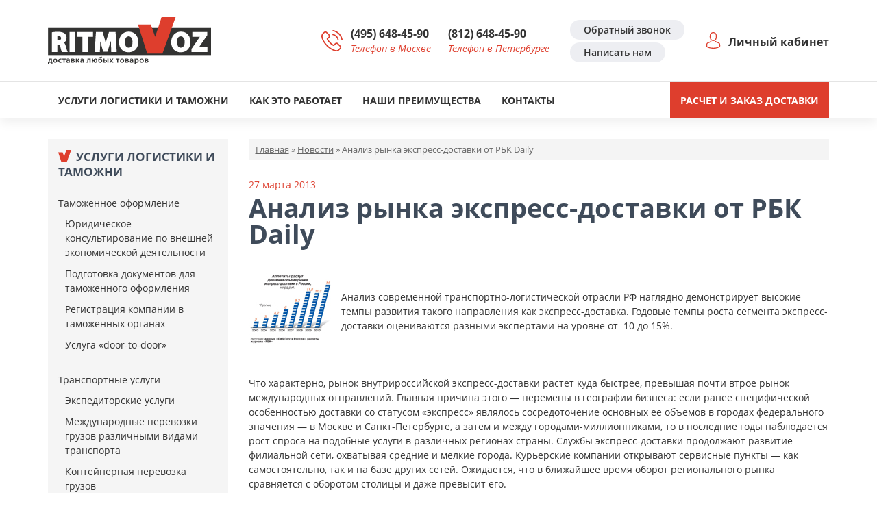

--- FILE ---
content_type: text/html; charset=UTF-8
request_url: http://ritmovoz.ru/2013/03/27/analiz-rynka-ekspress-dostavki-ot-rbk-daily/
body_size: 69817
content:
<!DOCTYPE html>
<html lang="ru-RU" class="no-js">
<head>
    <meta charset="UTF-8">
    <title>Анализ рынка экспресс-доставки от РБК Daily | Ritmovoz</title>
    <link rel="profile" href="http://gmpg.org/xfn/11">
	        <link rel="pingback" href="http://ritmovoz.ru/xmlrpc.php">
	

    <meta http-equiv="X-UA-Compatible" content="IE=edge">
    <meta name="viewport" content="width=device-width, initial-scale=1, shrink-to-fit=no">
    <link rel="stylesheet" href="http://ritmovoz.ru/wp-content/themes/sitetheme/css/bootstrap.min.css"
          integrity="sha384-PsH8R72JQ3SOdhVi3uxftmaW6Vc51MKb0q5P2rRUpPvrszuE4W1povHYgTpBfshb" crossorigin="anonymous">
    <link rel="stylesheet" href="http://ritmovoz.ru/wp-content/themes/sitetheme/fonts/open-sans.css">
    <link href="http://ritmovoz.ru/wp-content/themes/sitetheme/style.css?=ver12" rel="stylesheet">
    <link href="http://ritmovoz.ru/wp-content/themes/sitetheme/css/owl.carousel.min.css?=ver3" rel="stylesheet">
    <link href="http://ritmovoz.ru/wp-content/themes/sitetheme/css/animate.min.css" rel="stylesheet">
	<!-- Yandex.Metrika counter -->
<script type="text/javascript" >
   (function(m,e,t,r,i,k,a){m[i]=m[i]||function(){(m[i].a=m[i].a||[]).push(arguments)};
   m[i].l=1*new Date();k=e.createElement(t),a=e.getElementsByTagName(t)[0],k.async=1,k.src=r,a.parentNode.insertBefore(k,a)})
   (window, document, "script", "https://mc.yandex.ru/metrika/tag.js", "ym");

   ym(12533023, "init", {
        clickmap:true,
        trackLinks:true,
        accurateTrackBounce:true,
        webvisor:true
   });
</script>
<noscript><div><img src="https://mc.yandex.ru/watch/12533023" style="position:absolute; left:-9999px;" alt="" /></div></noscript>
<!-- /Yandex.Metrika counter -->	
<!-- All in One SEO Pack 2.6.1 by Michael Torbert of Semper Fi Web Design[88,155] -->
<link rel="canonical" href="http://ritmovoz.ru/2013/03/27/analiz-rynka-ekspress-dostavki-ot-rbk-daily/" />
<!-- /all in one seo pack -->
<link rel='dns-prefetch' href='//s.w.org' />
<link rel="alternate" type="application/rss+xml" title="Ritmovoz &raquo; Лента комментариев к &laquo;Анализ рынка экспресс-доставки от РБК Daily&raquo;" href="http://ritmovoz.ru/2013/03/27/analiz-rynka-ekspress-dostavki-ot-rbk-daily/feed/" />
		<script type="text/javascript">
			window._wpemojiSettings = {"baseUrl":"https:\/\/s.w.org\/images\/core\/emoji\/2.3\/72x72\/","ext":".png","svgUrl":"https:\/\/s.w.org\/images\/core\/emoji\/2.3\/svg\/","svgExt":".svg","source":{"concatemoji":"http:\/\/ritmovoz.ru\/wp-includes\/js\/wp-emoji-release.min.js?ver=4.9.1"}};
			!function(a,b,c){function d(a,b){var c=String.fromCharCode;l.clearRect(0,0,k.width,k.height),l.fillText(c.apply(this,a),0,0);var d=k.toDataURL();l.clearRect(0,0,k.width,k.height),l.fillText(c.apply(this,b),0,0);var e=k.toDataURL();return d===e}function e(a){var b;if(!l||!l.fillText)return!1;switch(l.textBaseline="top",l.font="600 32px Arial",a){case"flag":return!(b=d([55356,56826,55356,56819],[55356,56826,8203,55356,56819]))&&(b=d([55356,57332,56128,56423,56128,56418,56128,56421,56128,56430,56128,56423,56128,56447],[55356,57332,8203,56128,56423,8203,56128,56418,8203,56128,56421,8203,56128,56430,8203,56128,56423,8203,56128,56447]),!b);case"emoji":return b=d([55358,56794,8205,9794,65039],[55358,56794,8203,9794,65039]),!b}return!1}function f(a){var c=b.createElement("script");c.src=a,c.defer=c.type="text/javascript",b.getElementsByTagName("head")[0].appendChild(c)}var g,h,i,j,k=b.createElement("canvas"),l=k.getContext&&k.getContext("2d");for(j=Array("flag","emoji"),c.supports={everything:!0,everythingExceptFlag:!0},i=0;i<j.length;i++)c.supports[j[i]]=e(j[i]),c.supports.everything=c.supports.everything&&c.supports[j[i]],"flag"!==j[i]&&(c.supports.everythingExceptFlag=c.supports.everythingExceptFlag&&c.supports[j[i]]);c.supports.everythingExceptFlag=c.supports.everythingExceptFlag&&!c.supports.flag,c.DOMReady=!1,c.readyCallback=function(){c.DOMReady=!0},c.supports.everything||(h=function(){c.readyCallback()},b.addEventListener?(b.addEventListener("DOMContentLoaded",h,!1),a.addEventListener("load",h,!1)):(a.attachEvent("onload",h),b.attachEvent("onreadystatechange",function(){"complete"===b.readyState&&c.readyCallback()})),g=c.source||{},g.concatemoji?f(g.concatemoji):g.wpemoji&&g.twemoji&&(f(g.twemoji),f(g.wpemoji)))}(window,document,window._wpemojiSettings);
		</script>
		<style type="text/css">
img.wp-smiley,
img.emoji {
	display: inline !important;
	border: none !important;
	box-shadow: none !important;
	height: 1em !important;
	width: 1em !important;
	margin: 0 .07em !important;
	vertical-align: -0.1em !important;
	background: none !important;
	padding: 0 !important;
}
</style>
<link rel='stylesheet' id='contact-form-7-css'  href='http://ritmovoz.ru/wp-content/plugins/contact-form-7/includes/css/styles.css?ver=4.9.1' type='text/css' media='all' />
<link rel='stylesheet' id='page-list-style-css'  href='http://ritmovoz.ru/wp-content/plugins/page-list/css/page-list.css?ver=5.2' type='text/css' media='all' />
<link rel='stylesheet' id='wp-pagenavi-css'  href='http://ritmovoz.ru/wp-content/plugins/wp-pagenavi/pagenavi-css.css?ver=2.70' type='text/css' media='all' />
<link rel='stylesheet' id='ari-fancybox-css'  href='http://ritmovoz.ru/wp-content/plugins/ari-fancy-lightbox/assets/fancybox/jquery.fancybox.min.css?ver=1.3.7' type='text/css' media='all' />
<link rel='stylesheet' id='tw-recent-posts-widget-css'  href='http://ritmovoz.ru/wp-content/plugins/tw-recent-posts-widget/tw-recent-posts-widget.css?ver=1.0.5' type='text/css' media='screen' />
<script type='text/javascript' src='http://ritmovoz.ru/wp-includes/js/jquery/jquery.js?ver=1.12.4'></script>
<script type='text/javascript'>
/* <![CDATA[ */
var ARI_FANCYBOX = {"lightbox":{"backFocus":false,"trapFocus":false,"thumbs":{"hideOnClose":false},"touch":{"vertical":true,"momentum":true},"buttons":["slideShow","fullScreen","thumbs","close"],"lang":"custom","i18n":{"custom":{"PREV":"Previous","NEXT":"Next","PLAY_START":"Start slideshow (P)","PLAY_STOP":"Stop slideshow (P)","FULL_SCREEN":"Full screen (F)","THUMBS":"Thumbnails (G)","CLOSE":"Close (Esc)","ERROR":"The requested content cannot be loaded. <br\/> Please try again later."}}},"convert":{"images":{"convert":true,"post_grouping":true,"grouping_selector":"A[href$=jpg],A[href$=png],A[href$=gif],A[href$=webp]"}},"viewers":{"pdfjs":{"url":"http:\/\/ritmovoz.ru\/wp-content\/plugins\/ari-fancy-lightbox\/assets\/pdfjs\/web\/viewer.html"}}};
/* ]]> */
</script>
<script type='text/javascript' src='http://ritmovoz.ru/wp-content/plugins/ari-fancy-lightbox/assets/fancybox/jquery.fancybox.min.js?ver=1.3.7'></script>
<link rel='https://api.w.org/' href='http://ritmovoz.ru/wp-json/' />
<link rel="EditURI" type="application/rsd+xml" title="RSD" href="http://ritmovoz.ru/xmlrpc.php?rsd" />
<link rel="wlwmanifest" type="application/wlwmanifest+xml" href="http://ritmovoz.ru/wp-includes/wlwmanifest.xml" /> 
<link rel='prev' title='Из-за снегопадов в Смоленской области письма и посылки придут с опозданием' href='http://ritmovoz.ru/2013/03/26/iz-za-snegopadov-v-smolenskoj-oblasti-pisma-i-posylki-pridut-s-opozdaniem/' />
<link rel='next' title='ФТС: в борьбе с очередями поможет Интернет' href='http://ritmovoz.ru/2013/03/28/fts-v-borbe-s-ocheredyami-pomozhet-internet/' />
<meta name="generator" content="WordPress 4.9.1" />
<link rel='shortlink' href='http://ritmovoz.ru/?p=4252' />
<link rel="alternate" type="application/json+oembed" href="http://ritmovoz.ru/wp-json/oembed/1.0/embed?url=http%3A%2F%2Fritmovoz.ru%2F2013%2F03%2F27%2Fanaliz-rynka-ekspress-dostavki-ot-rbk-daily%2F" />
<link rel="alternate" type="text/xml+oembed" href="http://ritmovoz.ru/wp-json/oembed/1.0/embed?url=http%3A%2F%2Fritmovoz.ru%2F2013%2F03%2F27%2Fanaliz-rynka-ekspress-dostavki-ot-rbk-daily%2F&#038;format=xml" />
<style type="text/css">BODY .fancybox-container{z-index:200000}BODY .fancybox-is-open .fancybox-bg{opacity:0.87}BODY .fancybox-bg {background-color:#0f0f11}BODY .fancybox-thumbs {background-color:#ffffff}</style><link rel="icon" href="http://ritmovoz.ru/wp-content/uploads/2018/04/cropped-1-32x32.png" sizes="32x32" />
<link rel="icon" href="http://ritmovoz.ru/wp-content/uploads/2018/04/cropped-1-192x192.png" sizes="192x192" />
<link rel="apple-touch-icon-precomposed" href="http://ritmovoz.ru/wp-content/uploads/2018/04/cropped-1-180x180.png" />
<meta name="msapplication-TileImage" content="http://ritmovoz.ru/wp-content/uploads/2018/04/cropped-1-270x270.png" />

	</head>

<body class="post-template-default single single-post postid-4252 single-format-standard">
<script type="text/javascript">
    var pathToTheme = 'http://ritmovoz.ru/wp-content/themes/sitetheme';
</script>
<!-- {literal} -->
        <script type='text/javascript'>
        window['l'+'i'+'v'+'eTe'+'x'] = true,
        window['liv'+'e'+'T'+'exID'] = 19985,
        window['live'+'Tex_obj'+'ect'] = true;
        (function() {
        var t = document['create'+'Elemen'+'t']('script');
        t.type ='text/javascript';
        t.async = true;
        t.src = '//cs'+'1'+'5.live'+'tex.'+'ru/js/cli'+'ent.j'+'s';
        var c = document['ge'+'tEl'+'em'+'entsByTa'+'gName']('script')[0];
        if ( c ) c['pa'+'rent'+'Nod'+'e']['ins'+'e'+'rtBef'+'ore'](t, c);
        else document['docume'+'ntEl'+'ement']['firs'+'tChil'+'d']['app'+'en'+'dChil'+'d'](t);
        })();
        </script>
        <!-- {/literal} -->
<!--Обратный звонок-->
<div class="modal fade" id="request-a-call" tabindex="-1" role="dialog">
    <div class="modal-dialog" role="document">
        <div class="modal-content">
            <div class="modal-header">
                <h5 class="modal-title">Обратный звонок</h5>
                <button type="button" class="close" data-dismiss="modal" aria-label="Close">
                    <span aria-hidden="true">&times;</span>
                </button>
            </div>
            <div class="modal-body">
				<div role="form" class="wpcf7" id="wpcf7-f375-o1" lang="ru-RU" dir="ltr">
<div class="screen-reader-response"></div>
<form action="/2013/03/27/analiz-rynka-ekspress-dostavki-ot-rbk-daily/#wpcf7-f375-o1" method="post" class="wpcf7-form" novalidate="novalidate">
<div style="display: none;">
<input type="hidden" name="_wpcf7" value="375" />
<input type="hidden" name="_wpcf7_version" value="4.9.1" />
<input type="hidden" name="_wpcf7_locale" value="ru_RU" />
<input type="hidden" name="_wpcf7_unit_tag" value="wpcf7-f375-o1" />
<input type="hidden" name="_wpcf7_container_post" value="0" />
</div>
<p><span class="wpcf7-form-control-wrap text-433"><input type="text" name="text-433" value="" size="40" class="wpcf7-form-control wpcf7-text wpcf7-validates-as-required" aria-required="true" aria-invalid="false" placeholder="Ваше имя" /></span></p>
<p><span class="wpcf7-form-control-wrap tel-173"><input type="tel" name="tel-173" value="" size="40" class="wpcf7-form-control wpcf7-text wpcf7-tel wpcf7-validates-as-required wpcf7-validates-as-tel" aria-required="true" aria-invalid="false" placeholder="Номер телефона" /></span></p>
<p><input type="submit" value="Отправить" class="wpcf7-form-control wpcf7-submit" /></p>
<div class="wpcf7-response-output wpcf7-display-none"></div></form></div>            </div>
        </div>
    </div>
</div>
<!--Написать нам-->
<div class="modal fade" id="feedback" tabindex="-1" role="dialog">
    <div class="modal-dialog" role="document">
        <div class="modal-content">
            <div class="modal-header">
                <h5 class="modal-title">Написать нам</h5>
                <button type="button" class="close" data-dismiss="modal" aria-label="Close">
                    <span aria-hidden="true">&times;</span>
                </button>
            </div>
            <div class="modal-body">
				<div role="form" class="wpcf7" id="wpcf7-f376-o2" lang="ru-RU" dir="ltr">
<div class="screen-reader-response"></div>
<form action="/2013/03/27/analiz-rynka-ekspress-dostavki-ot-rbk-daily/#wpcf7-f376-o2" method="post" class="wpcf7-form" novalidate="novalidate">
<div style="display: none;">
<input type="hidden" name="_wpcf7" value="376" />
<input type="hidden" name="_wpcf7_version" value="4.9.1" />
<input type="hidden" name="_wpcf7_locale" value="ru_RU" />
<input type="hidden" name="_wpcf7_unit_tag" value="wpcf7-f376-o2" />
<input type="hidden" name="_wpcf7_container_post" value="0" />
</div>
<p><span class="wpcf7-form-control-wrap your-name"><input type="text" name="your-name" value="" size="40" class="wpcf7-form-control wpcf7-text" aria-invalid="false" placeholder="Ваше имя" /></span></p>
<p><span class="wpcf7-form-control-wrap text-401"><input type="text" name="text-401" value="" size="40" class="wpcf7-form-control wpcf7-text wpcf7-validates-as-required" aria-required="true" aria-invalid="false" placeholder="Ваш e-mail или телефон" /></span></p>
<p><span class="wpcf7-form-control-wrap your-message"><textarea name="your-message" cols="40" rows="10" class="wpcf7-form-control wpcf7-textarea" aria-invalid="false" placeholder="Сообщение"></textarea></span></p>
<p><input type="submit" value="Отправить" class="wpcf7-form-control wpcf7-submit" /></p>
<div class="wpcf7-response-output wpcf7-display-none"></div></form></div>            </div>
        </div>
    </div>
</div>


<!--Мобильный хидер-->

<div class="mobile-header-fixed mob">
    <div class="container clearfix">
        <div class="row">
            <div class="col-6 text-left">
                <div class="dropdown">
                    <a href="#" class="dropdown-toggle" type="button" id="dropdownMenuButton" data-toggle="dropdown" aria-haspopup="true" aria-expanded="false">
                        <svg width="14px" height="14px" version="1.1" id="Capa_1" xmlns="http://www.w3.org/2000/svg" xmlns:xlink="http://www.w3.org/1999/xlink" x="0px" y="0px" viewBox="0 0 578.106 578.106" xml:space="preserve">
                            <g>
                                <g>
                                    <path style="fill:#fff;" d="M577.83,456.128c1.225,9.385-1.635,17.545-8.568,24.48l-81.396,80.781
                                        c-3.672,4.08-8.465,7.551-14.381,10.404c-5.916,2.857-11.729,4.693-17.439,5.508c-0.408,0-1.635,0.105-3.676,0.309
                                        c-2.037,0.203-4.689,0.307-7.953,0.307c-7.754,0-20.301-1.326-37.641-3.979s-38.555-9.182-63.645-19.584
                                        c-25.096-10.404-53.553-26.012-85.376-46.818c-31.823-20.805-65.688-49.367-101.592-85.68
                                        c-28.56-28.152-52.224-55.08-70.992-80.783c-18.768-25.705-33.864-49.471-45.288-71.299
                                        c-11.425-21.828-19.993-41.616-25.705-59.364S4.59,177.362,2.55,164.51s-2.856-22.95-2.448-30.294
                                        c0.408-7.344,0.612-11.424,0.612-12.24c0.816-5.712,2.652-11.526,5.508-17.442s6.324-10.71,10.404-14.382L98.022,8.756
                                        c5.712-5.712,12.24-8.568,19.584-8.568c5.304,0,9.996,1.53,14.076,4.59s7.548,6.834,10.404,11.322l65.484,124.236
                                        c3.672,6.528,4.692,13.668,3.06,21.42c-1.632,7.752-5.1,14.28-10.404,19.584l-29.988,29.988c-0.816,0.816-1.53,2.142-2.142,3.978
                                        s-0.918,3.366-0.918,4.59c1.632,8.568,5.304,18.36,11.016,29.376c4.896,9.792,12.444,21.726,22.644,35.802
                                        s24.684,30.293,43.452,48.653c18.36,18.77,34.68,33.354,48.96,43.76c14.277,10.4,26.215,18.053,35.803,22.949
                                        c9.588,4.896,16.932,7.854,22.031,8.871l7.648,1.531c0.816,0,2.145-0.307,3.979-0.918c1.836-0.613,3.162-1.326,3.979-2.143
                                        l34.883-35.496c7.348-6.527,15.912-9.791,25.705-9.791c6.938,0,12.443,1.223,16.523,3.672h0.611l118.115,69.768
                                        C571.098,441.238,576.197,447.968,577.83,456.128z"></path>
                                </g>
                            </g>
                            </svg>
                        Позвонить
                    </a>
                    <div class="dropdown-menu" aria-labelledby="dropdownMenuButton">
                        <a href="tel:+74956484590">(495) 648-45-90</a>                        <a href="tel:+78126484590">(812) 648-45-90</a>                    </div>
                </div>
            </div>
            <div class="col-6 text-right">
				<a href="http://ritmovoz.ru/zakaz/">Заказ доставки</a>            </div>
        </div>
    </div>
</div>


<div class="mob header-mobile">

    <div class="container">
        <nav class="navbar navbar-expand-lg navbar-dark">
            <div class="logo-mobile">
                <a class="navbar-brand" href="/"><img alt="Ritmovoz"
                                                      src="http://ritmovoz.ru/wp-content/themes/sitetheme/images/logo.svg"/></a>
            </div>

            <button class="navbar-toggler" type="button" data-toggle="collapse" data-target="#mainMenuMobile"
                    aria-controls="mainMenuMobile" aria-expanded="false" aria-label="Toggle navigation">

                <svg style="margin-bottom: -2px" xmlns="http://www.w3.org/2000/svg"
                     xmlns:xlink="http://www.w3.org/1999/xlink" version="1.1" id="Capa_1" x="3px" y="0px" width="22px"
                     height="22px" viewBox="0 0 459 459" xml:space="preserve">

        <path d="M0,382.5h459v-51H0V382.5z M0,255h459v-51H0V255z M0,76.5v51h459v-51H0z" fill="#333"/>

</svg>

            </button>

            <div class="collapse navbar-collapse mainMenuMobile" id="mainMenuMobile">
				<ul id="menu-osnovnoe-menyu" class="nav navbar-nav flex-row"><li id="menu-item-4809" class="menu-item menu-item-type-post_type menu-item-object-page menu-item-has-children menu-item-4809"><a href="http://ritmovoz.ru/uslugi-tamozhni-i-logistiki/">Услуги логистики и таможни</a>
<ul class="sub-menu">
	<li id="menu-item-4810" class="menu-item menu-item-type-post_type menu-item-object-page menu-item-4810"><a href="http://ritmovoz.ru/uslugi-tamozhni-i-logistiki/tamozhennoe-oformlenie/">Таможенное оформление</a></li>
	<li id="menu-item-4903" class="menu-item menu-item-type-post_type menu-item-object-page menu-item-4903"><a href="http://ritmovoz.ru/uslugi-tamozhni-i-logistiki/transportnye-uslugi/">Транспортные услуги</a></li>
	<li id="menu-item-4811" class="menu-item menu-item-type-post_type menu-item-object-page menu-item-4811"><a href="http://ritmovoz.ru/uslugi-tamozhni-i-logistiki/sbornye-gruzy/">Сборные грузы</a></li>
	<li id="menu-item-4812" class="menu-item menu-item-type-post_type menu-item-object-page menu-item-4812"><a href="http://ritmovoz.ru/uslugi-tamozhni-i-logistiki/sklad-vremennogo-hraneniya/">Склад временного хранения (СВХ)</a></li>
	<li id="menu-item-4813" class="menu-item menu-item-type-post_type menu-item-object-page menu-item-4813"><a href="http://ritmovoz.ru/uslugi-tamozhni-i-logistiki/ekspress-dostavka/">Экспресс-доставка</a></li>
	<li id="menu-item-4814" class="menu-item menu-item-type-post_type menu-item-object-page menu-item-4814"><a href="http://ritmovoz.ru/uslugi-tamozhni-i-logistiki/internet-dostavka/">Интернет-доставка</a></li>
	<li id="menu-item-4815" class="menu-item menu-item-type-post_type menu-item-object-page menu-item-4815"><a href="http://ritmovoz.ru/uslugi-tamozhni-i-logistiki/dostavka-iz-internet-magazinov/">Доставка из интернет-магазинов</a></li>
</ul>
</li>
<li id="menu-item-353" class="menu-item menu-item-type-post_type menu-item-object-page menu-item-has-children menu-item-353"><a href="http://ritmovoz.ru/kak-eto-rabotaet/">Как это работает</a>
<ul class="sub-menu">
	<li id="menu-item-4659" class="menu-item menu-item-type-post_type menu-item-object-page menu-item-4659"><a href="http://ritmovoz.ru/kak-eto-rabotaet/dostavka-iz-evropi/">Доставка из Европы</a></li>
	<li id="menu-item-4660" class="menu-item menu-item-type-post_type menu-item-object-page menu-item-4660"><a href="http://ritmovoz.ru/kak-eto-rabotaet/dostavka-iz-ameriki/">Доставка из США</a></li>
	<li id="menu-item-4661" class="menu-item menu-item-type-post_type menu-item-object-page menu-item-4661"><a href="http://ritmovoz.ru/kak-eto-rabotaet/dostavka-iz-kitaya/">Доставка из Китая</a></li>
	<li id="menu-item-4662" class="menu-item menu-item-type-post_type menu-item-object-page menu-item-4662"><a href="http://ritmovoz.ru/kak-eto-rabotaet/dostavka-iz-magazinov-italii-v-rossiyu/">Доставка из магазинов Италии в Россию</a></li>
	<li id="menu-item-4663" class="menu-item menu-item-type-post_type menu-item-object-page menu-item-4663"><a href="http://ritmovoz.ru/kak-eto-rabotaet/dostavka-posylok-iz-internet-magazinov-ameriki/">Доставка посылок из интернет-магазинов Америки</a></li>
	<li id="menu-item-4664" class="menu-item menu-item-type-post_type menu-item-object-page menu-item-4664"><a href="http://ritmovoz.ru/kak-eto-rabotaet/dostavka-odezhdy-iz-internet-magazinov-evropy-v-rossiyu/">Доставка одежды из интернет-магазинов Европы в Россию</a></li>
	<li id="menu-item-4665" class="menu-item menu-item-type-post_type menu-item-object-page menu-item-4665"><a href="http://ritmovoz.ru/kak-eto-rabotaet/dostavka-iz-magazinov-finlyandii-v-rossiyu/">Доставка из магазинов Финляндии в Россию</a></li>
	<li id="menu-item-4666" class="menu-item menu-item-type-post_type menu-item-object-page menu-item-4666"><a href="http://ritmovoz.ru/kak-eto-rabotaet/dogovor/">Договор оферты</a></li>
	<li id="menu-item-4667" class="menu-item menu-item-type-post_type menu-item-object-page menu-item-4667"><a href="http://ritmovoz.ru/kak-eto-rabotaet/obrabotka-dannih/">Политика обработки персональных данных</a></li>
</ul>
</li>
<li id="menu-item-4671" class="menu-item menu-item-type-post_type menu-item-object-page menu-item-4671"><a href="http://ritmovoz.ru/preimushhestva-dostavki/">Наши преимущества</a></li>
<li id="menu-item-354" class="menu-item menu-item-type-post_type menu-item-object-page menu-item-354"><a href="http://ritmovoz.ru/kontakty/">Контакты</a></li>
</ul>                 <a href="http://log.ritmovoz.ru/netcat/modules/auth/" target="_blank">Личный кабинет</a>            </div>
        </nav>



    </div>
</div>


<!--Пк хидер-->

<div class="header no-mobile">
    <div class="header-main">
        <div class="container">
            <div class="header-main-inner d-flex">
                <div class="">
                    <div class="logo">
                        <a class="navbar-brand" href="/"><img alt="Ritmovoz"
                                                              src="http://ritmovoz.ru/wp-content/themes/sitetheme/images/logo.svg"/></a>
                    </div>
                </div>
                <div class="ml-auto header-phones">
                    <div class="header-phone-1">
                        <div class="number"><a href="tel:+74956484590">(495) 648-45-90</a></div>
                        <div class="city">Телефон в Москве</div>
                    </div>
                    <div class="header-phone-2">
                        <div class="number"><a href="tel:+78126484590">(812) 648-45-90</a></div>
                        <div class="city">Телефон в Петербурге</div>
                    </div>
                </div>
                <div class="header-buttons">
                    <a data-toggle="modal" href="#request-a-call">Обратный звонок</a><br>
                    <a data-toggle="modal" href="#feedback">Написать нам</a>
                </div>
                <div class="header-user-login">
					 <a href="http://log.ritmovoz.ru/netcat/modules/auth/" target="_blank">Личный кабинет</a>
                </div>

            </div>
							
        </div>
		
    </div>
    <div class="help-fixed">
        <div class="main-menu">
            <div class="container">

                <div class="header-menu justify-content-between">
					<ul id="menu-osnovnoe-menyu-1" class="nav navbar-nav flex-row"><li class="menu-item menu-item-type-post_type menu-item-object-page menu-item-has-children menu-item-4809"><a href="http://ritmovoz.ru/uslugi-tamozhni-i-logistiki/">Услуги логистики и таможни</a>
<ul class="sub-menu">
	<li class="menu-item menu-item-type-post_type menu-item-object-page menu-item-4810"><a href="http://ritmovoz.ru/uslugi-tamozhni-i-logistiki/tamozhennoe-oformlenie/">Таможенное оформление</a></li>
	<li class="menu-item menu-item-type-post_type menu-item-object-page menu-item-4903"><a href="http://ritmovoz.ru/uslugi-tamozhni-i-logistiki/transportnye-uslugi/">Транспортные услуги</a></li>
	<li class="menu-item menu-item-type-post_type menu-item-object-page menu-item-4811"><a href="http://ritmovoz.ru/uslugi-tamozhni-i-logistiki/sbornye-gruzy/">Сборные грузы</a></li>
	<li class="menu-item menu-item-type-post_type menu-item-object-page menu-item-4812"><a href="http://ritmovoz.ru/uslugi-tamozhni-i-logistiki/sklad-vremennogo-hraneniya/">Склад временного хранения (СВХ)</a></li>
	<li class="menu-item menu-item-type-post_type menu-item-object-page menu-item-4813"><a href="http://ritmovoz.ru/uslugi-tamozhni-i-logistiki/ekspress-dostavka/">Экспресс-доставка</a></li>
	<li class="menu-item menu-item-type-post_type menu-item-object-page menu-item-4814"><a href="http://ritmovoz.ru/uslugi-tamozhni-i-logistiki/internet-dostavka/">Интернет-доставка</a></li>
	<li class="menu-item menu-item-type-post_type menu-item-object-page menu-item-4815"><a href="http://ritmovoz.ru/uslugi-tamozhni-i-logistiki/dostavka-iz-internet-magazinov/">Доставка из интернет-магазинов</a></li>
</ul>
</li>
<li class="menu-item menu-item-type-post_type menu-item-object-page menu-item-has-children menu-item-353"><a href="http://ritmovoz.ru/kak-eto-rabotaet/">Как это работает</a>
<ul class="sub-menu">
	<li class="menu-item menu-item-type-post_type menu-item-object-page menu-item-4659"><a href="http://ritmovoz.ru/kak-eto-rabotaet/dostavka-iz-evropi/">Доставка из Европы</a></li>
	<li class="menu-item menu-item-type-post_type menu-item-object-page menu-item-4660"><a href="http://ritmovoz.ru/kak-eto-rabotaet/dostavka-iz-ameriki/">Доставка из США</a></li>
	<li class="menu-item menu-item-type-post_type menu-item-object-page menu-item-4661"><a href="http://ritmovoz.ru/kak-eto-rabotaet/dostavka-iz-kitaya/">Доставка из Китая</a></li>
	<li class="menu-item menu-item-type-post_type menu-item-object-page menu-item-4662"><a href="http://ritmovoz.ru/kak-eto-rabotaet/dostavka-iz-magazinov-italii-v-rossiyu/">Доставка из магазинов Италии в Россию</a></li>
	<li class="menu-item menu-item-type-post_type menu-item-object-page menu-item-4663"><a href="http://ritmovoz.ru/kak-eto-rabotaet/dostavka-posylok-iz-internet-magazinov-ameriki/">Доставка посылок из интернет-магазинов Америки</a></li>
	<li class="menu-item menu-item-type-post_type menu-item-object-page menu-item-4664"><a href="http://ritmovoz.ru/kak-eto-rabotaet/dostavka-odezhdy-iz-internet-magazinov-evropy-v-rossiyu/">Доставка одежды из интернет-магазинов Европы в Россию</a></li>
	<li class="menu-item menu-item-type-post_type menu-item-object-page menu-item-4665"><a href="http://ritmovoz.ru/kak-eto-rabotaet/dostavka-iz-magazinov-finlyandii-v-rossiyu/">Доставка из магазинов Финляндии в Россию</a></li>
	<li class="menu-item menu-item-type-post_type menu-item-object-page menu-item-4666"><a href="http://ritmovoz.ru/kak-eto-rabotaet/dogovor/">Договор оферты</a></li>
	<li class="menu-item menu-item-type-post_type menu-item-object-page menu-item-4667"><a href="http://ritmovoz.ru/kak-eto-rabotaet/obrabotka-dannih/">Политика обработки персональных данных</a></li>
</ul>
</li>
<li class="menu-item menu-item-type-post_type menu-item-object-page menu-item-4671"><a href="http://ritmovoz.ru/preimushhestva-dostavki/">Наши преимущества</a></li>
<li class="menu-item menu-item-type-post_type menu-item-object-page menu-item-354"><a href="http://ritmovoz.ru/kontakty/">Контакты</a></li>
</ul>                    <div class="flex-row calc-link-block">
						<a href="http://ritmovoz.ru/zakaz/">Расчет и заказ доставки</a>                    </div>
                </div>
			
            </div>

        </div>
    </div>
</div>


    <div class="container">
        <div class="row">
            <div class="col-3 no-mob">
                <div class="sidebar-inner">
                    <div class="site--sidebar">



        <div class="widget-odd widget-first widget-1 widget"><h4><span>Услуги логистики и таможни</span></h4><div class="menu-bokovoe-menyu-uslug-container"><ul id="menu-bokovoe-menyu-uslug" class="menu"><li id="menu-item-4845" class="menu-item menu-item-type-post_type menu-item-object-page menu-item-has-children menu-item-4845"><a href="http://ritmovoz.ru/uslugi-tamozhni-i-logistiki/tamozhennoe-oformlenie/">Таможенное оформление</a>
<ul class="sub-menu">
	<li id="menu-item-4909" class="menu-item menu-item-type-post_type menu-item-object-page menu-item-4909"><a href="http://ritmovoz.ru/uslugi-tamozhni-i-logistiki/tamozhennoe-oformlenie/yuridicheskoe-konsultirovanie-po-vneshnej-ekonomicheskoj-deyatelnosti/">Юридическое консультирование по внешней экономической деятельности</a></li>
	<li id="menu-item-4910" class="menu-item menu-item-type-post_type menu-item-object-page menu-item-4910"><a href="http://ritmovoz.ru/uslugi-tamozhni-i-logistiki/tamozhennoe-oformlenie/podgotovka-dokumentov-dlya-tamozhennogo-oformleniya/">Подготовка документов для таможенного оформления</a></li>
	<li id="menu-item-4911" class="menu-item menu-item-type-post_type menu-item-object-page menu-item-4911"><a href="http://ritmovoz.ru/uslugi-tamozhni-i-logistiki/tamozhennoe-oformlenie/registratsiya-kompanii-v-tamozhennyh-organah/">Регистрация компании в таможенных органах</a></li>
	<li id="menu-item-4912" class="menu-item menu-item-type-post_type menu-item-object-page menu-item-4912"><a href="http://ritmovoz.ru/uslugi-tamozhni-i-logistiki/tamozhennoe-oformlenie/usluga-door-to-door-postavshhik-tamozhnya-sklad-poluchatelya/">Услуга «door-to-door»</a></li>
</ul>
</li>
<li id="menu-item-4908" class="menu-item menu-item-type-post_type menu-item-object-page menu-item-has-children menu-item-4908"><a href="http://ritmovoz.ru/uslugi-tamozhni-i-logistiki/transportnye-uslugi/">Транспортные услуги</a>
<ul class="sub-menu">
	<li id="menu-item-4946" class="menu-item menu-item-type-post_type menu-item-object-page menu-item-4946"><a href="http://ritmovoz.ru/uslugi-tamozhni-i-logistiki/transportnye-uslugi/ekspeditorskie-uslugi/">Экспедиторские услуги</a></li>
	<li id="menu-item-4947" class="menu-item menu-item-type-post_type menu-item-object-page menu-item-4947"><a href="http://ritmovoz.ru/uslugi-tamozhni-i-logistiki/transportnye-uslugi/mezhdunarodnye-perevozki-gruzov-razlichnymi-vidami-transporta/">Международные перевозки грузов различными видами транспорта</a></li>
	<li id="menu-item-4990" class="menu-item menu-item-type-post_type menu-item-object-page menu-item-4990"><a href="http://ritmovoz.ru/uslugi-tamozhni-i-logistiki/transportnye-uslugi/kontejnernaya-perevozka-gruzov/">Контейнерная перевозка грузов</a></li>
	<li id="menu-item-4948" class="menu-item menu-item-type-post_type menu-item-object-page menu-item-4948"><a href="http://ritmovoz.ru/uslugi-tamozhni-i-logistiki/transportnye-uslugi/perevozka-generalnyh-gruzov/">Перевозка генеральных грузов</a></li>
	<li id="menu-item-4949" class="menu-item menu-item-type-post_type menu-item-object-page menu-item-4949"><a href="http://ritmovoz.ru/uslugi-tamozhni-i-logistiki/transportnye-uslugi/perevozka-negabaritnyh-i-tyazhelovesnyh-gruzov/">Перевозка негабаритных и тяжеловесных грузов</a></li>
	<li id="menu-item-4950" class="menu-item menu-item-type-post_type menu-item-object-page menu-item-4950"><a href="http://ritmovoz.ru/uslugi-tamozhni-i-logistiki/transportnye-uslugi/perevozka-mezhdunarodnyh-sbornyh-gruzov/">Перевозка международных сборных грузов</a></li>
	<li id="menu-item-4951" class="menu-item menu-item-type-post_type menu-item-object-page menu-item-4951"><a href="http://ritmovoz.ru/uslugi-tamozhni-i-logistiki/transportnye-uslugi/ekspress-dostavka-iz-za-granitsy-melkih-otpravlenij/">Экспресс-доставка из-за границы мелких отправлений</a></li>
	<li id="menu-item-4989" class="menu-item menu-item-type-post_type menu-item-object-page menu-item-4989"><a href="http://ritmovoz.ru/uslugi-tamozhni-i-logistiki/transportnye-uslugi/strahovanie-gruzov/">Страхование грузов</a></li>
	<li id="menu-item-4988" class="menu-item menu-item-type-post_type menu-item-object-page menu-item-4988"><a href="http://ritmovoz.ru/uslugi-tamozhni-i-logistiki/transportnye-uslugi/kontrol-i-oformlenie-tovarno-transportnoj-dokumentatsii/">Контроль и оформление товарно-транспортной документации</a></li>
	<li id="menu-item-4987" class="menu-item menu-item-type-post_type menu-item-object-page menu-item-4987"><a href="http://ritmovoz.ru/uslugi-tamozhni-i-logistiki/transportnye-uslugi/podtverzhdenie-fakticheskogo-vyvoza/">Подтверждение фактического вывоза</a></li>
	<li id="menu-item-4986" class="menu-item menu-item-type-post_type menu-item-object-page menu-item-4986"><a href="http://ritmovoz.ru/uslugi-tamozhni-i-logistiki/transportnye-uslugi/podbor-optimalnogo-marshruta-perevozki/">Подбор оптимального маршрута перевозки</a></li>
	<li id="menu-item-4985" class="menu-item menu-item-type-post_type menu-item-object-page menu-item-4985"><a href="http://ritmovoz.ru/uslugi-tamozhni-i-logistiki/transportnye-uslugi/usluga-door-to-door/">Услуга «door-to-door»</a></li>
</ul>
</li>
<li id="menu-item-4847" class="menu-item menu-item-type-post_type menu-item-object-page menu-item-has-children menu-item-4847"><a href="http://ritmovoz.ru/uslugi-tamozhni-i-logistiki/sbornye-gruzy/">Сборные грузы</a>
<ul class="sub-menu">
	<li id="menu-item-5011" class="menu-item menu-item-type-post_type menu-item-object-page menu-item-5011"><a href="http://ritmovoz.ru/uslugi-tamozhni-i-logistiki/sbornye-gruzy/perevozka-sbornyh-gruzov-iz-evropy-i-kitaya-v-rossiyu-i-strany-sng/">Перевозка сборных грузов из Европы и Китая в Россию и страны СНГ</a></li>
	<li id="menu-item-5010" class="menu-item menu-item-type-post_type menu-item-object-page menu-item-5010"><a href="http://ritmovoz.ru/uslugi-tamozhni-i-logistiki/sbornye-gruzy/dostavka-sbornyh-gruzov-door-to-door/">Доставка сборных грузов «door-to-door»</a></li>
	<li id="menu-item-5009" class="menu-item menu-item-type-post_type menu-item-object-page menu-item-5009"><a href="http://ritmovoz.ru/uslugi-tamozhni-i-logistiki/sbornye-gruzy/obsluzhivanie-yuridicheskih-i-fizicheskih-lits/">Обслуживание юридических и физических лиц</a></li>
</ul>
</li>
<li id="menu-item-4846" class="menu-item menu-item-type-post_type menu-item-object-page menu-item-has-children menu-item-4846"><a href="http://ritmovoz.ru/uslugi-tamozhni-i-logistiki/sklad-vremennogo-hraneniya/">Склад временного хранения (СВХ)</a>
<ul class="sub-menu">
	<li id="menu-item-5007" class="menu-item menu-item-type-post_type menu-item-object-page menu-item-5007"><a href="http://ritmovoz.ru/uslugi-tamozhni-i-logistiki/sklad-vremennogo-hraneniya/skladskaya-obrabotka-gruzov-pogruzka-vygruzka-priemka-konsolidirovanie-gruzov-ispravlenie-upakovki-proverka-i-sostavlenie-transportnyh-dokumentov/">Складская обработка грузов</a></li>
	<li id="menu-item-5006" class="menu-item menu-item-type-post_type menu-item-object-page menu-item-5006"><a href="http://ritmovoz.ru/uslugi-tamozhni-i-logistiki/sklad-vremennogo-hraneniya/sklad-vremennogo-hraneniya-svh-na-vremya-tamozhennogo-oformleniya/">Склад временного хранения на время таможенного оформления</a></li>
</ul>
</li>
<li id="menu-item-4848" class="menu-item menu-item-type-post_type menu-item-object-page menu-item-4848"><a href="http://ritmovoz.ru/uslugi-tamozhni-i-logistiki/ekspress-dostavka/">Экспресс-доставка</a></li>
<li id="menu-item-4849" class="menu-item menu-item-type-post_type menu-item-object-page menu-item-4849"><a href="http://ritmovoz.ru/uslugi-tamozhni-i-logistiki/internet-dostavka/">Интернет-доставка</a></li>
<li id="menu-item-4850" class="menu-item menu-item-type-post_type menu-item-object-page menu-item-4850"><a href="http://ritmovoz.ru/uslugi-tamozhni-i-logistiki/dostavka-iz-internet-magazinov/">Доставка из интернет-магазинов</a></li>
</ul></div></div><div class="widget-even widget-2 widget"><h4><span>У нас новый сайт</span></h4>			<div class="textwidget"><p>Приветствуем Вас на нашем новом сайте!</p>
<p>Вы по-прежнему можете пользоваться своим <a href="http://log.ritmovoz.ru/netcat/modules/auth/">личным кабинетом</a>.</p>
<p>Старый сайт находится <a href="http://log.ritmovoz.ru" target="_blank" rel="noopener">здесь</a></p>
</div>
		</div><div class="widget-odd widget-3 widget"><h4><span>Обратный звонок</span></h4>			<div class="textwidget"><div role="form" class="wpcf7" id="wpcf7-f375-o3" lang="ru-RU" dir="ltr">
<div class="screen-reader-response"></div>
<form action="/2013/03/27/analiz-rynka-ekspress-dostavki-ot-rbk-daily/#wpcf7-f375-o3" method="post" class="wpcf7-form" novalidate="novalidate">
<div style="display: none;">
<input type="hidden" name="_wpcf7" value="375" />
<input type="hidden" name="_wpcf7_version" value="4.9.1" />
<input type="hidden" name="_wpcf7_locale" value="ru_RU" />
<input type="hidden" name="_wpcf7_unit_tag" value="wpcf7-f375-o3" />
<input type="hidden" name="_wpcf7_container_post" value="0" />
</div>
<p><span class="wpcf7-form-control-wrap text-433"><input type="text" name="text-433" value="" size="40" class="wpcf7-form-control wpcf7-text wpcf7-validates-as-required" aria-required="true" aria-invalid="false" placeholder="Ваше имя" /></span></p>
<p><span class="wpcf7-form-control-wrap tel-173"><input type="tel" name="tel-173" value="" size="40" class="wpcf7-form-control wpcf7-text wpcf7-tel wpcf7-validates-as-required wpcf7-validates-as-tel" aria-required="true" aria-invalid="false" placeholder="Номер телефона" /></span></p>
<p><input type="submit" value="Отправить" class="wpcf7-form-control wpcf7-submit" /></p>
<div class="wpcf7-response-output wpcf7-display-none"></div></form></div></div>
			</div><div class="widget-even widget-last widget-4 widget"><h4><span>Новости</span></h4>
        <div class="featured-posts textwidget">
                            <div class="featured-post">
                    <a href="http://ritmovoz.ru/2018/06/23/sotrudnitsa-pochty-iz-tyumeni-ukrala-u-klientov-572-tysyachi-rublej/">
                    <div class="featured-post--thumb">
                        
                                                                <img width="690" height="387" src="http://ritmovoz.ru/wp-content/uploads/2018/06/pochtarossiiyodnews_ru-690x387.jpg" class="attachment-home-news size-home-news wp-post-image" alt="" srcset="http://ritmovoz.ru/wp-content/uploads/2018/06/pochtarossiiyodnews_ru-690x387.jpg 690w, http://ritmovoz.ru/wp-content/uploads/2018/06/pochtarossiiyodnews_ru-300x169.jpg 300w, http://ritmovoz.ru/wp-content/uploads/2018/06/pochtarossiiyodnews_ru-235x131.jpg 235w" sizes="(max-width: 690px) 100vw, 690px" />                                
                                                                            <div class="featured-post--post-time">
                                23 июня 2018                            </div>
                                                <div class="featured-post--thumb--hover">
                            <svg version="1.1" width="40px" height="40px" id="Layer_1" xmlns="http://www.w3.org/2000/svg" xmlns:xlink="http://www.w3.org/1999/xlink" x="0px" y="0px"
                                 viewBox="0 0 512 512" style="enable-background:new 0 0 512 512;" xml:space="preserve">
<path style="fill:#1B4145;" d="M512,429.932v34.133c-42.928,0-101.831-38.286-164.068-38.286c-36.671,0-59.654,15.132-73.466,30.254
	H256l-22.756-106.018L512,429.932z"/>
                                <path style="fill:#609399;" d="M256,350.015v106.018h-18.466c-13.813-15.121-36.796-30.254-73.466-30.254
	c-62.236,0-121.139,38.286-164.068,38.286v-34.133L256,350.015z"/>
                                <path style="fill:#6FC5D6;" d="M512,86.221v343.711c-42.928,0-101.831-38.286-164.068-38.286c-36.671,0-59.654,15.132-73.466,30.254
	H256l-45.511-156.723L256,108.453c0,0,18.591-60.518,91.932-60.518C410.169,47.935,469.072,86.221,512,86.221z"/>
                                <path style="fill:#B4E5EA;" d="M256,108.453v313.446h-18.466c-13.813-15.132-36.796-30.254-73.466-30.254
	c-62.236,0-121.139,38.286-164.068,38.286V86.221c42.928,0,101.831-38.286,164.068-38.286C237.409,47.935,256,108.453,256,108.453z"
                                />
</svg>


                        </div>
                        <div class="featured-post--thumb--hover-bg">

                        </div>
                    </div>
                    <div class="featured-post--right-side">

                                                    <div class="featured-post--title">

                                    Сотрудница почты из Тюмени украла у клиентов 572 тысячи рублей
                            </div>
                        



                                            </div>
                    <div class="clearfix"></div>
                    </a>
                </div>
                                <div class="featured-post">
                    <a href="http://ritmovoz.ru/2018/06/22/politsiya-zaderzhala-sotrudnikov-pochty-rossii-za-krazhu/">
                    <div class="featured-post--thumb">
                        
                                                                <img width="320" height="240" src="http://ritmovoz.ru/wp-content/uploads/2018/06/3346.jpg" class="attachment-home-news size-home-news wp-post-image" alt="" srcset="http://ritmovoz.ru/wp-content/uploads/2018/06/3346.jpg 320w, http://ritmovoz.ru/wp-content/uploads/2018/06/3346-300x225.jpg 300w" sizes="(max-width: 320px) 100vw, 320px" />                                
                                                                            <div class="featured-post--post-time">
                                22 июня 2018                            </div>
                                                <div class="featured-post--thumb--hover">
                            <svg version="1.1" width="40px" height="40px" id="Layer_1" xmlns="http://www.w3.org/2000/svg" xmlns:xlink="http://www.w3.org/1999/xlink" x="0px" y="0px"
                                 viewBox="0 0 512 512" style="enable-background:new 0 0 512 512;" xml:space="preserve">
<path style="fill:#1B4145;" d="M512,429.932v34.133c-42.928,0-101.831-38.286-164.068-38.286c-36.671,0-59.654,15.132-73.466,30.254
	H256l-22.756-106.018L512,429.932z"/>
                                <path style="fill:#609399;" d="M256,350.015v106.018h-18.466c-13.813-15.121-36.796-30.254-73.466-30.254
	c-62.236,0-121.139,38.286-164.068,38.286v-34.133L256,350.015z"/>
                                <path style="fill:#6FC5D6;" d="M512,86.221v343.711c-42.928,0-101.831-38.286-164.068-38.286c-36.671,0-59.654,15.132-73.466,30.254
	H256l-45.511-156.723L256,108.453c0,0,18.591-60.518,91.932-60.518C410.169,47.935,469.072,86.221,512,86.221z"/>
                                <path style="fill:#B4E5EA;" d="M256,108.453v313.446h-18.466c-13.813-15.132-36.796-30.254-73.466-30.254
	c-62.236,0-121.139,38.286-164.068,38.286V86.221c42.928,0,101.831-38.286,164.068-38.286C237.409,47.935,256,108.453,256,108.453z"
                                />
</svg>


                        </div>
                        <div class="featured-post--thumb--hover-bg">

                        </div>
                    </div>
                    <div class="featured-post--right-side">

                                                    <div class="featured-post--title">

                                    Полиция задержала сотрудников Почты России за кражу
                            </div>
                        



                                            </div>
                    <div class="clearfix"></div>
                    </a>
                </div>
                                <div class="featured-post">
                    <a href="http://ritmovoz.ru/2018/06/20/pochta-rossii-oborudovala-447-stolichnyh-otdelenij-svyazi-sistemoj-elektronnoj-ocheredi/">
                    <div class="featured-post--thumb">
                        
                                                                <img width="640" height="363" src="http://ritmovoz.ru/wp-content/uploads/2018/06/1484161513.jpg" class="attachment-home-news size-home-news wp-post-image" alt="" srcset="http://ritmovoz.ru/wp-content/uploads/2018/06/1484161513.jpg 640w, http://ritmovoz.ru/wp-content/uploads/2018/06/1484161513-300x170.jpg 300w" sizes="(max-width: 640px) 100vw, 640px" />                                
                                                                            <div class="featured-post--post-time">
                                20 июня 2018                            </div>
                                                <div class="featured-post--thumb--hover">
                            <svg version="1.1" width="40px" height="40px" id="Layer_1" xmlns="http://www.w3.org/2000/svg" xmlns:xlink="http://www.w3.org/1999/xlink" x="0px" y="0px"
                                 viewBox="0 0 512 512" style="enable-background:new 0 0 512 512;" xml:space="preserve">
<path style="fill:#1B4145;" d="M512,429.932v34.133c-42.928,0-101.831-38.286-164.068-38.286c-36.671,0-59.654,15.132-73.466,30.254
	H256l-22.756-106.018L512,429.932z"/>
                                <path style="fill:#609399;" d="M256,350.015v106.018h-18.466c-13.813-15.121-36.796-30.254-73.466-30.254
	c-62.236,0-121.139,38.286-164.068,38.286v-34.133L256,350.015z"/>
                                <path style="fill:#6FC5D6;" d="M512,86.221v343.711c-42.928,0-101.831-38.286-164.068-38.286c-36.671,0-59.654,15.132-73.466,30.254
	H256l-45.511-156.723L256,108.453c0,0,18.591-60.518,91.932-60.518C410.169,47.935,469.072,86.221,512,86.221z"/>
                                <path style="fill:#B4E5EA;" d="M256,108.453v313.446h-18.466c-13.813-15.132-36.796-30.254-73.466-30.254
	c-62.236,0-121.139,38.286-164.068,38.286V86.221c42.928,0,101.831-38.286,164.068-38.286C237.409,47.935,256,108.453,256,108.453z"
                                />
</svg>


                        </div>
                        <div class="featured-post--thumb--hover-bg">

                        </div>
                    </div>
                    <div class="featured-post--right-side">

                                                    <div class="featured-post--title">

                                    «Почта России» оборудовала 447 столичных отделений связи системой электронной очереди
                            </div>
                        



                                            </div>
                    <div class="clearfix"></div>
                    </a>
                </div>
                        </div>
        </div>
</div>
                </div>
            </div>
            <div class="col-12 col-lg-9">
                <div class="content-inner">
                    
                    <div class="breadcrumbs" typeof="BreadcrumbList" vocab="http://schema.org/">
                        <!-- Breadcrumb NavXT 5.7.1 -->
<span property="itemListElement" typeof="ListItem"><a property="item" typeof="WebPage" title="Go to Ritmovoz." href="http://ritmovoz.ru" class="home"><span property="name">Главная</span></a><meta property="position" content="1"></span>&nbsp;»&nbsp;<span property="itemListElement" typeof="ListItem"><a property="item" typeof="WebPage" title="Go to the Новости category archives." href="http://ritmovoz.ru/category/news/" class="taxonomy category"><span property="name">Новости</span></a><meta property="position" content="2"></span>&nbsp;»&nbsp;<span property="itemListElement" typeof="ListItem"><span property="name">Анализ рынка экспресс-доставки от РБК Daily</span><meta property="position" content="3"></span>                    </div>
                                            <div class="post-4252 post type-post status-publish format-standard hentry category-news" id="post-4252">

                            <div class="single-post-date">
                                27 марта 2013</div>
                            <h1>Анализ рынка экспресс-доставки от РБК Daily</h1>
                            <div class="content clearfix">
                                <div class='m-content'>
<img src='/wp-content/uploads/2018/05/97412bb235cc6bf675a14dbdb2d19d6b_700x700.jpeg' class='alignleft' alt='Анализ рынка экспресс-доставки от РБК Daily'></img></p>
<p>
	&nbsp;</p>
<div>
	Анализ современной транспортно-логистической отрасли РФ наглядно демонстрирует высокие темпы развития такого направления как экспресс-доставка. Годовые темпы роста сегмента экспресс-доставки оцениваются разными экспертами на уровне от &nbsp;10 до 15%.<br /></br><br />
	&nbsp;</div>
<div>
	Что характерно, рынок внутрироссийской экспресс-доставки растет куда быстрее, превышая почти втрое рынок международных отправлений. Главная причина этого &#8212; перемены в географии бизнеса: если ранее специфической особенностью доставки со статусом «экспресс» являлось сосредоточение основных ее объемов в городах федерального значения &#8212; в Москве и Санкт-Петербурге, а затем и между городами-миллионниками, то в последние годы наблюдается рост спроса на подобные услуги в различных регионах страны. Службы экспресс-доставки продолжают развитие филиальной сети, охватывая средние и мелкие города. Курьерские компании открывают сервисные пункты — как самостоятельно, так и на базе других сетей. Ожидается, что в ближайшее время оборот регионального рынка сравняется с оборотом столицы и даже превысит его.</div>
<div>
	&nbsp;</div>
<div>
	<strong>Международная доставка и Таможенный cоюз</strong></div>
<div>
	&nbsp;</div>
<div>
	Расширение географии происходит также за счет охвата стран СНГ. Одними из важных достижений для транспортной логистики и ритейла стали либерализация таможенного законодательства и создание Таможенного союза (ТС) России, Белоруссии и Казахстана. Не секрет, что проблемы устаревшей и забюрократизированной системы серьезно тормозили развитие межрегиональной и международной коммерции. Благодаря созданию ТС сегодня сняты таможенные барьеры между нашими странами, что привело к росту товарооборота внутри альянса и увеличению потока грузов. Логистические операторы — лидеры отрасли запустили авиа- и наземные маршруты доставки в страны ТС. Это направление грузопотоков считается сегодня одним из наиболее перспективных и быстро развивающихся даже на фоне роста внутрироссий­ской доставки.</div>
<div>
	&nbsp;</div>
<div>
	Огромным преимуществом ТС является снижение издержек на таможенное оформление и прохождение границ, в результате чего выход на белорусский и казахстанский рынки стал намного доступнее для российских предпринимателей. Объем экспресс-отправлений существенно возрос с июля 2010 года, когда ТС вступил в силу, и продолжает увеличиваться.</div>
<div>
	&nbsp;</div>
<div>
	Это ставит новые задачи перед транспортными и логистическими компаниями. DPD в России одной из первых приступила к регулярным перевозкам сборных грузов по территории Таможенного союза. К тому же на момент открытия границ в Белоруссии и Казах­стане уже успешно функционировала сеть DPD, и нам нужно было только соединить эти сети между собой.</div>
<div>
	&nbsp;</div>
<div>
	<strong>Рынок B2C</strong></div>
<div>
	&nbsp;</div>
<div>
	Самый быстрорастущий сегмент современной транспортной логистики — экспресс-доставка товаров компаний дистанционной торговли, в том числе зарубежных интернет-магазинов. Практически 70% населения крупных городов России совершает онлайн-покупки в среднем около 3—4 раз в месяц. В итоге в общем объеме грузопотоков значительно возрастает роль рынка B2C, где сегодня представлены практически все крупные транспортно-логистические компании. Курьер­ские компании также постоянно разрабатывают новые пакеты предложений. Услуги многих экспресс-перевозчиков рассчитаны на широкий круг заказчиков и отличаются высоким качеством. Несмотря на это, пока наблюдается определенный дефицит оптимальных решений, которые отвечают нестандартным запросам клиентов в этой отрасли.</div>
<div>
	&nbsp;</div>
<div>
	При выборе покупки российские заказчики интернет-магазинов обращают внимание на цену, широту ассортимента, условия доставки, и онлайн-ритейлеры должны учитывать нестандартные запросы покупателя. Поэтому экспресс-перевозчики фокусируются на разработке специализированных отраслевых решений, включая такие опции, как ожидание на адресе, SMS-информирование, наложенный платеж и т.д.</div>
<div>
	&nbsp;</div>
<div>
	<strong>Доставка по России</strong></div>
<div>
	&nbsp;</div>
<div>
	В различных отраслях все более востребована срочная доставка небольших отправлений, например образцов продукции или запчастей для сервисных центров, по всей территории России. У данного рынка большие перспективы. К сожалению, рост рынка экспресс-доставки по-прежнему сдерживается рядом факторов. Это несовершенство дорожной инфраструктуры, постоянное ужесточение требований к транспортным компаниям (закрытие Москвы и других мегаполисов для проезда, весенние перекрытия дорог на «просушку», дополнительные требования по оборудованию транспорта и пр.), высокая цена на топливо, ориентированность аэропортов и авиакомпаний на пассажирские перевозки, отсутствие грузовых самолетов и т.п. Все это происходит на фоне слабого развития инфраструктуры государством и, по сути, перекладывания проблем на плечи транспортных компаний, а в конечном счете — на плечи потребителей.</div>
<div>
	&nbsp;</div>
<div>
	Тем не менее ведущие логистические операторы находят возможность удовлетворять потребительский спрос и осуществлять доставку быстро и качественно. Они разрабатывают новые операционные и IT-решения, пополняют портфели своих услуг. Так, учитывая потребности наших клиентов, мы обновили услугу DPD EXPRESS, усовершенствовав операционную платформу. Это позволило сократить сроки доставки по многим направлениям, максимально приблизив их к международным стандартам в один-два дня. Кроме того, расширилась география оказания услуги, которая теперь охватывает 5 тыс. направлений по России. Уникальность сервиса заключается в том, что для срочной перевозки посылок весом до 31,5 кг используется не только авиатранспорт, но и собственная разветвленная сеть наземной доставки. Клиенты могут выбрать способ доставки: от двери/до двери курьером либо самостоятельно привезти посылку на ближайший терминал или в аэропорт. Для особо ценных товаров предлагаются дополнительные гарантии сохранности за счет объявления ценности отправки. Есть возможность заказать электронное или SMS-уведомление получателя о местонахождении отправки и сообщение для отправителя с подтверждением о доставке. Сообщение направляется на электронный адрес или номер телефона, указанный при оформлении заказа. Отправитель также может выбрать день доставки, в том числе и выходной.</div>
<div>
	&nbsp;</div>
<div>
	<strong>Прогнозы&nbsp;</strong></div>
<div>
	&nbsp;</div>
<div>
	В 2013 году проявившиеся ранее тенденции рынка экспресс-перевозок не изменятся. В связи со вступлением России в ВТО в ближайшее время ожидается увеличение грузопотока из-за рубежа. Также, вероятно, продолжится работа по упрощению и облегчению таможенных правил. Напряженная конкуренция будет усиливаться: на рынок курьерской доставки все активнее претендуют грузоперевозчики, которые вводят услуги доставки посылок, улучшают качество сервиса, приближаясь к стандартам «экспресс», внедряют новые опции, изменяют график работы, запускают онлайн-сервисы.</div>
<div>
	&nbsp;</div>
<div>
	Основным трендом рынка по-прежнему останется кастомизация предложений для клиентов и создание отточенных отраслевых решений, IТ-интеграция и оптимизация логистических цепочек. При этом на устойчивый рост бизнеса могут рассчитывать только компании, которые смогут обеспечить достойное качество услуг для конечного потребителя.</div>
</div>
                            </div>
                            <div class="social-share clearfix">
                                <div class="social-share-text">Поделиться:</div>
                                <div class="social-share-icons">
                                    <script src="//yastatic.net/es5-shims/0.0.2/es5-shims.min.js"></script>
                                    <script src="//yastatic.net/share2/share.js"></script>
                                    <div class="ya-share2"
                                         data-services="vkontakte,twitter,viber,whatsapp,telegram"></div>
                                </div>

                                <div class="clearfix"></div>
                            </div>


                        </div>
                        <div id="crp_related"> </div><!--                        --><!--                        --><!--                        -->                        <div id="comments" class="clearfix">
    
    
    
        <div id="respond">

        <h2 class="comments-header">Оставить комментарий:</h2>


        <div class="cancel-comment-reply">
            <a rel="nofollow" id="cancel-comment-reply-link" href="/2013/03/27/analiz-rynka-ekspress-dostavki-ot-rbk-daily/#respond" style="display:none;">Нажмите, чтобы отменить ответ.</a>        </div>

                    <div class="row">
                <div class="col-12 col-lg-8">
                <form action="http://ritmovoz.ru/wp-comments-post.php" method="post"
                      id="commentform">

                                            <div class="row">
                            <div class="col-6">
                                <input type="text" name="author" id="author"
                                       value="" placeholder="Ваше имя" size="22"
                                       tabindex="1"/>
                            </div>
                            <div class="col-6">
                                <input type="text" name="email" id="email"
                                       value="" placeholder="Email"
                                       size="22"
                                       tabindex="2"/>
                            </div>
                        </div>

                    

                    <textarea placeholder="Сообщение" name="comment" id="comment" cols="100%" rows="10"
                              tabindex="4"></textarea>


                        <input name="submit" type="submit" id="submit"
                               tabindex="5" value="Отправить"/>


                    <input type='hidden' name='comment_post_ID' value='4252' id='comment_post_ID' />
<input type='hidden' name='comment_parent' id='comment_parent' value='0' />

                    <p style="display: none;"><input type="hidden" id="akismet_comment_nonce" name="akismet_comment_nonce" value="2c9e856891" /></p><p style="display: none;"><input type="hidden" id="ak_js" name="ak_js" value="108"/></p>
                </form>
                </div>
            </div>
            </div>
        

    



    

</div>

                    

                                    </div>
            </div>
        </div>
        <div class="mob sidebar-mob">
            <div class="sidebar-inner">
                <div class="site--sidebar">



        <div class="widget-odd widget-5 widget"><h4><span>Услуги логистики и таможни</span></h4><div class="menu-bokovoe-menyu-uslug-container"><ul id="menu-bokovoe-menyu-uslug-1" class="menu"><li class="menu-item menu-item-type-post_type menu-item-object-page menu-item-has-children menu-item-4845"><a href="http://ritmovoz.ru/uslugi-tamozhni-i-logistiki/tamozhennoe-oformlenie/">Таможенное оформление</a>
<ul class="sub-menu">
	<li class="menu-item menu-item-type-post_type menu-item-object-page menu-item-4909"><a href="http://ritmovoz.ru/uslugi-tamozhni-i-logistiki/tamozhennoe-oformlenie/yuridicheskoe-konsultirovanie-po-vneshnej-ekonomicheskoj-deyatelnosti/">Юридическое консультирование по внешней экономической деятельности</a></li>
	<li class="menu-item menu-item-type-post_type menu-item-object-page menu-item-4910"><a href="http://ritmovoz.ru/uslugi-tamozhni-i-logistiki/tamozhennoe-oformlenie/podgotovka-dokumentov-dlya-tamozhennogo-oformleniya/">Подготовка документов для таможенного оформления</a></li>
	<li class="menu-item menu-item-type-post_type menu-item-object-page menu-item-4911"><a href="http://ritmovoz.ru/uslugi-tamozhni-i-logistiki/tamozhennoe-oformlenie/registratsiya-kompanii-v-tamozhennyh-organah/">Регистрация компании в таможенных органах</a></li>
	<li class="menu-item menu-item-type-post_type menu-item-object-page menu-item-4912"><a href="http://ritmovoz.ru/uslugi-tamozhni-i-logistiki/tamozhennoe-oformlenie/usluga-door-to-door-postavshhik-tamozhnya-sklad-poluchatelya/">Услуга «door-to-door»</a></li>
</ul>
</li>
<li class="menu-item menu-item-type-post_type menu-item-object-page menu-item-has-children menu-item-4908"><a href="http://ritmovoz.ru/uslugi-tamozhni-i-logistiki/transportnye-uslugi/">Транспортные услуги</a>
<ul class="sub-menu">
	<li class="menu-item menu-item-type-post_type menu-item-object-page menu-item-4946"><a href="http://ritmovoz.ru/uslugi-tamozhni-i-logistiki/transportnye-uslugi/ekspeditorskie-uslugi/">Экспедиторские услуги</a></li>
	<li class="menu-item menu-item-type-post_type menu-item-object-page menu-item-4947"><a href="http://ritmovoz.ru/uslugi-tamozhni-i-logistiki/transportnye-uslugi/mezhdunarodnye-perevozki-gruzov-razlichnymi-vidami-transporta/">Международные перевозки грузов различными видами транспорта</a></li>
	<li class="menu-item menu-item-type-post_type menu-item-object-page menu-item-4990"><a href="http://ritmovoz.ru/uslugi-tamozhni-i-logistiki/transportnye-uslugi/kontejnernaya-perevozka-gruzov/">Контейнерная перевозка грузов</a></li>
	<li class="menu-item menu-item-type-post_type menu-item-object-page menu-item-4948"><a href="http://ritmovoz.ru/uslugi-tamozhni-i-logistiki/transportnye-uslugi/perevozka-generalnyh-gruzov/">Перевозка генеральных грузов</a></li>
	<li class="menu-item menu-item-type-post_type menu-item-object-page menu-item-4949"><a href="http://ritmovoz.ru/uslugi-tamozhni-i-logistiki/transportnye-uslugi/perevozka-negabaritnyh-i-tyazhelovesnyh-gruzov/">Перевозка негабаритных и тяжеловесных грузов</a></li>
	<li class="menu-item menu-item-type-post_type menu-item-object-page menu-item-4950"><a href="http://ritmovoz.ru/uslugi-tamozhni-i-logistiki/transportnye-uslugi/perevozka-mezhdunarodnyh-sbornyh-gruzov/">Перевозка международных сборных грузов</a></li>
	<li class="menu-item menu-item-type-post_type menu-item-object-page menu-item-4951"><a href="http://ritmovoz.ru/uslugi-tamozhni-i-logistiki/transportnye-uslugi/ekspress-dostavka-iz-za-granitsy-melkih-otpravlenij/">Экспресс-доставка из-за границы мелких отправлений</a></li>
	<li class="menu-item menu-item-type-post_type menu-item-object-page menu-item-4989"><a href="http://ritmovoz.ru/uslugi-tamozhni-i-logistiki/transportnye-uslugi/strahovanie-gruzov/">Страхование грузов</a></li>
	<li class="menu-item menu-item-type-post_type menu-item-object-page menu-item-4988"><a href="http://ritmovoz.ru/uslugi-tamozhni-i-logistiki/transportnye-uslugi/kontrol-i-oformlenie-tovarno-transportnoj-dokumentatsii/">Контроль и оформление товарно-транспортной документации</a></li>
	<li class="menu-item menu-item-type-post_type menu-item-object-page menu-item-4987"><a href="http://ritmovoz.ru/uslugi-tamozhni-i-logistiki/transportnye-uslugi/podtverzhdenie-fakticheskogo-vyvoza/">Подтверждение фактического вывоза</a></li>
	<li class="menu-item menu-item-type-post_type menu-item-object-page menu-item-4986"><a href="http://ritmovoz.ru/uslugi-tamozhni-i-logistiki/transportnye-uslugi/podbor-optimalnogo-marshruta-perevozki/">Подбор оптимального маршрута перевозки</a></li>
	<li class="menu-item menu-item-type-post_type menu-item-object-page menu-item-4985"><a href="http://ritmovoz.ru/uslugi-tamozhni-i-logistiki/transportnye-uslugi/usluga-door-to-door/">Услуга «door-to-door»</a></li>
</ul>
</li>
<li class="menu-item menu-item-type-post_type menu-item-object-page menu-item-has-children menu-item-4847"><a href="http://ritmovoz.ru/uslugi-tamozhni-i-logistiki/sbornye-gruzy/">Сборные грузы</a>
<ul class="sub-menu">
	<li class="menu-item menu-item-type-post_type menu-item-object-page menu-item-5011"><a href="http://ritmovoz.ru/uslugi-tamozhni-i-logistiki/sbornye-gruzy/perevozka-sbornyh-gruzov-iz-evropy-i-kitaya-v-rossiyu-i-strany-sng/">Перевозка сборных грузов из Европы и Китая в Россию и страны СНГ</a></li>
	<li class="menu-item menu-item-type-post_type menu-item-object-page menu-item-5010"><a href="http://ritmovoz.ru/uslugi-tamozhni-i-logistiki/sbornye-gruzy/dostavka-sbornyh-gruzov-door-to-door/">Доставка сборных грузов «door-to-door»</a></li>
	<li class="menu-item menu-item-type-post_type menu-item-object-page menu-item-5009"><a href="http://ritmovoz.ru/uslugi-tamozhni-i-logistiki/sbornye-gruzy/obsluzhivanie-yuridicheskih-i-fizicheskih-lits/">Обслуживание юридических и физических лиц</a></li>
</ul>
</li>
<li class="menu-item menu-item-type-post_type menu-item-object-page menu-item-has-children menu-item-4846"><a href="http://ritmovoz.ru/uslugi-tamozhni-i-logistiki/sklad-vremennogo-hraneniya/">Склад временного хранения (СВХ)</a>
<ul class="sub-menu">
	<li class="menu-item menu-item-type-post_type menu-item-object-page menu-item-5007"><a href="http://ritmovoz.ru/uslugi-tamozhni-i-logistiki/sklad-vremennogo-hraneniya/skladskaya-obrabotka-gruzov-pogruzka-vygruzka-priemka-konsolidirovanie-gruzov-ispravlenie-upakovki-proverka-i-sostavlenie-transportnyh-dokumentov/">Складская обработка грузов</a></li>
	<li class="menu-item menu-item-type-post_type menu-item-object-page menu-item-5006"><a href="http://ritmovoz.ru/uslugi-tamozhni-i-logistiki/sklad-vremennogo-hraneniya/sklad-vremennogo-hraneniya-svh-na-vremya-tamozhennogo-oformleniya/">Склад временного хранения на время таможенного оформления</a></li>
</ul>
</li>
<li class="menu-item menu-item-type-post_type menu-item-object-page menu-item-4848"><a href="http://ritmovoz.ru/uslugi-tamozhni-i-logistiki/ekspress-dostavka/">Экспресс-доставка</a></li>
<li class="menu-item menu-item-type-post_type menu-item-object-page menu-item-4849"><a href="http://ritmovoz.ru/uslugi-tamozhni-i-logistiki/internet-dostavka/">Интернет-доставка</a></li>
<li class="menu-item menu-item-type-post_type menu-item-object-page menu-item-4850"><a href="http://ritmovoz.ru/uslugi-tamozhni-i-logistiki/dostavka-iz-internet-magazinov/">Доставка из интернет-магазинов</a></li>
</ul></div></div><div class="widget-even widget-6 widget"><h4><span>У нас новый сайт</span></h4>			<div class="textwidget"><p>Приветствуем Вас на нашем новом сайте!</p>
<p>Вы по-прежнему можете пользоваться своим <a href="http://log.ritmovoz.ru/netcat/modules/auth/">личным кабинетом</a>.</p>
<p>Старый сайт находится <a href="http://log.ritmovoz.ru" target="_blank" rel="noopener">здесь</a></p>
</div>
		</div><div class="widget-odd widget-7 widget"><h4><span>Обратный звонок</span></h4>			<div class="textwidget"><div role="form" class="wpcf7" id="wpcf7-f375-o4" lang="ru-RU" dir="ltr">
<div class="screen-reader-response"></div>
<form action="/2013/03/27/analiz-rynka-ekspress-dostavki-ot-rbk-daily/#wpcf7-f375-o4" method="post" class="wpcf7-form" novalidate="novalidate">
<div style="display: none;">
<input type="hidden" name="_wpcf7" value="375" />
<input type="hidden" name="_wpcf7_version" value="4.9.1" />
<input type="hidden" name="_wpcf7_locale" value="ru_RU" />
<input type="hidden" name="_wpcf7_unit_tag" value="wpcf7-f375-o4" />
<input type="hidden" name="_wpcf7_container_post" value="0" />
</div>
<p><span class="wpcf7-form-control-wrap text-433"><input type="text" name="text-433" value="" size="40" class="wpcf7-form-control wpcf7-text wpcf7-validates-as-required" aria-required="true" aria-invalid="false" placeholder="Ваше имя" /></span></p>
<p><span class="wpcf7-form-control-wrap tel-173"><input type="tel" name="tel-173" value="" size="40" class="wpcf7-form-control wpcf7-text wpcf7-tel wpcf7-validates-as-required wpcf7-validates-as-tel" aria-required="true" aria-invalid="false" placeholder="Номер телефона" /></span></p>
<p><input type="submit" value="Отправить" class="wpcf7-form-control wpcf7-submit" /></p>
<div class="wpcf7-response-output wpcf7-display-none"></div></form></div></div>
			</div><div class="widget-even widget-8 widget"><h4><span>Новости</span></h4>
        <div class="featured-posts textwidget">
                            <div class="featured-post">
                    <a href="http://ritmovoz.ru/2018/06/23/sotrudnitsa-pochty-iz-tyumeni-ukrala-u-klientov-572-tysyachi-rublej/">
                    <div class="featured-post--thumb">
                        
                                                                <img width="690" height="387" src="http://ritmovoz.ru/wp-content/uploads/2018/06/pochtarossiiyodnews_ru-690x387.jpg" class="attachment-home-news size-home-news wp-post-image" alt="" srcset="http://ritmovoz.ru/wp-content/uploads/2018/06/pochtarossiiyodnews_ru-690x387.jpg 690w, http://ritmovoz.ru/wp-content/uploads/2018/06/pochtarossiiyodnews_ru-300x169.jpg 300w, http://ritmovoz.ru/wp-content/uploads/2018/06/pochtarossiiyodnews_ru-235x131.jpg 235w" sizes="(max-width: 690px) 100vw, 690px" />                                
                                                                            <div class="featured-post--post-time">
                                23 июня 2018                            </div>
                                                <div class="featured-post--thumb--hover">
                            <svg version="1.1" width="40px" height="40px" id="Layer_1" xmlns="http://www.w3.org/2000/svg" xmlns:xlink="http://www.w3.org/1999/xlink" x="0px" y="0px"
                                 viewBox="0 0 512 512" style="enable-background:new 0 0 512 512;" xml:space="preserve">
<path style="fill:#1B4145;" d="M512,429.932v34.133c-42.928,0-101.831-38.286-164.068-38.286c-36.671,0-59.654,15.132-73.466,30.254
	H256l-22.756-106.018L512,429.932z"/>
                                <path style="fill:#609399;" d="M256,350.015v106.018h-18.466c-13.813-15.121-36.796-30.254-73.466-30.254
	c-62.236,0-121.139,38.286-164.068,38.286v-34.133L256,350.015z"/>
                                <path style="fill:#6FC5D6;" d="M512,86.221v343.711c-42.928,0-101.831-38.286-164.068-38.286c-36.671,0-59.654,15.132-73.466,30.254
	H256l-45.511-156.723L256,108.453c0,0,18.591-60.518,91.932-60.518C410.169,47.935,469.072,86.221,512,86.221z"/>
                                <path style="fill:#B4E5EA;" d="M256,108.453v313.446h-18.466c-13.813-15.132-36.796-30.254-73.466-30.254
	c-62.236,0-121.139,38.286-164.068,38.286V86.221c42.928,0,101.831-38.286,164.068-38.286C237.409,47.935,256,108.453,256,108.453z"
                                />
</svg>


                        </div>
                        <div class="featured-post--thumb--hover-bg">

                        </div>
                    </div>
                    <div class="featured-post--right-side">

                                                    <div class="featured-post--title">

                                    Сотрудница почты из Тюмени украла у клиентов 572 тысячи рублей
                            </div>
                        



                                            </div>
                    <div class="clearfix"></div>
                    </a>
                </div>
                                <div class="featured-post">
                    <a href="http://ritmovoz.ru/2018/06/22/politsiya-zaderzhala-sotrudnikov-pochty-rossii-za-krazhu/">
                    <div class="featured-post--thumb">
                        
                                                                <img width="320" height="240" src="http://ritmovoz.ru/wp-content/uploads/2018/06/3346.jpg" class="attachment-home-news size-home-news wp-post-image" alt="" srcset="http://ritmovoz.ru/wp-content/uploads/2018/06/3346.jpg 320w, http://ritmovoz.ru/wp-content/uploads/2018/06/3346-300x225.jpg 300w" sizes="(max-width: 320px) 100vw, 320px" />                                
                                                                            <div class="featured-post--post-time">
                                22 июня 2018                            </div>
                                                <div class="featured-post--thumb--hover">
                            <svg version="1.1" width="40px" height="40px" id="Layer_1" xmlns="http://www.w3.org/2000/svg" xmlns:xlink="http://www.w3.org/1999/xlink" x="0px" y="0px"
                                 viewBox="0 0 512 512" style="enable-background:new 0 0 512 512;" xml:space="preserve">
<path style="fill:#1B4145;" d="M512,429.932v34.133c-42.928,0-101.831-38.286-164.068-38.286c-36.671,0-59.654,15.132-73.466,30.254
	H256l-22.756-106.018L512,429.932z"/>
                                <path style="fill:#609399;" d="M256,350.015v106.018h-18.466c-13.813-15.121-36.796-30.254-73.466-30.254
	c-62.236,0-121.139,38.286-164.068,38.286v-34.133L256,350.015z"/>
                                <path style="fill:#6FC5D6;" d="M512,86.221v343.711c-42.928,0-101.831-38.286-164.068-38.286c-36.671,0-59.654,15.132-73.466,30.254
	H256l-45.511-156.723L256,108.453c0,0,18.591-60.518,91.932-60.518C410.169,47.935,469.072,86.221,512,86.221z"/>
                                <path style="fill:#B4E5EA;" d="M256,108.453v313.446h-18.466c-13.813-15.132-36.796-30.254-73.466-30.254
	c-62.236,0-121.139,38.286-164.068,38.286V86.221c42.928,0,101.831-38.286,164.068-38.286C237.409,47.935,256,108.453,256,108.453z"
                                />
</svg>


                        </div>
                        <div class="featured-post--thumb--hover-bg">

                        </div>
                    </div>
                    <div class="featured-post--right-side">

                                                    <div class="featured-post--title">

                                    Полиция задержала сотрудников Почты России за кражу
                            </div>
                        



                                            </div>
                    <div class="clearfix"></div>
                    </a>
                </div>
                                <div class="featured-post">
                    <a href="http://ritmovoz.ru/2018/06/20/pochta-rossii-oborudovala-447-stolichnyh-otdelenij-svyazi-sistemoj-elektronnoj-ocheredi/">
                    <div class="featured-post--thumb">
                        
                                                                <img width="640" height="363" src="http://ritmovoz.ru/wp-content/uploads/2018/06/1484161513.jpg" class="attachment-home-news size-home-news wp-post-image" alt="" srcset="http://ritmovoz.ru/wp-content/uploads/2018/06/1484161513.jpg 640w, http://ritmovoz.ru/wp-content/uploads/2018/06/1484161513-300x170.jpg 300w" sizes="(max-width: 640px) 100vw, 640px" />                                
                                                                            <div class="featured-post--post-time">
                                20 июня 2018                            </div>
                                                <div class="featured-post--thumb--hover">
                            <svg version="1.1" width="40px" height="40px" id="Layer_1" xmlns="http://www.w3.org/2000/svg" xmlns:xlink="http://www.w3.org/1999/xlink" x="0px" y="0px"
                                 viewBox="0 0 512 512" style="enable-background:new 0 0 512 512;" xml:space="preserve">
<path style="fill:#1B4145;" d="M512,429.932v34.133c-42.928,0-101.831-38.286-164.068-38.286c-36.671,0-59.654,15.132-73.466,30.254
	H256l-22.756-106.018L512,429.932z"/>
                                <path style="fill:#609399;" d="M256,350.015v106.018h-18.466c-13.813-15.121-36.796-30.254-73.466-30.254
	c-62.236,0-121.139,38.286-164.068,38.286v-34.133L256,350.015z"/>
                                <path style="fill:#6FC5D6;" d="M512,86.221v343.711c-42.928,0-101.831-38.286-164.068-38.286c-36.671,0-59.654,15.132-73.466,30.254
	H256l-45.511-156.723L256,108.453c0,0,18.591-60.518,91.932-60.518C410.169,47.935,469.072,86.221,512,86.221z"/>
                                <path style="fill:#B4E5EA;" d="M256,108.453v313.446h-18.466c-13.813-15.132-36.796-30.254-73.466-30.254
	c-62.236,0-121.139,38.286-164.068,38.286V86.221c42.928,0,101.831-38.286,164.068-38.286C237.409,47.935,256,108.453,256,108.453z"
                                />
</svg>


                        </div>
                        <div class="featured-post--thumb--hover-bg">

                        </div>
                    </div>
                    <div class="featured-post--right-side">

                                                    <div class="featured-post--title">

                                    «Почта России» оборудовала 447 столичных отделений связи системой электронной очереди
                            </div>
                        



                                            </div>
                    <div class="clearfix"></div>
                    </a>
                </div>
                        </div>
        </div>
</div>
            </div>
        </div>
    </div>


<div class="footer">
    <div class="container">
        <div class="row">
            <div class="col-lg-4 no-mob">
                <div class="widget-odd widget-first widget-1 widget"><h4>На сайте</h4><div class="menu-na-sajte-menyu-v-podvale-container"><ul id="menu-na-sajte-menyu-v-podvale" class="menu"><li id="menu-item-5102" class="menu-item menu-item-type-post_type menu-item-object-page menu-item-5102"><a href="http://ritmovoz.ru/kak-eto-rabotaet/">Как это работает</a></li>
<li id="menu-item-5100" class="menu-item menu-item-type-post_type menu-item-object-page menu-item-5100"><a href="http://ritmovoz.ru/tonkosti-dostavki/">Тонкости доставки грузов в Россию</a></li>
<li id="menu-item-5098" class="menu-item menu-item-type-post_type menu-item-object-page menu-item-5098"><a href="http://ritmovoz.ru/preimushhestva-dostavki/">Наши преимущества — почему мы?</a></li>
<li id="menu-item-5105" class="menu-item menu-item-type-taxonomy menu-item-object-category current-post-ancestor current-menu-parent current-post-parent menu-item-5105"><a href="http://ritmovoz.ru/category/news/">Новости</a></li>
<li id="menu-item-5099" class="menu-item menu-item-type-post_type menu-item-object-page menu-item-5099"><a href="http://ritmovoz.ru/zakaz/">Заказ</a></li>
<li id="menu-item-5103" class="menu-item menu-item-type-post_type menu-item-object-page menu-item-5103"><a href="http://ritmovoz.ru/kontakty/">Контакты</a></li>
</ul></div></div><div class="widget-even widget-last widget-2 widget"><div class="menu-dop-menyu-v-podvale-container"><ul id="menu-dop-menyu-v-podvale" class="menu"><li id="menu-item-5113" class="menu-item menu-item-type-post_type menu-item-object-page menu-item-5113"><a href="http://ritmovoz.ru/kak-eto-rabotaet/obrabotka-dannih/">Политика обработки персональных данных</a></li>
<li id="menu-item-5114" class="menu-item menu-item-type-post_type menu-item-object-page menu-item-5114"><a href="http://ritmovoz.ru/kak-eto-rabotaet/dogovor/">Договор оферты</a></li>
<li id="menu-item-5115" class="menu-item menu-item-type-post_type menu-item-object-page menu-item-5115"><a href="http://ritmovoz.ru/karta-sajta/">Карта сайта</a></li>
</ul></div></div>            </div>
            <div class="col-lg-4 no-mob">
                <div class="widget-odd widget-last widget-first widget-1 widget"><h4>Услуги</h4><div class="menu-uslugi-container"><ul id="menu-uslugi" class="menu"><li id="menu-item-4816" class="menu-item menu-item-type-post_type menu-item-object-page menu-item-4816"><a href="http://ritmovoz.ru/uslugi-tamozhni-i-logistiki/tamozhennoe-oformlenie/"><div class="menu-icon"><svg version="1.1" id="Layer_1" xmlns="http://www.w3.org/2000/svg" xmlns:xlink="http://www.w3.org/1999/xlink" x="0px" y="0px" width="160px" height="160px" viewBox="0 0 160 160" enable-background="new 0 0 160 160" xml:space="preserve">  <image id="image0" width="160" height="160" x="0" y="0"
    xlink:href="[data-uri]
AAB6JgAAgIQAAPoAAACA6AAAdTAAAOpgAAA6mAAAF3CculE8AAAABmJLR0QA/wD/AP+gvaeTAABF
E0lEQVR42u2dd5xU1fn/3+fcO337LkvvXQEFQQQURSXGxG6s0cQ0jF0xxm6iscdovjGJ35huij81
X3uwoKKiIIqKAor0trCF7dPn3nN+f9yZ2VlYYHZ3hqaf1+vC3Lu3nHvmmXPO0z6P0FrzFb7C3oLc
2w34Cl9umADkYxTUGruuARWOIgv8hOYuwD16KKoliDAkOhpz/hbwYdc3oS0LWViADoZwDRuItaXW
aZetwDRASqyqGlRLEITAPXQAGlDbGsGQiIAf6fNgbanFc9BQYstWI4sLQAgEgM+DvaUWs39v7Ppm
dDSK8Hux65swykswigvRtkIHQ9ihSLEQoii2fFWRDPjL4ms29hVC9pYlBZWxpatKrKqaAru+yauj
MVMYhpZFBXGjZ3nINbhfi3vU4PrYkhXVvqnjq2JLV271z5gc1LFYswwEmkTAm9CWjat/b+Ir1iJ8
XlA2OhLDM+Fg7Oo6rLpGzPISVDCMOagvOhzB3taEUVmGampB+LyoYBgdCiN8XozyEqwttehIFG3Z
uAb1xagsRwVD6GgctMbs3QPhcTvfRzCMjiWQxQXIgA8MAxUMIzxu57uoa8AoL8E9cjAqHMGsLEf4
fbmXESEyBPDLAikRHrfzxWsFYKrW8IDEus1T7JptB9n1TQPsuoZh1pa6QToaK9AJy68TcQkCTRyN
jcCFQOJMHgJt29iNjViN9cRWfI5+yULgJTxvIUiD0CvvxITHFTJKiuqMnhUrZXFgo2vogPVGQeA9
15D+S4VpNOPzIv0+lPnl+jrgQBdAIRCmgXC5EAEfVjxREvvk80nxL9aPiy394mh7W+Mwq7ZhkAq3
+jQWzlgpASP5uW0TeJyRtEPIpFCaCDzJYxqUQseiHh2LeOyWpjI2rh8JoF9TSOnH6FG6xSguXO8a
Pmixva3hPaO0eInwuD8Xfi8ingB54K+QDkgBFKaJ8HkRhsSubxoWW/rFsYkNVUdFP/rsaKumtj9Y
kBQ2gZEc1Vy5bkW7/wVG+78ohVVT28eqqe4TW7lyavC/r1wpPYVx98hBC92jhi50jxj8sreidIn0
+5qVO5Sesg40HDgCKCXC50F43FjVdcMiCz88LvrBsm/HV66bpCKtXo1KCpqxj7y2QGzXDh2LuaOf
Lj868umnR0u8N5h9emz2HTXxSfeIwXO8E8cuED5vRLj2hbbnDvv92wjTQPg86ESiOPreJye0PvPK
jxKrN02xg40BZ4QzdzN97kuQCNzJtmoSW7b2iz/xzGyJZ7Y5sM9K3+GHPus/9oi/yqLCFVjWATEq
7rcCKDxuhGEQX7dpZPjZRRdHP/rszERV1QDQSaHz7u0mdvcNM5YGmsSGTSMSG9b/NPj861d7Dhnx
uu+I8Y95Joz5jwz4rP15rbjfCaBwuRAuk9iylceG5733w/A7i0+yQ02FbV/W/j8qdPDWyXdzoWMx
d+T9D0+MvP/pie5hg24o+Pr0v7pHDv6n8HnrdSiytxva+TfTWmdv49kHhvzaa+4+LvLOh1dEP1x+
qtIRJB6+nPZ0jSaBxsbdt/8635ET/9czbvRfy2+6uC4/j8uPHXC/EcCmPzxxRPPf/++GyHsfn4q2
ELg5MEe7zkOTABRmZc+qonNOuq/glOP+6j9+SjC3D/mSCmDL358Z3PLEf28PvfHu+ToWMRw721eC
1xE0FmDjGjRwZenF599YdsOsp3N38y+ZAIbmvOVuff712a1PvPhTu6mh1BnxvoxTbeehiSMw8E4c
+2rx98+6seSS8z7q/k2/RALY/Kf/HN/4u7/fGV3y6WRw7WAv25cROHE6/hmT8YwdQXjeIiILlzg+
3uptqNbQHmyJRhHFCBSHir9zxq+LLjj1Ht/U8V1vwJdBAIPPvV7U8s9nb2t9du41yopKuR+ZUgIz
p9Lz0V/gGtR3p+dEFy8jMn8x4fkfEl28DNXUsgeE0kYRwTf20MXFPzr3+tIrLnijS7c50AWw4d5H
pzX97T+PxL5YMdYRvP1nug3MnEq/V//SpWuji5cRmrsAa3M1saUria9Yi13XkPM2aqII06uKzjnp
7sA3Z9xZdN43Y527wQEqgE1fPEf0/vdvbP7XMz/TsYinzZm//2DIutfTI18oFGP+wo2sWlfPuIN7
MWxwGX6fSXGRDymz67/YslWOMC5bSfSDpVjV27Cqt+VAMBWKGL6xYxeWXfvDi55M9Fz5wx9Oye7S
A1EAg8++Vtnwyz/9Lbxg0YlOJInR/ZvuYXjGjmDQp88DEI7EuebmV/l8lYWtBS6X02V+r82IQYUM
7FvCwEGFjB5WysABZXg8ZtZCCY5gBp+ZS2J9FfFVG0is3oAKhjs9jWuiGKVl9eU/ufiyspsufiK7
iw4wAWz+01NT6+995C+xNWtGOlPu/mlaKb3yQir/52YA3lm4iRvu/wCXMEBI0BKNQAtAa7RWYNu4
DCgtdVFYqBk1rIKxo0qpKCukTy8/vXoWYZqdW35EFy8j+MxcYktXpkdLa9PWXV6jSSAMg6Jvn35f
0bdPuSXwtWnWri84gAJS6+959IL6u3/7iAq2FEh8e6MJOYN71JD05/VrtuGSLiRgI5O/Ke38J0AI
CVJiI6ht0tQ1G6zesI0XXqvBEOCSCQYNKKRfHxf9ehczdHA5A/oVUVLspTDgwe3ueIbwThyDd+KY
dsfiqzcSX7GW8LxFtD7+ItbW9g4SgQtsRdNjj19vbdwynHhiVuCkY+r3dP/t8RGw5rI7bmr8/d/v
SnfCfo7Cs75Onyd/DcAXK+uY9ZMFGC4Xis6MGDr5r0QrjRACZdsIAYah8ZiCXhUmhx1STr/eAXr3
CtC3dwkVFQE87uym8W0/e5j6O37X4d8UYbwjRn1U+fDPvhX42rR1HTfxAJiCt547+/fNTzxziSN4
+4+Wuyu4hw9k8MpXAAiFE/zoyrlsrQctc/WFJYOzlAKtkEgUGo9LUVzoorzMYEBvD4eO6cuggYWU
lRdQXODB59vxx938xyepnnVbh0/RRHANHLy57MqLTi2dfdGOhuv9WQBVfZNZdd7sfwbnvnbO/mZi
yQZDN72J2a8XAP/6v8959C+rkB4TLfKV8iqcMVM7Y6dMHREWWtr0LvExfFCA8lKT6dMGMf6QPukr
Nxx+FtEPlnZ4V00MWVBQ3/vRe88uPO+b7e2FeRJA4+c//3mnL+oMEms3BWouvu2J1pdfPdNZ7x1Y
wgegQ2EKTp4BQL8+fl59ay3RuAl5E8BkpopwttQULIQB2qQlDOu3xPlsTYg5b6xj5EAfA/qXAuAd
fxDNf3xyJ/c00fGoP/zGgtNd/fou84wbuTJ/L+C0Oa/SYFfXFdRcfvu/Wv774qkSP/urprs7ND36
JPa2RgDKSgKcc8ZI4rFEapzKO7TWIIQzSAknl0lKjWFItBngiRdWkSIg8E4cgywM7PReAjd2Y1NR
9SU3/7vl3y+elO+2500AVUvQU/3jn/299aU5p0oK8/0eex3bbn4o/fm4I/tRUW5jqz1j19Q4QqjR
zv/p6VJgaMH6qggtrW2Oj9RyYWcQeFCtrYXVP7rhifAr7xznPCQ/PyYJoC07q60zqDr98r+1PPf8
GZKiPHX7voWmR59EBcMAVFYUcNlFY1GJ6D4x5gvZ+bFY4EGFw/7Np//42eY//WeyVknhzlJWspUl
ZwRMKSK727JE9Q9v+W3wjdfPlQSyvuZAQM3FbRrmMUcOZtRQv5MBupdhWxql2r4/YWY3MgvcqEio
oO7mB56NLV05SkiZvaxkKUvOCBhPZLVlg7qf/PKGxj//4zJH4cjP79/oUUbgxOlU3D2bwMyp+fre
Oo2Wf79IfMVaADxugytmjQPslCl6r8GQup2tsDOzmcCDVbu115azLn8q/vnaPphm1vKSjSxJAGHI
rLbdofnRJ8+u/9Uj98g8BI/KwgAFJ89g0NIXGFa7gH5zHqX8xln0e/UvDF71Kv4Zk/P9PWaFTDvb
IQf35rQTemBbSe1gu03ncUsl3oOBy2XgynDv6WjnAmEEPmJrvhhT/eNb/6YamjzS60bI7GRmd7Lk
jIBKZ7XtCuHX35tYc+2df3JePHeLb8/4gxj4wX8Y3vIhfZ9/BM+Y4Tuc4x42gJ6P/iJnz+wOIvMX
0/DLP6f3f/DdwxjS10RrGykSCJxNCgtDKAyhkNhILCRtx5zjVgfH7Yzj9k7uYSGF81lgUxSQeNxt
XtfUWrUzkBQQevvNmbVX3f2wFhItBNrOTm52JUsmgI5Es2tFoGO/bezzNeXVl976mB1sLsyVb7fo
/JMou/HiDgUOrbAjDSSC1XjKRyIMF+5hAzD7996tEz7fKDh5BmXX/SC9bxoaKzaX+i2bMA2B1jZO
RptC0znFLitoCdpACIkQznJrZauHpuZpVJQ7tkCzV0WXQrskBTT/+6kfuccM/7D0ygv/oKNZyk1H
SMqSCU6Sd3dQN/vev8RWfja6u+YWs3cPSq64kNJLzkWWbK89a1QijA5uRNcsQQbXI0Uc2/sjzCLH
0u+fMZmWx57tVhu6g8CJ0+n7/CPp/dbWINfedDMffPA2psuNFdcobeEEKLStyYQQ6eVy5uggMtdt
qeMieb7TJWmTS9s9BFo7kTgCUFohtRfbztCGuszC5dCJbPv5g7/2Tzn0Q++0CYs7O51vDxPArm/K
6uSODJh1Nzw4u/XlV0+RFHS5EQWnz6T8pot3iOgA0FqhI9uI132CUb8Eww4jtYWQElML7HgT4Ahg
h6PlHkLgxOn0m/Noer+lpZWrf3IDb76zAI/PSS0QAgyx6+WJkJ04Ljp2TonUEhAQSoJhtBPm7sFE
x6Perd+/8Z99X3z0CFlS1EQ83um7pGSpWyNg6MU3xzf8+o93yS4wEpj9e1N41tcpu+a7HRpG7XiQ
eP0XGPWf4opV4SXmLK4FIAzHB6oVdqwtzKjowlOp++kvc9TR2WN74QuFwlx97fW8vfA9vD7vHvKH
7AwaKSVGJn2H1T3bkMBLbN0XI+t/9vD9Pf/3Z7O0IUB17S0dAXR3fki2ttQG6m5+8K8qFvZmu+6T
hQF8Rx5G5W9uwT1sQIfn2OFt2PUfobd9jNduRWgN0uU0dTtbpJagti1DVU5GuryYvSpwjx5K/PM1
3ergzqDg5Bn0efq36f1gKMTVP7mBtxe+h9vjwfFT7G1zdO5/ApIAzf955keBrx/5RvGFp/0/u6W1
S6/pKCF25xvYcP+fb4h8uviQbDwdnvEH0evROzqcYp3nx7GaVmDXLkeGNiBpxkSiMdBCkA796KBf
zUQj6DgkM+hc/XruMQHcfs0XCoW54qrrmP/e+7g8nmSL97LwCYFt29i2ajuWEyZWgcBg220P3e+d
Mn6e2beyRseysxVnwgQwijrnsYi89cERjY/87frdrfsKTp5Bxd2zO1ybaTtBIlSLblmF0bwSGa7C
FBYgUcJNduz9ElQc7G2Q/CH4ZhxBaO6CHHTwrrH9tNsaDHLdjbcy/733cXtce3nabY98/QQEbuJb
NvSvv/23D/V54qHzdSzeaZ+xCWBVb8vqZNegvlhVtUbd9Q88oOIRlxPhst0Ne/eg6MJTKb3igg7X
djoRhngNifXzMSMbkcScLpIGJCOkDXSG92DX3Se0wm7ejPQ5ofG+SWPYE+j16B3pz63BINfccDNz
X38Tr9ePrRUpQ7zASREHiZMckqEh7AFordAqf8+TBGh56oVzC06a8Y/AiUe9lK2NMZVF2OmxuPlP
T14WWrRw2vbCF5g5lR4P3rhzu128mUTtxxi1i5FWKy7DIfrWKaN1u19O9h0mDYi1bsaVlHXPoaPz
1tkpuIcPTP+4gsEg11x3HW+/9z7FxYVO3kf6dbSjLCkbbAstkkd0hikF2o32XT2+s3OVUhT7vLgz
mFW7azppDwHaEtvu+O1DviMOeUt43WGdOd3vBo4SkgXtq3CZxD9bXdn423/empnLUXD6THo9egdG
RekO1ygrRrzhC2hajtGyHjdxhLDAMJINFzkI2pSI0GasRAjTFcCoKMUzdgSxpfmLpcz0pWo01151
FTdd78UwDAwp0RqUslFK4/P5aF71Mq4NT6G0sVuB6erxnZ2LtpBlB1Nc1LZcUk0tOe0PgZfY6s9G
Nj/23FVl133/ns6kiZoA0rcbCgzhmGrqfnL/LxLbqioyo1y2Fz6tbOxILappDbJhCd54I1pYCGk6
jxPGdvpEJ6YHoQCVVJpk+nqXFcEK1mCWOtOwf8bkvApgYt1mEuurcA3qS2FBIaNHjdrl+eWtblxh
A2SG4a7dgJ/RB109vrNzkdh+0iMz5HoETD4eHw0P/fnGwjNmPu4aPnA9WQavOGvA2l1k42kQXjfx
1RtHtTz13+9mUt+WzDo7LXx2PILVtI7Y5ndxtW5EqjhKCGLaxBGyzhsr2zVDaBA20hSYPg9CpTLJ
QCqNkWhOn1t04ak0/uYfOe/kTNTMunW3XDApWEpgWDopIx2N+DubBTpzvONzBYKEpTEyR8hOxnZm
A4GBHaovbPyfx35acefVl6rW4C5TONxlxUBKADdX7/LWwueh8Vd/ud2OtnoybX6+Y9oiUGpe/H80
3HMxLq8HoVPTq8jZclsJJyDSDngZet138FYUJztSABYyuAEqxwNtYef5JP4JzV3A2sHH4RrcD/eo
IehorN0XW3zhKRT/6GwApDABRS6DNLKHRhjdc7VmC4mf5sef+6Hv6El/cA/t/8muQvhS+dQmgNrF
kCzdbmKfrDgsNHf+WduzVUXfW0LRed8EoPzgCQS3JXD5EnnjMBJAdGsrLavW4+01AZJfuJCSeKga
t0pN9SAL/HuEDi2xbjOJdZt3OO7q36tNAMvHwCoDgULvwaQsLRwfsqw4mNRSJ7p4WR77RaLiQVfr
E3N+UnbDrAtVFlO9BJBeb8ebz4ssChB68c1rlYqK7ddr4fkfpj/bBWWo4gKkKdAGedmUAS4Bekvj
dlWEBEasESvU5pbzz5y2Z77lnSCycEn6s1k0ANvTk3x4JHYN7QhhoF/6SOilt/P6RImX8FuLzrQ2
bhlnFBfuVLbazgfMgX063NwjBmPVNY4Pvjb/bNkBa1Xs48/SGpW/b3+MgyYkDQ95fEEDEqs2QcJq
iyBBIFUEwm2hWP5jDs9rO3aHlKICIEwfKtAfew8LoNAaJSVG6dD0scj8xXl+qsSONvmCL7w52zVs
wE5lq+1sQIcjHW/xOK1PzLlYJYLGziKcY8tWpT97DzscK/cKVnsYENtaRyIYbqfZCaGxW2vS+74p
h+a5IbtHeO676c+6z1GO83pPQSiEFtjF45C+yvTh6JIVeX+0xEvo1flnxFes60si0aFstZ0LqObW
HbdQhNjna/oH57x51q44+6Iff57+HBhzBErn186vDdBNQeK1DWC22dUEAhnZglZOpId71BDM3j3y
3tm7QutTL6c/u3qOx/b1R+QjCHUHOOH4NgL30DPS6+LYslV5Ib/cEQZWS11hyz+fv0JFYx3KVwpO
Tojb3W7D7cYoLiT00vzvWY1by3bF0Ryetyj9uWDc4Qifma8U0nTfqpBFyyernTrCSWghkLGt6Hjb
y+3N+EBwNOVUwrrhKUIPPwu1ByrUCw1C2VglhyLK21yTNbNu3WPvLnARmvP2BToUKRQ+744yloQj
gEWBdptRUogWwhWeu+A8h51+54i806aIGKUVJHoPybuxwZQQ21i7w3rT0BbE26z8nvEH7an+3iky
k5TcvaeSKJuI0KlqnXmCUCSEiRx1AUI6Xqv4irXtFKN8Q+AiUb2xb2zpyplGz/IdZCwFZ1GSsDM2
C6QkuuiT42KrV4/aHYWaXdeQXgcaXh8FU49HW3mlRXHiFjbXYbXGMrRhJ9/Cbt2UPi9lItqbCD4z
N52qKQw35sGzSLjKceyCuYdAozUkhn0XV9mw9PGdsWLlF4KWf714hQ5HBbbdXs6ScEZAU2ZsBsJl
0vrkSz/UOk42v9TYx5+lPwfGTEDnORlbm5CorceqaYDMFD+h0U0bUtXQ8Rw6GqN07zMzZH75RmEf
9LjZ2MKddC063FbdR8rHrIgNPBv/8NPSf6n/xe/3gPbbUYvcRD9YMi2xesMo4Xa3k7MUZFvjk5tp
YtVsq4y+v/TY3U2/KWRqwu5BI0jkO+JICIgksLbUtxNAMJDRaux4W0iQa9jAvHf07hCZv5jaq+5q
66Oeh6Am3EICP0LnYCQUCoSNRhMddBae0ee0PfudD9l222/20ptL7ESrK/zOR6cJb6rCVXvhcLTg
SDS9oTTRhUumWw3VpdkWiMlURAKjxiP6D8nXDJOERmpoXb6yXRiXFgJBCDvc5tveF8wxAI2/+QeN
D/8zve+uPAQm302ocCho3WVBFDjXWtJFYsSl+EZfkNZ64yvWsunY7+7V9xaYhF959zTV2GKqaKxN
zpKQ4FBdGD3KMCrLMcqKCb08/6LOGJSjHyxN+5OlvwD32Al5FkAnoiu0ejN2ONouFEkohaHbNOFM
Due9jdor76Tpkcfb2lY6BN8RdxAZdj5xdzFoCy1UBwvoVIqbbvtf2KATJJDEyqfBpPvwDD0hnT4X
X7GW6u/fhE7sXXIagZvoJ8sOt6qqD3X165WWtRQkgL211tlqtxFb+kVFZNGnR8osp98UMg2c7jHj
sfO9DpSgG1qIB2PtpmGhLXRzW07IvqCIZKLm0tupu/6B9L50BfCPOBs55QGiQ7+D5emPrZ1kJodk
QyXZFJSToKUstBZYsoBY5XT0xNvxHH4DrtI2hSO25HO2fuf6Par17hwCpaOEXlv4Nau2Pi1rKTgB
qV4voJF+L5F3P55uN28r7mzBmPC8RRScdAwAvvFHEcxz1LkwgOYw4XVb8VWOTgcmIASqaS3aCiNM
P7KkCM/4g9opSnsbDff/idjSlfR69I50ZLUZ6Ik58mz00FOwQ7WEaz9BNi1PUu+aCBVDST/SX44u
PQh32QhcniK2X2zviox8b0EgiSz4eGbJxefcjc/bziXuJKa3JEvLak30w+VHaexO6xDRhR+nP8uS
HqiAB5cVy9tMrAHDgsTmbTClzSOCMDBUa1oAwck/2JcEEJyggDX9j6Fk1tlU/u5naco0YXoxiwdg
Fg8ATs76ftHFy6iedds+954OXCRWrh+fWLupnywp2rwDP6BwmUiPCxWOeiMLPjqxK+UTMjXhgiEj
0GOOynvqjZQQW7UebSUyBgIBOo6OZkTG7CPMWR2h6dEnWek6mJqLbyO+emOnr48uXsb6CWewYdK3
9lHhc4JVE001xZGFn5wg/d52KSAmgNmnEuF1E/v481GJtZtGdqU8qmoNEV28DO/EMQghMcdMRH/8
Wn4N/i5BePVmIvWN+MtK0tOwISSx1i0YJU6C0r7EISgLnbyV7blvIh8sI3L21YDD9uWfMRnvpLHt
yCS1ZaOaWgjPW4Td1JpmOHAN6uuE2VsWoiAAloW9rbFLZbzyB4W1eetEs1+vP6tQWzCCCZBYuwnh
cRP9YNkhWkcRXSyTGnxmbjr53D/mUELKcdfmzSkigdYgVnUTVJalNT6BQAer0MkA1VRgwvbVgvYU
fFMOxT9jMgWnz9xpcn5n4D8++x9UdPEy6u/+A8Fn5u6Vd09B4CLy3ifT4p+tNrXSlisZkpUMx4qi
43EiCz86ujvxfJmRMaXjJmMbMq8xmFpoXHFNdH2Vk/Cj2/JEXOFN2OGm9Ll7eho2e/eg/LbLGLr1
HQYs+H9U3HVNToSvs/BOHEPfpx9mpF5BxR1XtjOB7FkYWBu3Dk5srumhY235QY4WXOBHuE3smoYR
ohsh4ymfJ4C7Ry9EzwGwdX1+p2EgsnarQ1+WtgcKhBVG6lagwmnPmBH5a0QGvJPG0uvRO3aan6yU
pjUYJRxOYNk6yeG3Y2plio4kM+mtqNBLUaEXrSEajWHbNqZpYJomSilsW9HYHMHn9eDzmng8rnbp
EeW3Xkr5rZdSc9kdNP3+33ukP1IQSFQ4WKCaWsa6h/RPRw47WnBtPToc7ZFYXzW6O/ULM9MVpceL
GH80VK3PazUSYYLaUocOxx0KspRnRAp0aDOicDAABScexbabHsxrJ5ffdDEVd12zw/Ft9SE+/qSa
1euCLF66hcbGKMGIgaUc3oQU9U0mT2DbzKGxLE1xkeKuG4+kfy+DeDvjsg3axud28cHSrdz168X4
fG4CPkmf3l6mTOjFkZP707dPcfqKnr+7jZJLzqNm1q170FYoUMQJv/X+8Wa/Xq+mjprgeAsi7340
wWqoK+uKApKJ4AvzKL3iAgCKJ88g+N+/59ctbEKkqobQxhoKh/dFx9vWgVbzRmRPZ2RMBSbYjblN
ygbwHTWRXo/e0c7rYtmKTz/bwn9fXc97i+tpDmmEcOEyDKTwYqN2IC/Xmg6WLIJYIsrRk/sytE8p
4ajdXuMHhCGIaosnn11NJGGgpCQYlVTXJ1j86Tr+8v/W8LUZ/Tj7pOH07+coP54xw+n/9r+oOuWS
vOeJZMKq3nawa3BbjorjC25qIfbZ6pGa7sepZb6Me+RYbOnOc1yCwAjZRDZUtWN9EkKgw1tQVpvf
cXcFWrqCou+cxoC3/9lO+JZ8WsVVP32Nq29bzKvzGwnGJKbbwDQVQlgZ1Lx6t5tt2/SpNDntpNHE
bAst2kdUa8DrMZm/YANLVzTjdjsmNCEVwrAwXBCxDP4zZxMXXf4Kjz/1KXaSDU2YBn2ff4TAidPz
+A1lfFcY2NXb+tnVdWmRSBeqUXUN/XPxkEyio6JBwxCFpUgNucsQbg+NRkiIba5t99vRCAwVxgq3
tSfXgQllP/0hvf9+b3o/HInz6/9dyOyffcCytRZSujEM6eSuaIlOhsnbWRfx0lixKKd/YxA9yn3E
Lb2DiJqGoKk5yn+eW4Ph8iJTlCdKILREaIlE4HG5SEg/D/9tHXf8z0KiseRMYRr0fuy+PRK8KzCw
auoH2Q3NvVPH0klJiaqa0bkQksxMOVlQhBxzeN4N0oYB4VWbsEKZgQkCaSeQVmP6vFwqIhV3XEmP
+36S3q/a0sTsG1/juZe3Oa4z2eF82rm+jAnGHVzKzKOHEos6ArP9tO31u3lj/ibWbnIqsYtd5ORI
AW6vyauvb+MXv1pILJa0m1aUtmP7yh8kqrmlyNpS26/tCKBCEY+1qXpIrjL3gy/MS38Wo8ajSDKT
5eu1BIi6FqzWCEjphDZpGyVcKLvNEJu59ugOSmd/j/JbL03vL11exXW3vsMXGzXCEDnR+jVgyASn
njaUgN/TrtJR+n1cBuu3NPL0q2vweLNfu/u9Jm+808Af/r4krbN5J46h4PSZOemfXb+XjWpqrUjt
y+SbFOpwtChX9pLIe5+kP1d+/VTi8fyG6CNBNoWIrd8KLoibxSR6HoUcdynuHm32v8y4xa6i8Kyv
U/mr69P7y5Zv5eqb3mFrg8uZ+ZLxK12HE7AZjdjMPLonUw/pSTTScWiR6TJ5de46ttZYGIZAOTPv
bsddG2fk/PfTm3j73Tb3X/5HQQEk0JbdM3VEAoTnvlugQuHC7tgAM5H5Rbv7DoKycieUKI/vpSxN
/dpm9LBv4xp3Ge4BX0N4erSLj2t6uHuERYETp9PnyV+n91etqeP62z/AlsUI0T3yJQdJxUMrCn0W
3zx2MNqW7ChSGrfbYMPmRubOq8Hv8XRytndCvVw+D7//03IikbapuOTS83PwHruCQXTx0nTsmARw
HzysTMcTOassmEpFBHAVFiOGjiUXkee7gssLdqIY4R2CMNq7ElPxcd0JzgycOJ2+Tz+c3t9WH+Sm
X7xNMG4iRK44D4TDZhW2OPUbgxk2vIxYfMdacwIn+ufF51fTGEwgjc4nYzsKjGZzXYJn5rTFcmYW
2ckHNDbaVmmFVwJE5i/urW1l5GoKzsyUQxoUHTEDned8bAEkln6IirY5uuvveZQ1A2awfvzpOy1T
nw0CM6fS9+mHcfIaoLklyh33LaCuyY0wkvwrIjezh5VQ9Ovt5pszh2EnnLJn7ScPgcdn8tnKBuYu
qMHtcaG0TtIAZ49UXWHDbfDiqxuIRBwmK9egvjlbK3cEgYm1aWs6EkMCeA4a3lupELn0mbU+/mL6
s+o/HJ3vZGEJbFxBoqkt8z/00tvdLt3lnzGZvnP+mBa+xqYwt979Bp+ujCNlrl08AsuOc/rJQ+hR
UUgivqNQCSGIa4tnX/qCcFx1m4lMSsGWWov1m9r6Le8+aynTdK0SILFpS49crf9SyHTxBEaNJSFl
fik7ALdSxDavSx/rrt3PP2My/d/4ezokKhSKc/Od8/h0pbO0zG0ZVkE8ZnPI6BKOmzGASCSlubU3
5/h8Bos/2MKC96sJeFPkn91ph8ZWgs9XtQlgfgM3BDocTZNMSoD48tUluSZPzAyuLBgyHM/oQ/Oe
LyxtqHv9v+n9ogtP7fK9UtNuCsFQjJ/f8w6frUomfwvhsLbmClqAtvjmif3wmQZaKdqbnMEQEI5b
vDh3A8JwoaVGaOEQgnZDCKU0WLWqKb3vHj20y/faHQQS1RpK53s4I+DGrYFcj4DWpq1pIRQuD3Lk
+GQKdv7GQWFA/MO3nAhpHH9nV8KP/DMm0+fp36aDRluDUX5y21w+WBbFMPLT/kgkztHTejF14iCi
kY4XzF6/YO6b6/jw01pMN4CTD9z9jhM0NbeNDh0RzucOAh2JpkPunay4+iZvPkJWMteB8qAJSEO2
DznKNSSY6z/DamzLC86GwzkTvqMm0m/Oo8gCJ5+ktTXKHffPZ8U6iTCSVME5fgVhQ0Wp4IxvDMIg
aSTZzmxlGILG1gQvv7IRl8sHykSnFtaie14XAUQz6DIyo7BzD4GKJ9IPcFxx0VhenpgZH+gbehAR
ITtdSadTkALd3Eysan36kHfS2Kwv98+YTP9X/5xWOIKhGHfcN5+PltlO3F6e6DfD0RinfGMQI0b0
IBbreJ3i9Zq8PHcjazZFMA0XaFeSb9AJ6eoONCCNPMbMbQ+l0g9LJSXlxUoX+7xNAAuHHoTl9iOU
w5Kc2gwNbgUeDV7V9c2twFAat4Twyk/Tzy3+3hlZtTVVeislfJFoglvufp3FyxLJ6JX8/HBsW9Ov
l5ujpw0gEdMdKjYul2RLdStzXl+L6TbZXjHJBRzftYN8sOi3g2xbPDt1QkqL4nZtPbkOXbbWt5F3
u0srCFz3P8TXLgfDRAuJRGGYbt6bt5zmBofcPNU0nYVLCZxaS1oJRkwaRP+xA0hUrcUsbFv3ZcOY
v72dLxSKcctdb7Hkc8e3my8bukCgohbnnDyavuUFRKKKjkY002Xw3JxVVNfYeP0pxv3t7+Vc1uXl
QcbAm98pWCNc7rSEmwCuPj1DVm0dIseasN3YQmzJ5054upQMPOeiHc+xbK794hW2ulJsUclmZimA
AtA29Alp7pk2hpGj2q/5dscKn7bzJTu9sTnMnfe9y6crbKR0eO3zhWjcYvyhhRwzfSDxmE4bVDKf
6PWYrFhZxytvbsbr8yJRO/9BKOceupOKkhBgZdocc1JNc2fQSK8nLe6OK27k4GbyRB1bPes2Yks+
3+nfNQJpx3ATxa3jeHQcj47hVTF8WWxeFcMrYtRvU1zys094+Y32pVrNXhX4jprY4bN3sPOF49x6
9xt89HmeCQ4BrQVel+L8U4fhdZtYqiOjM1jC4vlX1hKOSAyxq7FYOGmptt0F47TAUntGCdFoRIEv
zSSe8gXX6zwJYPSDpawffzpVp1xC40N/o+Ufz9H816fTQmmakkNH98GKW6ANdGpDZr2BREiNnYA7
H1zK408vTz/f7NeL/m/8nYKTZ7RrV2Dm1O1q/ca5/d53Wb5SoqXCRud19ItELKYcXsG4MZVE4zG0
UNjYmWlI+P0mHy/ZypsLqnF7vdjaQO2E6FzirCdVF9ZvWuvk1J7cz0MprzYoZGEgHaYuAaIff7ZV
Sh/5zKEMvjCP2tn3svU711P9/ZsIvjQ//bfJ4ysQmKQXgV0afTRCaAyPm/99bDX3PLSgXdRv3+cf
oeg7pwFthaZTppZgKMa1t7zGB0sj5Ny71gGULejdA849eQS2ZaI6WLgZAuKxBHNe2YTSrt3GUGsJ
2lYkElaX1oEiY9DLrxIi0NF4MLUnAQLHTd0qDFPvyUIqoRfeSH+edFgfKnvYKOUUI+yeTUsjDBdz
3mzi1rvfpKW1LSek99/vpfymi9srHOE4t90zjxXrkymSnXxeVxyMkViE6Uf1ZtCgCmLx7c0uzirQ
6zd5e1EV73/aiNuze6oULbSTWpGw2pWvyBaZwSL5nYITuIcOSPPnOZ6QNRvrhGnsUQ6HyMIlaU7B
4iIfV886FCFiTnpiDl7TMDWLPolx8y/eZsuWtkKGFXddkxa+pqYwt9zxJks+c3pCic5NuwKBHU84
RRGyvMyyNEP6efjm10Y6oVYdvKxLSlqCMf7vhXU4LlKVZEFVO50dBGAnrC5NwULQzvuS6p98QGCg
tUpHiDjRMBMOComAP5TvKkfbI5M7+agjBnL1j0ahExEnrDcHMEzBp6tsrr7xDZZ91j4qJhiMccvd
b7NkRQLRhSnflJLW5kYa6usxDBORZWHGeCzOmScNo1+PAhKWcnzKmVcKhdvj4b+vfsHqdWHcHjNL
75FAReOIhN2lCcTMLOeaxylYo/CMPyitKTqekHiiRXjcLXu6llnopbfb0daefuJo7rntCFyGlVwX
dV8QpaGpCXq4+qZFzF/oRMqEIwl+ft/bfPpFAiSd9m9IKUkkYmzeuD5dGCcbxOIWI0cWMu3IgUQj
HVeSdBsutjY28+LrWzA8rqzbJgCdsB1jRmfVYA2GO2PatvIXNSIwEUJUpfsSwD20f8Ts23NzO2vk
HkLtlXfS8nhbBMvUSf156M4plBdobFt0y3ecCroUaCzh4fZfLuHP//6In/7iDRYtiyBNmczj6JwA
ChRbNm/CjscxpBMyr/WuRMUZ5UyhOffUYRR7JMpWSO1sKQVDAG6X4KU5a6nb6mS5oXVW7kuNRtt2
Mqa6c32mAZ3tGqJb0IDANahvOlfWccV53No9pP9nnY2qzRW2nn9tu5Hw4FGVPPLL6Ywf7SIez65U
xG4hFZb08thTVSz9wsYwzS7d1pSS+ppqmuu3Ychs/LDO36PROFMmlDP1sH4EIx0bk10eg9UbG/jv
q5tw+bJXBITzeihbdcOcu2cE0PAFombP8i2pI040TFMrwu/dkFcSl92g9so72faztvi7Xj0L+flP
p3LUYcXYdm6mY4FGGoaTxtkFd6opDSKtrdRs2YxLCmSWvhqtoCQgOe2UoSBSIQ3t3ycVqvbsy2tp
imgnzyNLaBzDNlqju5B84ygwmby5+fGEaCyMnuUbMIy0j9ZhyS8uxDVswNp8xuplg/o7fsfWb7cl
e5eV+rnz5qM59+RKlG05C33R9Wk5NSWnts5AILATCbZs2ohQtkP9oQXK2nVctACi4RhfP7YvY0f2
Ih61kXrHkdPjM1m6oo55b1UR8BmdN4Vqp0iN0lbnMxCFaCeA+TPDKIzK8s1GZXl6AewkpocjuAb1
+9AoKA3vrWk4hZZ/v0jVKZekrfGmKbnsB4cx6/z+2IkoSuW3Bs7OYErJ1qoNhEPNSGmgNJQWSSaO
7+VQw+0ECVvTp7fJ1782jHis4/lRCIGlNc+/vJqEbXQ+yD4lz7ZG2J3/cYHGNNozseYDGo2rT+Xq
zP5KFqqJYZQWbXD17/3F3lBEtkfwhXlsOva77XinLzh7PL+44XAM4tiWnW9XbTu4DEFDbTWN9XWY
psRWggG9PLz4zMWcceYIrJ1qjRIVT3DumSPo27uAxE6+2IDPYOH7m3n3g1rcXneGizF7aA1SaSf1
tJM1c7UG05NxQZ60YIGJZ/xBbxBrc/Ula8UZSL9XG70rVuXLJ9xZRBYuYf3Ykwm++Gb62NFT+vHw
3UdQWQGWyn1kckcwpCQWClFdtQkpFGgYPybA00/NYsiQnkTj1k7njHhMMWSIj2mTe5MIJ9Kelszf
jpSC1pjFiy+txxRuhBZdEECBUo4nSVt2Mp+kk5BtnZmfEVAhPQVR15D+H7R7rPM3p+GeQ0a/u7fX
gduj6uQf0/zXp9P7B4/qxa9uP4qhfUFZ+S5GItC2TdXmjSgVR6I485RhPP6PH9OnjxNz6HG7OlxT
prhdvn3maIr8fqydyITX62Lem6tZ/kUTbnfX117C1ugkS6qyU3GF2UPZGdWm8rAG1NgYlaVbZEnh
lh3KNLiGDsA1tD++KYcudko07FmD9O5Q/f2b2HbzQ+n9AX1L+O19M5k0WqKUzHF6ZBtcUlBbs4XW
5ma0Uvz4BxN46IFvU1zcRiJRWOBJ2hrbF+BLhBMcNbmCIyb0IhJJdCikpimobw7x3JwNYLjQWrWV
6urEGsOh+W2zZnZawRIQzzCM58MVp0ngmzh2kfeQUTHXkO0IKu3aeqyqWmRx4edmZWXNvjINZ6L+
7j9Q/YOb0/sFBR7u/8VMzj6xHJEsX5VLmFLS1FBHXXUNRQXwr7+dz603nYmxXe5E+rvOeHxCaYqK
Bd86c2QywajjZ7jcLl54ZTUbtsYdo3PbXencICCwbDtpDNco1dmYQIGRIfD5UkLMgX0WWzXbsGva
ksYcAWxoxq5rQEjZ6J005mVNossPySea//J/bDr2u+kOMk2Dy2cdzqUXDkBqC61zY8eUUhKPRana
sIk+5ZonHruI4445OP33zADb5tYIUrZl+wkEsUiCU2b2Z9iAMuKxjgXJ5TbZuLGZl17ehNvdubp8
HUHbytHGlUZ3dgrWGpcnn644heEtiXkOGjbXrq3HbmgLDnHsgCVFGCVFyOICPOMPentfWwdmIjxv
ERunnttOCM4+41DuuXECho7iBEh13h2VgnD6i3Vr1zFxTIAXnr6Mwya00e82PvS3dvyHbpeRHm0M
BJat6d/bwwnHDMaK7FxbN0zBnLnraQw5n5WQqC7yywgBhnYyu4UUCNW5EVRDOyUk10iGYC13jxm2
VBQEMDKK9KTtgCocQTW34h49dJ70FUfzXm+1G0hFWYdebgtqPeLwfjzyy2lUlsQhmV3b6Y7SGilN
aqs2860TevLEvy+lX7/y9N/rrn+A2tn3tvMUWO1GG0E8EeW0UwZTWVlMPNFxH3q9kmWfbeXVNzbg
83Z/9ANQtqMFKyEQtkbSuRzszpp9OtWvKDzjRr5FwkKHwqhwG4GUBDD798bs3xujdyXeCQetd48c
slSTC767/GLziT+i8aG/pfdHDqvkfx84niEDYskQq85MQwIpXTQ31HLdZSN48IFv4/O1CUfVGVfQ
cP+fnJ2MKcrtMpOBtBCLKyaMLmLmtIHEolaHApCqxPDKnA2EE85PJRc2TW3bSGmibY1QTgBGtjnY
QkAi00ieU1ecRmDg/9qRc8x+vdKyloJjB3S7nM1lIosKddHZX//r3vaIZIva2fdSe+196f2y0gC/
uesEjhjvQimb7PzbTrSKzxXj3lsO57sXHp2eVuOrN7Jx+gXtSl3ZTW0Fsf1eJ1pZa4EhLc48aQSF
Pg+WttEiqdVmwOt1s+DDzbzzUTVejxelu595YthAQiOQGNpRejoXVy5Qdn5ccZoE7sFD1/omjnkP
rdOyloIjgIZMb9q28U077FXTVxrbl6fhTDQ++Fc2f2NWej/g93DL7Bl865u9wI7vhjJXYCtF7wrF
XTdO4PgZI9N/iS5expazryYyf3G7K4ySwrZzohZaQiQW56jJFUwa34dwtON+k1ISjMd5+qUNxLQb
IXLTv04wgY3SILVAWwpkJ3zmWpMhEznVgjVxAl8/8mmjZ3lQ0yZr6T4BUOFo29bUgtG7Yo1n3Kj3
FPnMjsotQi+9zaZjv5sO8/f73Fz5w0n84Jz+mHYMW0EbSaEGJAqJZdkcepCH3903g/Hj2uxTjQ/9
LasSqFrZWBoKvZJvnTESS2h2xpfq9Uo+WryF5Z814nbnbtFvK42yLWRS4LSVKtaTnYBrwMxoT+6y
4jRS+PBNm/Cc3dCMzpCzFJJTsNlukz4vhd864bF9WRvuCOF5i9hy/k/acdJceN4E/vCro5g5pZCy
ghguFFIp/O4EQ/snuO7HQ3no9uMoL/Wnr9l280OOsrGzbs34gkzTIBaK8/XjejOkXylWxDGFbA/D
kDS3xnjm+dUYhg+BkTWp+G4hBSpJLqS0xrYVaNWpSO/MzLxcTcGaOO4Rwz7zThzzvpCinYyl+8/p
0PYKh52w8U6f+JSrZ7+7EjVbe3WlgPXeQmT+YtaPO4V+cx5NlzUdPrSCW6+bTiQSY/3GJppbI/Tr
W0K/3iU7GGyrzriiU6VNBYJ+5Qanf2MkiZhKHttRqPxeg//OXcXyda0E/N6cGs510pUqknmNyrbp
FHGlgGgemBE0NoXnffP3mGZcBTvOeXMmY8NovwFmz/JW/8ypT+v9aBpOv3jCYtPM71N71V3pY0KA
3+/hoFE9mTJpEP37tBe+2LJVbJx6blbCpzJ+sNq2OOOk4fToUZg0yexogzNdkk11Lbw0dyNu04tW
oJUAJbu5OVWRtKJdBIyjlQuyDTAW0C6SOhcjoMbGLOrREpgx+Wksq0MZg+QIqFqDO94gFqfgG9P/
1PqfOT/Q0bhnb0ZLdxWNv/kH4fkf0uvRO3bKexxdvIxtNz1IaO6CrO+byTs9eEAhYw4uJxZNAGqH
CB0BuEzJ3Dlr2LQ5SKAoN3Y/R8ad0G5DZLASieSI2MmgW7eZ23hATQz/0Ye/IEuKttr1TTsdjB12
LF/HFdI9h4352H/U5Fda5849ReJnf0Ts48/YMOlbyMIAsqTIYU0tLSKxbjOxZau6VNI+k3u6slcJ
sZjGUh2v5bRI0nBM6cekw/uB1F320nRwd0wE8ZjFXde9zua1SYYx1ZYklc2TtAbDyJiCu+2KU0hX
gVV00RkPCJeJ9Ht3eqYjgBmukUzIgI+i75z6SHDuG6eQ9evsm1CtIVRrqNus+UC7NZJWzpS3Uz+0
BoRg8KCKdC5KrnpRAabboLqqnng0RqrOiFQCqQWdqV6SIzd6sl1RCqYdM883bfwSHY0jfLsRQGvD
lo7/KgXuof1f8x122DuRDxcfKdj5jb6scGgwNLu0mWpNohtFcnYFJTTRmE1LS4xUahO2dsLzTZGd
N0TgmKlyAo2QHl1w2nEPWRu3oMMd6xAp6uTkGjC085v5fVbB6cffF/nwoyP391EwV5AZ/lvTZTjV
2kW2JVhzCyEE8ZgmYWXkoyvHFeIkTu2+VQJBNJYbag5NDN/4iW96xo58ya5p2O35zsBrGjvZTHTC
wjf5kJe9Y8cu2h/8w3sEmWaKfHJeZwHDkMSiCUxTOgIowLZtSCbkZwMNyJxUenIM/IVnnfBLDGMX
crWdFmz2LN/lPUXAZ5XO/u7NW7//09ecDv9yj4IqGE5/jscTSEN2WE51T6GuLkhrawyv6QEtsG2F
ZVtInaX9Vmu8nu7zAyoiFBx77EsFpxz7io7FoWj35QcdARzQe5cnCSEoPH3m6y1/n/Za8M03jpfk
rK7hfg+VDMeXAuy9MBpKKWlpihKPWXhNLyk7pLZVMlQ/y/t02y+tEMKty3/6wztcA/soFYlmdVWH
npDtoXEiZip+fvnVkRM/WqwjUW+uKyvtrxCI5NQnMDJMMfksh5IJIyllQieVIcF2UdHZrAHZKfNq
tlCEKb3ou496Dx/7nt3YkvV1zribxfShY3F8R09aXnTuyX9s/OtjV0gKdnvNAYtMO5mAcCzhCEIG
9pQAJhI2sXC0HT+h1hpslbVipIUgGu96PKAmgVnaq6H08m/fruNWVvKUfhSAjmefA1I6+6LbQ68v
ODmxceMgQY6s+vsZMj0FHy7Zwu8e+5xAgReZyXO7h3Riw3CxdWkNHn+G5qodf3C2PwJBUnFJ7XfS
FadJUHbV9243+/faqlo6Z9g3AYyKkqwv8IwZUd/j9qturPreVY87QQpfPoUk00zR0BxhS42FUR9F
KpmWOyX3TCyllAZWQ3y7lA6NTthZe1y01ngzTEudUUIUYfyTJi8qnX3RwwiB4e5c4IozAnbSCllw
1olPFD33xmktzz5zzpd6KsZZ5LtdBtIQ2wngnnm+YRjY2O20DYGzLuxMrLXZpbwAG8NfFOlx33WX
YhpaRzqvPTvdZNnZbamLAl5dcfvl17nK+9R/6W2DqRJFewsON9sOY51W2eeEQLvqWVlDEabsyu/f
65t66Ee6NZS9HG3PjJCMD9r9lgHPuJGbKm6/+tLduqEORGQoIR6XKy1+SiiUVHts+k1h+xlMC+1Q
tGUZcyjoPM2JIox/4pS3Si47/37VGk4yuWYpRxmyZALYwUhWDzV6tt8vuez8J8PzFp3Y/H9PX/Rl
sg224zYx5F4dAIEkNW8mRDIhK0sIiMezd8VpLMyC0pYe91x7CYYRtZtb6KwukJIlRwkpLuzUxZno
8asbLo8tXzkpumL5wftryFZnkakldp6LL8dIxf1lEu0L4YyKnWlb1oVqNGBR+cDNl/imTfhchcIY
xUW7u/tO4UzBUmS3dQDXwN6hyodv+7ZZXNa8r1J65BNWYi/z6CSXeu1LPSQF0M5ODdEaXJlJUruI
B1SEKb7gnN8Xfvukf6toDKTMXn46kKXdBCN07EDeHoHjp3zS4+7rL3PILb8E68HMeMC9OQIK5/mW
ZW03A6ZqxmXPGyazMBoqQvgnTZ5f+fAtszEMR/iylZ1dBSNIV/eTUEouPe9f8RVrR9Y//PtbJV2f
0vcLZIwQIvVrFuza7paqg5zzBeOOOShCi2SOSPZKiN7NQK6J4u4/eE2vP911gVFSENORWLvstq6i
U3bA3b1O5W9uvi2xZuPwljn/PffLYh+UUqIUoDWZxPYi6YfN5MR3LCYOg0F7QUx9luxWo8mMMNCA
FgjttEEYAikchlVlgbI1ykwpSZmtaHdDQBLNSKbfXgnRJJD+QFOvP9x1oWfsyI2Z0UBdRUqWTACR
Qy6Qnn+68yL77NY+oXfemX6gKiX2tsb057ICN33KDdw+Fx5DOhzStsbWCo0TneAwaDkMDPG4jdYC
j9tESoFW2uH2U+Bymchk4ZuUViqlwGUaaDS20tiWnTZ+C0OSSCgawx5E3IPLEFjKAgWGx6Sojxtc
RpLT0MkXtpMuOpdpgpBoZROK2vTp0+bBSCX3J98W4TLtXo/cfVHghCMX6kQip/Li3MnIndne7N0j
VvngjWdUnXn5G/FN68Y55pl9i3G1uwjPW5T+PP2oIUw/akg37rbvoe39FIooFVdfNavo2yc/p5NR
P3SyIvuuILTWkC2pdSeK6UY/XD5o6wXXzomuWD7amY4PLCHs9Ze7Kf7eGXu7GTmHVb2N9eNOwa6r
Q5Gg5903XVt246wHdcJCGF2jvesQSVlyBDBbTa6TMUaxjz4bVXX25c/H1qwefiBOxwUnz6D0ygvx
HTMZHY05m2UjTKO9rdCy2x83zQ7P3eG8JFQ0nt7v6PrUcRUMp214wutJ567scP12z5IFfqKLlxGe
t4jGh/+JXVeHxqLipqtuqbjr6rbs/lxq/ClG2XwKIEDknY9GbP3edS/GV68eLvDl7gW+Qp5go4VN
xQ1X3FJx9zX5ET7YcwIIEF+6atDmMy6ZE1u9arT8Sgj3WTjk9Al6/Pwns8t/dvlD7f+YHwHcI0FD
7rHD11fcduUM3yGHLFR0X4X/CrmHJoFwuVTZZd///g7Cl0fskREwhejiZcV1N/3qL8G5r53hrAm/
fMGs+yI0MWSgsKnygZsvLPnxOS92fNK+MAV36q00dl0DKhxFFvgJzV2A55BRqIZmd/Nf/nNP098e
nw0mgvyUBv0K2UERxjNoyBflt1zxHe9hB72fWF+FUV6Ce+RgVDiCWVmO8Pv27yk4BR1PgBTxkssv
uLb82kuvkj5v9Esf0LrXoFBE8E+e/GqPe376NfeIQe+rUHZhebnEHudc05aNjsYo/NbXflP5y5tO
dPXpvV4T5UCzE+7L0FhoFCUXnPXryl9e/01ZUrQx2zzeXGPvkP5pjQqGcY8Y+GavR34xxT992rPO
SLjvlQg70KCIYpQUN/a4Y/bZJT8+/xqttaUTey+Mbq+yTqpIDFlSVF12zfdPL734O1cIrzvqjIZf
IdfQWM6UO+mwV3rc/ZMp3smHPKUj0VzSYnUJe532VCcS6ESCwAlH/rbnr287yjv+kLcUEfQ+UDj7
wIBGEcYoLmwuv+JH15Vdf/HJRmnxF3ovTbnbY68LIOBMyZEo5uB+iytuvuz48qt/fLNRWtykiPDV
2rDr0CScOh1HTp3b64/3Hl145gkPoOxEZ4gI8o19QwCT0LE4OpGwSi4+5+6eD948NTB92vPOgvkr
TblzUGgimD17bCq7ZtYllQ/e/DX3iIGfqGCoU7QZewL7nhFOa1RrCKOy/PPymy49NXDs1NObH3vm
rvjaNaO/shvuDhpNFOH2xUvOP+9h/7FTf2mUFtXoWHyv8xjuDPvst6kTFsQTeA8f94xn7Mi5kYUf
X9T8j2duSNRs7Su+EsTtoNHEEdJFwfHHPlF0/qn3m/16fqRagqhwBFm870an7/Pfog5Hwe0KBk6c
/ltX/z5Phd5e9IPIO4tnWTVbBjoVer+cBEkOFIoY0vDjm3DYM75pE37jP+aIN40epdj1jXmrfJ5L
7PMCCIBSqFAEvO4a/9GT7/ZNGvfH+OoNPwjPe++78TVrRznZX26+LL5lZ11sYQSKQwVHTHnRd8T4
/zX7VL6po3F0NIqO7T9r5v1DAFNQCh2JgmnWFZ15wr0F35zx69Cr75wXfnvRRfEV66drOwS4EQck
eaZKmqY0Zs9eVd7DxjztP3bq7z1jh6+wNm5FNbfuFyPe9ti/BDAFpVDhKFqIqO+IQ//qO+KQv9oN
zYeF5y+eFX7rvZPs+m19nFHRxf7N5Kpxkv0V0h2wPCNGvB84acbv3UMGvIwU9cI00OFop/gd9zXs
nwKYgtYOl51pYA7o82HJj8+72D99UpmORI8PzX3nlOgHS0+yW1uKNRYCg/2Dz9BOj3RCevGMHLnE
e/jYx31HTHjVKC5cIgoD2PVN6NYg+Pb/ui37twCmoDU6nkCHIwivp8E/9dAnzZ4VTxZ+68T+VlX1
lOh7S05MbNx6RHzV+lGKKAKJo8BI9q4pVDupmygnIBSJUVTe6h41aIF76MB3/MdNmWNUlC3VoWhC
lhZhb6uHSDT7JLL9AAeGAGYiOT2rcBSjrHiTUVm+yXvYmCeR0hOZv/hIFQofGluy4pjE+s2j7ebg
ABVpdTl0Ik6CtrN+TI2SuavpRjpF3UajkkW13BglJXVGeekG3+Rx75o9yxcbPSvedQ8ftE6FIpj9
e6GaW1HhCKLAd0A6hQ48AcyAtm1IZfz7vTH3iEGvuwb3f9131OG/Ug2NXm3bg6OLl0+3quvGqZbg
QLumfoRVW99Hx62AtlNsnxakR0qnEItIlcRqexJto5nDQOCMaC5AI4QL4XLFjYJAs9GzYrXZt8c6
6fOu9hwy+h2jvOQjIWW9d8p4rC01JKpqnIy3SHJtt48akHOFA1oA2yE5TatwxFk3GkbUKCr43Dtx
zOeytAgZ8KPDEY9du62nHYyWo1RZYtX6IXZzcKBdV1+smkOFwmUG7PpGrwqG3SoaM7FsgRAIt9uW
AV9CFhfGjNKiiN0aCnpGD2mx65tr/NMnrtGWtUUGAg2yuGCb8HkazAF9SKzeiPT7nGCMcAQVCrMv
RKfsaYi9zm/3Fb7U+P94SYPxQ3+uKQAAACV0RVh0ZGF0ZTpjcmVhdGUAMjAyMC0xMi0wM1QyMzox
Mjo1OCswMzowMMTip8QAAAAldEVYdGRhdGU6bW9kaWZ5ADIwMjAtMTItMDNUMjM6MTI6NTgrMDM6
MDC1vx94AAAAGXRFWHRTb2Z0d2FyZQBBZG9iZSBJbWFnZVJlYWR5ccllPAAAAABJRU5ErkJggg==" />
</svg>
</div><div class="menu-title">Таможенное оформление</div><div class="menu-text"></div></a></li>
<li id="menu-item-4818" class="menu-item menu-item-type-post_type menu-item-object-page menu-item-4818"><a href="http://ritmovoz.ru/uslugi-tamozhni-i-logistiki/sklad-vremennogo-hraneniya/"><div class="menu-icon"><svg version="1.1" id="Layer_1" xmlns="http://www.w3.org/2000/svg" xmlns:xlink="http://www.w3.org/1999/xlink" x="0px" y="0px" width="160px" height="160px" viewBox="0 0 160 160" enable-background="new 0 0 160 160" xml:space="preserve">  <image id="image0" width="160" height="160" x="0" y="0"
    xlink:href="[data-uri]
AAB6JgAAgIQAAPoAAACA6AAAdTAAAOpgAAA6mAAAF3CculE8AAAABmJLR0QA/wD/AP+gvaeTAAAo
q0lEQVR42u1deZwcVbX+7q2l1+meJTOT2ZKZJGSBLCQkJCSQCEQwsioQZVHzEFmUzaDIpoBPQEQU
ARFFRRDlBZGAIltYJWSBEALZQ/ZkMjOZzNpLVXVV3fv+qO6enr17unume9Lf79fJdHfV6VO3Tp17
tnsu4ZwjhxyGCnSoGcjh6IYIAEiHFuQcZmMzWFAFdTsRWLEK8qSxYO1+EIGCq5r1ncsBs6kV3DBA
89zg/gCkcaNhHDps8WUyQBQASmHUNoC1+wFCII8dBQ6AHWkBBAricoI6bDAOHYbt2LHQNu0E9boB
QkAAwGGDeegwxKoymE1t4KoK4rTDbGqFUJQPwZsHbjJwfwBmQPESQjza5s891OUsDO3aX0EILaP5
7hJt4+f5Rm2D22xqtXNVE4kgcOpxh4TSooBUU9kuT6xp0jZsq3fMnV6rbdxR5zx1tp9rWht1uVqJ
y65zw4RUVYbQtt0gDjvATHBFg23GcTDrG2E0tkAsygfzByFWV4AHFZhHWiGUFIK1toM47GD+IHgg
COKwQyjKh3HoMLiighsmpOoKCCVFYP4AuBoCOIdYVgxik6374Q+Cazqo1w3qcgCCAOYPgthk6140
NkMoyoc8oQYsqEAsKQJxOlIvI4TECODRAkpBbLJ14zkDAJH5gqP0PQdPMhuOHGs2tY4yG5vHGYca
q7mqubluOLkeogABRwgcJggkEFBYkwcBN02YLS0wWpqgbdsK/qoBAjuC76wGqIDA6ys1YpMCQr6n
USgdsYN6XfulsaP2Cm7XGmlM1UYiCm1w2EGdDjDx6LodwHAXQEJARAFEkkBcDhghPV/7dOus0Pa9
U7WN2xeYR1rGGYebq1nQ5+AwYOlKCkAI/93xIrBZmrRH0LBQiiCwhT/jAGPgmmrjmmIz21sLsX/v
BADgbzJQ6oRQXHBI8ObtlY6pXmceaV4jFHg3EJu8lTjtICEdoMPfQhqWAkhEEcRhBxEozKbWcdrG
7afp+2pPUddvWWA0HK4CDCAsbARCWKtJqeai0/8EQudvGIPRcLjcaKgv13bsmOv/z+vXU1teSJ5Q
vVqeOHa1PL7mNfuIgg3U6WhjciA6ZQ03DB8BpBTEYQOxyTDqG8cpqz8+Xf1o06WhHXtmMcVn52Bh
QRMy5LIJSBc+uKbJ6mebFyiffbaAwn6LWF580HHKzOfk8TWv2GdOWUUcdoVImcB76pD1V0NEAcRh
A9d1r7rm0zN9y1//jr7zwEmmv8VlaTixn+kzk0BBIId55dAP1VWGli1fSmFbKo4u3+E48fgXnafN
eZJ68rbBMIaFVsxaASQ2GUQQENpzYELwxbVXqeu3XKDX1o4CeFjo7EPNYrJXGGMacOj7DozX9+29
2f+vt260TRv/lmPO9KdtMyY/T10OI5ttxawTQCJJIJIIbdOO04LvrLkiuHLd2WagNa/jZmW/Vujh
qsPXJoFrmqx8+PEi5cPPFsnjqm9xf2n+k/KEmmeIw97EA8pQM5owskYAiU0GkSWEtu8+XVn58XXq
x5vPY1wBhQ0UjqFmbxBBw9qdI7Rz17SmR3c8JFdU3eA4eebjtqmTnqROR2M2acSMF0AiiYBNhr7n
4Jy2p/55i7Lmk/PADRDIR5ngdRuZqL2o19bV6Mteul98Z831nq+dfb/73NOfpHab39T09CQZUojM
FUBCQJ12GIcO17Qv+8/dgbc/uIRrimDF2WxJkx9OiISQjMNHKpof+dPDvn+/eW3BVZfcKk8c+wKQ
E8CEQRx2EFGQ2//5+lLfspdvNlubC6ynPdsdi/TCCuuI0PfuH9946wP/tM+c8ob38otulaor1nPT
HGr2euaZc546Nb3zjJSQaXvvqoUtv33qZ+qGz2YDUrd4WQ7xgINBheDyBrzf/OpDnsvOu89RfHMg
ZeTHvZHc+eEQUkYJoH/LLZ72Z178ie/FFd9nhkppTuOlACYYFDimHL/O+52v/6jgS0+9nRKyw00A
m/950bzWvzz/O237timW4GWGJ0dkDrGIQ/QykIgiJjHjxcNhYwMwWimMZgIeyrxQEIcKItqZ52tn
3+s669SfeWY+pCVFcDgJYP3PT7y17W/L7+SaYiMZ5GAQmcM22oRrpg77MQaoHd3DjOGhYwqBslmE
b5UMvT4zHp7uYGDQ4JgyZXXhTVcs8cz97Y4BkxoOAujf/KOS5gf++JfgqrWLrEoSIaHz0wUic4gF
HHKVCdfxOpwzdNgWTraErSflxjlACJQXNqPtLRuCmyQYTZmpCQFLGwoFhU1FP7jqe4UXPb9sQESy
XQDb3rtybtPPf/dnbdeuCdaUO/Q3K1bwHBMM2CcYkCtNSPMm95935QDb8Bm0vQKCmyVoOwUYzRRG
C4XRknnCyKGDCAI8l37lfs+l597hqrnLSIhANgtg0/MXXdZ076O/Y/52dyaEVojMIRZyyJUmHBMN
2McbkCtMSPOOG0BNHoGx6jPoRyjMVgptjwBlu4jQQSED7UMGBhXuLyx4ofCmb1/pmnBPU9ynZqsA
Njx0ym0tjz11D4A01OAlcP0xzoVYyGAbY1oar8KENG9KahQy49BXbUKoVoC6XYS6S4DZknlakSEI
+/iJ60seufNCV81de+I6KRsFsO7HUx5rW7b8GkvwBt9Qj2g6MT8sdONM2KoNiF4OoZBBmpsiwesK
DuirNsJoCmvFvUKHMLbRjLAXORRIo2sOFl6/5LyCc/62vt8TskkAWeE/xNqLlz7jX/Hm14YixBKd
YsO2na3ahFjAIBYxiHOnJE6Qh/8hFImlugjAGfQPNsFopjDbCbS9YsbYixwaqNvdVPaHny/Om/lQ
3/HCbBFAXfiz6/D1P/tb+39ePc8qHhi8wY1Ms7Yqa3rtsO0iTgVBQgIU9oLNdZ8BHBBmTrHo9OYd
90nL8pyNsGY0WizNqGwbWnuRIwShwNte+shPL/Wc+PDLvR6YDQJo5v3dXXf5rc/4Xn31PIq8tA5c
p2uLFbyJBhzjDUgR244PQHMxbmmtFgqzzQo2gwNiIQd18rCGZZDmTgboAIWGW78RqhWg7hChbheh
HRCGZHrm0EDz8nwjH7/3Es+s3/QshJkugKx0ua3umzf/vf2lF79K4RmUgesmeGGnYkDTbBj6BxsR
OhB2InZbdhtTLAGkTg4iAjSPwR5xYipNSCcP5Pc6tLGxaiNCBwUoO0So24ZGEDk0UKcrWPnC4+c6
x9z9VrcDUimAXE8sBNQrzb2Lon8fuLriWf/bb36dwp32wepk401KUvDCDoPZTGG0WTaaskVE6IDQ
q33WKX44ybIxhbB3nYxHbazaiFCtFcaJ2omDmO7jCIE6nP7Sh+9a6F3w+7Wdvqt+NSnakcVVlgCG
9JQwTPZ9GQBQf//sR1v+9NT3KJxIp83XSfDC8TtbVRKC98HGaMhE2x2+4Ql4qbFetlDAYB8bG9qJ
I5jdC4bSTuTQIJaU1le+9uSpdvf126Kfj34lKbpEtkJwhHMO5g8mzymloLXnoPH3Z9xy5MFH76Ow
IV3eblfnwjEhbOPNDTsFCToWsYKXqpvbSStOTIHnDXS2E1PIa/9DpEAeO25T5b+fOFMWrzoEAKzs
paRoUrfTGifOObiiJsOdRchpR9sfnltcd9Uty6ycbmrzuj3F8BzjLZtrYBpvcG5myvnuyvuOMO8H
0iuIDH645i9YUfHPR88RWhZrvOLfSU1uxGFlwCwNmORqKupyIPjWmpkHz7/ybeYP5KUyw5FyTdKT
4PVh36USvYeFBmgncivTooftxHR7zgw+5F9yyRNld224klW+bDWOGuDPUJe1nodwzmEeaRk4V6IA
o66xqPb8q9/XduyYlKqFQt0KA8YbkKsGbktlUryta2A8udxzx/VFPOf0BbY5ODQU33vb1QXXf+P3
ycycwogCayw452C+AVZqUwoQgkMXXPeS77VXzk1FrK+rxkvq5oQ9Wr22y43JkMLRrg+ZrdqEUMAg
jRi4ndjtQYsUQqRMKxqALKqjXn/6FPu8Geu4OrC6VprnssaAcw59b+3AiHjcaP7Fn5Yeuf83DyZb
UtVjRUq8pVA9DdOqjdAODH1QN+5rL+AQ8hmkop7sxAQdK6D3hy8FWpFDhVwzdnvFy3+YQ/M9rQiF
EqYhVVdY1845h1HXmCAHHNTthPLfddMPXnjNKmi6faAL7CJ2kVwZU4OXhF0UGztTtqbfOE81erQT
K00ry5JBYRwGP7wXXvhE6eN3XskNE2CJPSBiWbF1vZxzmE0J2IDcCiKygOI6uOiKD5TPPp2WqN0X
eeLFgs6eYUcoJQFi4TxsJmQPUoluBRQ1puVJpzKMsz2ZB9RadVf+xwcv9n7j/P8z230J3TehKMYG
NA43JzAygJDnRuMtD/5v028euSPeNFtPQdqBe7ThKSmD8qfpQo9hnGRTjOHpOXTQGjdtlwDTR8B1
klDgnSMEqbzsQOWKp2eJFSUNXIs/oSGWFFrXxzlH3IYkB4gsQlm5fs7+My77L0Jc6i/Y3DVb0TlN
leC0Eqk6SemTnD3oqciiczxxAEH4cNqRhQiYAmh7E5tBGPzwLr7o2fJlv76Ea6G46wqI3Vp8lpgT
IlAQKgiHLrjuvcDa1fOsVFscgxVry0QrUhIXvEwKpQwles0ERcYWJEH7uUshRK01tlEbuk+nhYMT
k5c/9auzXItOeTXerFonJyReAaRuJ1p/+7frD9/1i9/0J3y20SZcs3Q4j40ZnEQRTpMZzVYZlLZP
yLhQylCip9mF2jmIjUMsGkiFd4cg6iutKiBls4jAJxK0fUKvY82hQh43fnvVK0/MIHY5yE3W7y91
9oJrG/pnTRJhHmkp2b/gss3GkcYRfWU7pDIGz6kaPCeHIC+cPKDB1T8I2yixaykypHw90xBrJ0bL
w8aZPRTgJgjGoL21Bb6VMtrftUGv693cYvCj+I6bbyv84eX3xRNXFitKLd4552DNbf1codWfr+Hq
u37f8te/X0nh6vNwx0QDhYsVuC87NuFrjvVmszGMkgnoewnCVMRvJ1oa0f/MFjQ/54CyrfdQG4cJ
6nL6Rr//f1OlY0bvRT8VVrTQCyAcvDMO97EajwPELiO0c//E9n/851vxLKMkEgdNIDITte1aKbS9
tmHpzQ4meIhArycwmglCB4TOHvTBzQmEuyxBpQ7rnvYFAgFmoCmv5TdP3zziZzd+l/n8fWpduZMA
HqzvkzRx2NDy4J/vNlWfLZVNITuCxracbZcGRARRr6cgMoe6x5pVHBMM2A9usabnZJYRdAGFE23P
vnSFY8Gs38tjqz7tq85UnjgGQFgAWR9hGCrL0D7ddkJgxfsXpapbVazgDYegcTaAhwj0OgKjydKK
yraIIG5NuhCiAxQs5Jd8y175QeEtV36DxRHeEwGA2nsRLGKVzQRefvcmxlSStPYLx50CH0oIfCzn
BG8I0HV6VrZbguho2AbbGAPCjKlJ0aewI/je2gs8l5z9gFRT+Vl/wWkRAMTR5T0Ts9ugbtg63f/m
+4tpirpWGU0UwU8lBDaIOcEbQvAQgd5AYLSQsKNHIbhZCsqIKUy11eH/97tLSx6+bQnz911rKgIA
D/Z8EKcEvmWvXMV0v9Cf5xsXiHXhZjvNCV+GICKIoYMUZiA1Sygo7Ai88f5XQ9v23C6WFtX2teiN
AgBr83V/BRRoW3dV+V9596KU9uwj6NzgMYdhCAFGe2Ne+zP/uo6pWo/yFQEFACLLnV6QZQjePARe
ff9/jJa6wlyP5hwSBYGEwCv/vYwHlDzisHeXsTAsAfS4Or2E/DxwQqTgilUXE8gDZiKHoxcEEvT6
/RXaxh1fFEqLuslYBNakr5sxLwOgFOraT0/Xdu6cOJQt1HLIdhC0/+3l63hQJTDNznIWhqUBRRrz
EkAkEb7nXr2C8xAyoXNpDtkJAhnqRxvm6Tv3TSSy3EnOIqCRQ6MvUYTRcKRE/XDjabnpN4fkQGHq
Pim4cv35Vv1f7C70FqxMSMzyOupyQl29Yb7RXF+Qjva5govBVtOhgnurwu1a4dEN/XnSnICFYHWz
CtezddpyIZLbDG+zELdnzgmYDpitFl0A0QVFVEqAThea3ECnBUPdeOU9zERxjEHX7SNil0MQsYOG
rcaE4Oq/jCpREIgIvv7B+Z6vn/UAN02ja8GqCABCcWH4aAJqkxF47f0lHDwtk69UyuBdqEVjTkwB
lM2Stb1BXbhjksxhGxXeHmGcCersYaD7Y44Bpp9A2STC/6EMvYFALOLImxuC4zi9o1iCx0kvlm4g
THetNUO4TwrBeZxh8TmQUBoHWJAguEmEf3UvvPKOY6O89sdzmK6yWYRvtQy9nkAs4Ba/k8P8hmkI
TgapNB0CKEP9dNOJRm398faZU9Z1Tc+JAGDWHQ6/E6C3+kYoaz87maZp+qXHT4Gta5XEM1ugbBaj
9WZiAYdrhg73KQz2hRM7qioiT0+8tW2mCTy1A8p2EXoDhehlcByndy4TS7Q6GwAYA57abpUnEcB5
nAH3NycmxltXcA78dRvUbf3wGkE8vxM5/q/boGwVoddTiAXM4vcbEzvTSNuumgSMKwi8ufoMcVT5
Oh6wKqalcPbNckLsdhC7DYLHDW3zzvlm2xFvqnu79DVwXct9BK9VOmQ/fUK4mWTMuYncYEohuDlI
+FnqsUxsQALDQR3h3oASwho6Qd66jQuN9hvsk9dExiB8LHXx6PgSEaCuHh66RMc2kUsDhbLqky8S
SbQ2ooypPbA0YLs/PK4c6sebT+Ewh9T3JRIgRKeHJJ5MQgCaBj+eA4idrShS8CN8cLJEhA9BYEOC
vmPvdH33gUqa7znIja5hGEkEtUlgQdWurFq/aMhjf6TbH8nRSvlNjZ0Kc2nF/kAgQG9t8CqrPz2T
Ou3R5pRAWADF8hKI1RVgvsBEffeBCcmm3rhuLfEbvkh01Vl2gynWPU2SCoyDdTPFypEQy0uin1IA
0HcfgL7rANSPNk3jXEWyo2u0Uaifi9De3DRAAgBTE+EhHFviBJx3jjWxIIkOXucHwzqG93BOvxAE
iyYL0wymRhp75zX+MeCchEM2HTwNWIAYg7ZiE9TPRRhtyVXKEEhQ1nw6L7Rlp6jvORj9PFyOpQIE
UFavX5CK8IvRRBBYZ03jet1WUCeH4LLcfHr81H7vs9FKoWwWgb9utQzmeMDRLaQS2cHSaLUGz2ij
UDZLwDNbOkIbsefEeeEsSKBs6aAb5dU58Ok4Ei7pldd4rj/yf0yYJhLmikuAOIf5yUYYhylMPwUL
EKg7ZQTWW5svJgcBxv66Gv1gQ7FQlF8X+VQEAOJ2gsgizIbm8SQFbXV5iEDbJ8D0UQQ/sQKpthoT
3tM12OK4DqOZwLdahrJV7BQs7f0He1mvGhOEBawHw7dKhrJZ7Dm4jTh+C+HgeQxd3yoZyhax34U7
idDsxGs8dHsJVMcG+vsHgdFA0faWDdpusVPAPdn6TQIKFvS7WWv7FHlMVWcBNA83gQfVYn1v7aSB
drnqNh4xC2IiA2TOia93SLdzU4TIuoi+1rcOBNnEa58ggBmg0HaLCG5KdQkeAUMIwfc+XChWjozu
8UABa4USU9QZRnNjYSo0YA459Aaj/shxUk1l9L2VC25th7Zl5wQOY0h3sOyKHnO3OcSFRDtdDQYI
BJj1RyrN+kaCKeM5EHFCDBOssblqqBnsxGxMfxn7OCOhhe45WM6HulNE4KO++7oMJggEGA1N1WZz
WxmAQ0DMoiS9tmESyaDglljE4ZqlJ9Vf5miHHA6DmX4aLfQYWlCwtnaPcehwJcICaC1KCig240D9
mLTlfwcA0ctgH2fkhC8JyAsnwz7OgOhNfZXLQMFhgrX6RkTeWx6HJOXxoOrJpPB+ov1lcugZ8fR1
GTwQADq4YZZG+QOA4IoP3CwQzMt5wDmkHwLUdRvHRd5ZYZjjxhXykJ6Clec55NA3OExwk0UdXgoA
yvvryrjJhEyagnMYniAQYRyoi3a2FwHAduwxZW3sBaSy9VpaEaneTVsVb5bh843AhGlDzUX8oDS6
ibQIAPqBQ8VZZf9xwFy/EXqDANN/dGttwc0hlZEMil/0BwIeVKOaTgSA0Oad+ZkUgokHeoOAtrdk
aHuO7rYh9jEGvAu1rLl7BBTMF4g2G7I04P46V1ZpQFgr3rQ9olUKdRSDUA4zmE33joArajTfSwHA
bGq1p2t38xxy6AwCFtKjCpsCAFe1bNHgOQwHMBbVdpFFSZmTq8lh+IN2VP1SAKAFnlBSyx9zyCFu
cBBJiq7LpAAglZcGOHJKMIfBAAe126I9e61U3ISaNsAcOM0ccogTHBzE7Yg2iInkgpt4TgBzGBQw
0DxXtB2bCADqJ1vqKHWEt13PnswCtXFIZSztJfuZWN6evSDgasgfeScCgOv0uXWBl9/lnIWyasm/
WGj1GuzUbi0N6KmFXA4DA4cOeeyoaJt8KxOya38jEYUA1+EeOOnBh+DlVguzu+PccDsZ3FnRqYVc
DgMDgQDOWXRdMAUA24xjA8TlDPAsC8UMZtV0ZlUWZy84GGzTj90VeW9lQkJ6O7HJ7blYYA7pBoEI
Qkh0yrK84LFVilhRehAwBk45hxz6heXkStUVRyKfWKk4m8zlMVVbcsHoHNILDsHhUsXSokORT6xq
mFYfiNO+L1cRk0M6wWFAKC3aB0GI9mezuuR78yCNG7U7kxampwLsuVLoDfHtAhltH7e4YajZHsZg
EEqKDgolRdEuVVZvmKACqbryY8FdEDT9fme2Faf2Bj3aaqz/ajPbmHD7uKFmehiDg0MqL9nJWYez
G96oRoNQ4NknVZVtN7dunY507ZAUaQg5SIrWajUmILgxvoZL5pzh8eBlKghE2KYf+za0jr1CwnvF
CaBOOxfKRnyeywnnkB4wUJtblcZUfRT7qbWggjFww4Rt2qQPAm+/t3ioWU0VBBeDbUx8D5RtTN9b
VSVCqzcczTllDhNiScEhmp93KHabBhEApLGjQOwyHCcdv478WsKgzpNphFTK4D1di2tqjTghqaDV
G47mnDKHDsfMKWvt0yZqTOnovh5t0QtBAPXmbRVLShr0ww2lw2GXdLq4IWVORcpoHcU5ZXF0+Tqj
4Qi4ogLjawBE4oDNbTAbm0EobbHPmvwaR3y9nHNIHEdnTplBsOdrtmPHrTAPN8FsbusYDwAQ8j0Q
8j2gXjds04/973CLB+YwtAiXYG2WJ4/bSNwuCPnR1jAdcUAAILoOedLYd6jDq3JFSela4aPtmc+h
AxwMtqkT3oNugAeUTrIgAoBYVWa9IwRi5ci98oQxG9UNn8xKx4bVORxt4CAQ4Dzj5FfEypFgQbXT
t1YcUJaslySCevK4Z/GXnswVJuSQCnDokGvG7nbMnLwGnEdlLQJrpyShY6rlpgnHvBPeEB0FGlMU
WzYXKKQyFxwvrVxOuTM4QnB96eQXhNIiv9nu7yRrQNQGjFGLQRVC2YhdtqkT1wTWrlmQNT0De0Aq
c8Hx0srllGPBQYkDjnkzXjKb28BDejdfwNKAcueYH3XYkXfhmU8H165dMNSXkAxSmQtOhFYup2yB
IwTb+Ilb7DMnf0goAeTuseVwc6JQp5fZ6oN9/sx/SKWV9amPCeZCPEcLOEzkXXzWYxDFEAuqnWQs
AutRFYTOLwBiaZHP+cW5L3BoA/rxHDId6VUEHCZET3G769TZL8AwepQxIGID+vzdCWghuL88/4++
51/5NldDWemMDEUxwmAXNSR+8uDMQBwanAtO/DfN99SZTa29yrsIWDZfT7CdMPkT5ymzX/etWHEu
hXNQGE8lhqIYYbCLGgYEHv0nTWCgktvwLPnqL4kkgjp7jydbAhiTGokFdTng+eZ5v/OvePvcbKyQ
ycRihFQXNQwIaS4MZlDhnveFdxzzpm/gagjE0Y8AGvsO9fwtJZDHVr3pOOGElcrH605OOjOS9ifv
6EHmFjVwEGrj7vNP/7Wx/xB4sGcfQqquABC1AQO9E3M6DPdXFt6vfLz+5KQeG25t68E5QLJLkQ4r
pFtkOTQ4ps981zZlwqtmQ3O/x1uGiCj08hLBdQOO2dNes0+ZspYj1C/BHI5mcAAUeRed+QAEoQ+5
6uIFi6VFfdIkLodRsPRbt9ddfvOb1u5EORWW/SDoUR8mcWsZFLhPO+1V97mnvc61EODpf/tBSwBH
lfXNKiHI+8oX32p/at6b/nffXkiRHfsaZmIuOCPWKvdni5OBTNQMhMi86OYrfiqNLmdMUeM6y9ox
Xe17auWwKmZG3HXtjcqi9eu4otqzYWelTMwFD/la5TQZgQxBFCz51h/sJ05ZY7a0x31eeFVc/1xx
LQTbtAmbPV8/54mWJ5++jmZBK8FMzAVnwlrlVDuDHDrEgpHNBddeejcPGXHJUwSWBgzFl+9lLICC
pUvuDry16hx9//5qkq4F7DlkFTh0FN7wP3eLVSPrWHsgoXOt3jAj8uM+QSgrbiq++4Zba//nhmcJ
JMRttRKAUMuezMUChw8YgnDOmr22YOmSR0AIBDk+zR6BpQHN+KufuT8I90WLlnleevv89heXfy3e
qZhE/unBwBVcVq/n2DylraafnKqbQypl/eddu9DtDbYaE4IzeVr98p0oT73QitIJ/x3v79lqDAju
VCkAE4LToxTf/8PvQhQ4VxIvXLFsQCOR5DgHBMpH3H3tD5X31y40mo4UxT0V9zLmHfnRDlNAcDGI
JX3kVEeaEPIYhDwOfP7FuOn2hsjv8R1ngpDY3yUAt76Lh1aU7+0LAdrlgln8dCK0pFLW4/VFri3y
d6/j1GUMqItDKjF7t/844i5YYAii+Pprfu6Ye/x61ubDQGI4hHMOs+FIQidxDtA8F9r/snxx/bW3
L7Om4r6NZedkA0UXK3BeeGx3PiMPZE+f9zRlx4Yiezum63H9D0XYMkeSdGLodeNpAOZHb78dO2Z9
8ZcI75wj+PxWND3rQHBT33lmhiCcM098r2L5o18idrsKM7HuukLpCACRzgh+JaGTAauM333BGc95
3lm7qO2fLyzpLzbIO/3VZUR6GyDS+cwej+/tmL7o9sZhn3wkCh7nZ/0gHp7IAM7v8dj4dungMCC6
C9qL77vpGgiCara1JzxIQqn1f7RBZeLggCSh+MFbrtU275ilbtt8XJ8lWwbAlFwGJePRi53eAQ7A
QMkvb7/GMW/GVhYIQvB64iTeHda8SckAXhQwTQhF3kDJIz+5VPQWtvVVvm+0Umh7BeirNg31EOfQ
B5hiFbz2+j2C8F72tcfyLj3770zVLDkYiPyE0U8xQv8vzjhcC0/6tPjeH33P6rLfs0FsNBMo20Xo
tZmfQTlaEXpzE9SdIoy2nu15hgCcs2a/X/LIHUshCJbwDVR2wiCcc6tbUTKgFEQScfjG+37a9Mhj
P6boeUqXyhjy5obSvrVWDomDKYC6U0TgIwnaPqFb/0IOFVLVqF2VLz9xms1x7X5e+e+kfi9SpEo4
52D+YNIXQCQRZP9ZqL1xzLPtr/zn6z3FB4nMIRbxtG8umEPi6Kt5JocO6rS3Vjz/+Jdd4366GgBY
2UtJ/R51W/6CtS5YTF0vwNI//myJudhXHli5cn5Xp4SHCPQ6clT2xstemCCSaI783b1LIsIHpE5m
wssyafIvGjYn/ZdoJb+69atyVc1nDEHkagezGQwMKgpv/M6VnpMe7azykpWXMKzmRAJNySsCe/7S
porlj51nn3jsVgY/ckKYjTDBEELpvT++qfg7r/+567epkhXCI7U5qUQ4z6Ot3zKxdvG1/9J27Twm
G5d1Hr0wwWFgxG033DHinhvviX6cSjkJy0h6jDHOAcYgT6jeVvaXX55tG3fM5xyJZ1tyGAqY4MTE
iFuvv6PwB5ffE42QpFpJhZFWb4D5ApDHj95R+cLjZ8jjjtnKckKY0eAwwaGj+M6lSwtvvfIes92f
NsGLIL3uKCFgfgVidfneET+5/lTHtGmrLcckh0wDhw4iSazwe5df7j5/4a+5qgE8/U1K0x8PIQBX
NRCHrWHkH+9d5P7i6S8wBJArSs0ccGigLldr6cN3nuc659Qn2SBovggGLSDHQzqIw9424sfXXlyw
5LJfcWjguQ2yhxwMQcjVo7eX/ubOMx1zpr48kKLSZDCoEWEe0gFKQvnXXnZT0U3fvYE67GpusftQ
gYFBgXP27DeK77v5DHl89YcsMPg2+qCnJLhhgqsa8i484+GSB25bJJWX7eVQkZuSBw8cBjgY8i+7
6KGSB350Fs337I93HW+qMTQ5sXD+WR4/+t2Rv/vfk5zz571oacLcTp3pBoMKId/bUvzTpYvzr77k
+5xzg+tDtzPWkCZlmaKB5nvqC79/+VcKrvrmdcQuq5Y2zCHV4DCsKXfWCa8X3/uDk+yzp/2DKyqQ
wIK0dGDIqwK4roPrOlxnnvxo6UM/OcU+fdp7DErOQUkZOBiCELx5bUXXfeeHhT+66hyhwLs96RK8
FGHIBRCANSUrKsSaynUjbv/ewqIbr75dKPC2WoHrnG04UHDo1j4dJ89dMfKJny/Iu+DMX4KZeryN
CAYDmSGAYXAtBK7rRv5VX7u39Fe3z3XNn/cvy2DOecqJgYFDgVhafKDw+1deU/Kr28+Qx4/+lPkD
CbXNGAxk3qbAnIP5AhBKirYW3fbd81ynzf1K29PL7wnt3jUJEDEc9jFOHzg4VBDZEcq/5OJHnKfN
fUAo8DRwLTRogeVEkbF3k+sGENJhP3HqctuUCSuU1Z8safvr8lv0hroKkhPELuDgCIFQCe6Fpy3z
XHLeL8TK0vWs3Q8WVEC9mdtIKuPvIg+qgCz5XYvmPypVlf8j8N+131ZWrrvSaDg0GhBwdDdIYmDQ
QAUnHDNOWO6YN+Nh5xfmvCsUF8BsagFPqOPF0CDjBRAAwBhYQAHscoNzwex7HbOmPhHaue/bwXfW
fCu0a/dEa0tQGUdL4atlFxsQXN6Ae85JLzvmTH9cLC9519qFSAXXssdmzg4BjIAxawWfKDZ6Ljjz
5+6zTn0o8MbKi4P/XbsktG3vfG4GAMggWdA8cwAXHw5NcYilI2vtJ0x+wXna3MdsU47ZZuyvA2vz
ZYXG64rsEsAIGAMLquCEqI45xz/pmDPtSbO57YTg++uuDL635myz6Ui5pRUlZEMn197BYS32Z6Cy
y7CNH/+h6+xTH5PHjHoNlDQRUQAPqnH3d8xEZKcARsA5uKoBogBxVPnH+VdffJVz/qxCrqgLAytW
nqt+tPFs09fu5TBAICChfoZDBjOq6Qi1wzZhwgb7iVOedcyZ8YbgzdtA8lwwm1rBfX7Akf072me3
AEbAubUXbVABsduanXOPf04sHfFc3oWLqoza+pPUNRsW6fvr5oQ+3zuRQQUBheXAUAxtKJTD2pme
WQWhoBA8RT55YvUqeezolc7TT3pFGFG4kQdUnRZ4YB5pAhQVYMNnN/vhIYCxCE/PLKhCKPQeEEqK
DthPmPwcKLUp7687mQWCx2sbtn1B33twktnmH8UUn2S1EyEAaNh+jGjJVGlLa28sDg5LwzEQEBDI
EPLzG4Wign2O2VM/EEuL1gmlIz6Qj6newwIKxKqRYG0+sKAC4nYMy6TQ8BPAGHDTBNSwtnDaNXl8
9VtSTdVbjlNOfJA1t9i5adao6zbPN+obp7J2/2izoWm8cbipnIcMFzcjhZkGENWU1kYsluaMFc6I
gDFE2s9ZGk0CwEGIBCJJIcHtahNKR+wUK4r3UId9p23apJVCUf56QmmT/aTpMA41QK9tAFc1cCVs
22VoADlVGNYC2AnhaZoFFctuFARV8Li32mdO3koLPKAuJ3hQsZmHj5SafrUIjBXqn+8dY7b5R5uN
TV7WFsgjkugym1rszB+UmaqJMEwCQkBk2aQuh069eZpQ4FFMX8BvmzSm3Wxqa3DOn7mLG8Yh6nI1
U6/7CHHYmsVR5dB37gd1OqxijKACFggiE6pTBhvWuuAcchgi/D9JJduPs9JdbgAAACV0RVh0ZGF0
ZTpjcmVhdGUAMjAyMC0xMi0wM1QyMzozOTozNSswMzowMMPWjbUAAAAldEVYdGRhdGU6bW9kaWZ5
ADIwMjAtMTItMDNUMjM6Mzk6MzUrMDM6MDCyizUJAAAAGXRFWHRTb2Z0d2FyZQBBZG9iZSBJbWFn
ZVJlYWR5ccllPAAAAABJRU5ErkJggg==" />
</svg>
</div><div class="menu-title">Склад временного хранения (СВХ)</div><div class="menu-text"></div></a></li>
<li id="menu-item-4817" class="menu-item menu-item-type-post_type menu-item-object-page menu-item-4817"><a href="http://ritmovoz.ru/uslugi-tamozhni-i-logistiki/sbornye-gruzy/"><div class="menu-icon">
<svg version="1.1" id="Layer_1" xmlns="http://www.w3.org/2000/svg" xmlns:xlink="http://www.w3.org/1999/xlink" x="0px" y="0px" width="160px" height="160px" viewBox="0 0 160 160" enable-background="new 0 0 160 160" xml:space="preserve">  <image id="image0" width="160" height="160" x="0" y="0"
    xlink:href="[data-uri]
AAB6JgAAgIQAAPoAAACA6AAAdTAAAOpgAAA6mAAAF3CculE8AAAABmJLR0QA/wD/AP+gvaeTAAAs
00lEQVR42u1dd3wc1bX+7p2yVauVVsWSLBdsLNu4xMaAMcYOhlBeSCChhZKER/IgeYEAhlATQgk9
BBJ4BBIICQkhJgRDaAHTMWCDARfcC67qq9XWmdmZuff9MbsqtsqudrUryfv9fgPe0e6de2e+Ofec
c889h3DOUUAB+QLNdwcKOLghAgAGQwpyDrOlDSymgrqdiC77EPKUCWChCIhAwVXN+pvLAdPfDm4Y
oEVu8EgU0sSxMOqbrX6ZDBAFgFIY+5rAQhGAEMgTxoADYK0BQKAgLieowwajvhm2qROgfbENtNgN
EAICAA4bzPpmiLVVMP1BcFUFcdph+tsh+LwQiovATQYeicKMKsWEEI+2fquHupyl8e27awihVdTr
rtDWbfUa+5rcpr/dzlVNJILAqccdFyp9UWn86JA8ebxfW72p0TFv1j5t3ZYG53FHRbimBanL1U5c
dp0bJqTaKsQ37QBx2AFmgisabLMPg9nYAqMlANHnBYvEII6rAY8pMFvbIVSUgrWHQBx2sEgMPBoD
cdgh+Lww6pvBFRXcMCGNq4FQ4QOLRMHVOMA5xKpyEJtsPY9IDFzTQYvdoC4HIAhgkRiITbaeRUsb
BJ8Xct14sJgCscIH4nRknyOEdCHgwQJKQWyy9eA5AwCRhWNj9C/3Hm02tU41/e1jzJa2iUZ9yziu
am6uG06uxylAwBEHhwkCCQQU1uRBwE0TZiAAI+CHtmkj+KsGCOyIvf0RQAVEX1uuEZsUFbyeFqGy
bAstdu2WJozZKbhdK6RDatcRUQjCYQd1OsDEg+txACOdgISAiAKIJIG4HDDiuldbs/GI+OadM7R1
mxearYGJRnPbOBYLOzgMWLKSAhAS/+48CGyWJO0RNEFKEQS2xDkOMAauqTauKTYz1F6K3TvrAIC/
wUCpE0J5Sb1QXLRTOnTcKrO1bYVQUrya2OSNxGkHiesAHfka0ogkIBFFEIcdRKAw/e0TtXWbF+m7
9h2rfrZhodHUXAsYQIJsBEJCqknZ7kW3/xMI3f/CGIym5mqjqbFa27JlXuTl135KbUVxuW7cR/Lk
CR/Jk8b/x15Wspo6HUEmRzumrJGGkUNASkEcNhCbDKOxZaLy0afHq598cX58y5dHMCVs52AJoglD
ZNgEZL9+cE2T1bXrFypr1y6ksF8nVpfvdRw75xl50vhX7HOmf0gcdoVIQ6Hv2cOwHw0RBRCHDVzX
i9UVa04KL33tf/Rte442IwGXJeHEfqbPoQQKAjnRVw69vmF0fMnSxRS2xeLY6i2OI7/yvHPR3Ceo
p2gTDGNESMVhS0Bik0EEAfEv99TFnl95ifrZhjP0ffvGADxBOnu+u5jpCLuoBhz6rj2T9F07r4n8
+80rbDMnvemYO+tJ2+xpz1KXwxjOuuKwIyCRJBBJhPbFlkWxt1f8MLZ81almtL2o82ENf6nQw6gT
Y5PANU1WPv70FOXjtafIE8dd5z55wRNy3fi/EYfdz6NKvjuaNoYNAYlNBpElxDfvOF5Z/ull6qfr
T2NcAYUNFI58dy+HoAnpzhHftn2m/6EtD8g1tZc75s95xDZjyhPU6WgZThJxyBOQSCJgk6F/uXdu
8C//uk5Z8flp4AYI5IOMeAfcmQ59Ud/XMF5f8sLd4tsrfuo559S73d88/glqt0VMTR+cRYYsYugS
kBBQpx1GffP40JKXb4m+9cF5XFMEy89my7j5kYSkC8lobq1pe/Dx34VffOPSkkvOu16ePOE5oEDA
tEEcdhBRkEP/em1xeMlL15jtbSXW2z7cDYvBheXWEaHv3D2p5fp7/2WfM/314ovOul4aV/MZN818
d69HDC0CChTU7YK6Ys0Jgf/7y6/U1WuPAqQC8dIEgQyAI7bq0xO1jduOKf7etx/wXHDancRhjyIS
y3f3umHIEJDYbIBueIJ/e/6m8PPLrmSGSg9uHS9TEFA4wKOKq+33j92oLF91UvH/fOdaeXzNW6Zu
5LtzHci/uUQJiNMOfevOY5qvvXt58NkXroLBKC1IvSxBAIUb6rov5jQv/tWy0D9evg2CYCNStpce
B4a8EpCIIogkIbL0jetbbn7gzfjmrdMpnPnu1ogEgR0wGG1/6p8/b7vz92+bLW2TiCP/L3nenjSx
28Dj8YqWa+99pf1Pf7+Da7qNFKzbQQYFhQPqui+Obrry1g+Vdz85hxa5AJo/533uCUgIqNuJ+KYd
85qvvuO96IcfnWJZuELmbReQEgjsMANBX8tN9/0j8OBf7yKSJJI8xSLmloCUgjpsiLz6/gVNV972
Wnz7jjrL0BiJy2dDGwQSYALtTz59bdudjyzhMcVHZDnn/cgdARPkC/556Q0tN9z9VxaJugvulXyD
gsKJyDvvfrv5qjteNwPB8cSWWzUoJwQkggBqt8F/0+8eDjz8xO3JINAChgYonNC2bJ7dePGN78U3
bp9NXblzfw06AYkkApyLgYef+kf7kmd/bBGvYOUONRA4oO/aNbrll/e9Ht+8cxF1O3Ny3UFlApEl
8Ljuavj+tc9Glr1xjqXvFcg3VEFgA4tEfY0/+fnS8NI3TqXFnkG/5uCwgRCAUnAt7m669JanQi+/
dJrl3ysYG0MdBDLMQLun8cc3/j366nunEufgTseEc579kB3GwaIxW8P3rvl76IXnv00x+G9SAdkF
hwbqdMVGP/fIN50nzHvT2hyYRQGSaItwzsGzuDZIJBH6tt1ovOSmpyNvvfEdCneOb10B2QJHHNTh
jFT+7uYTPBd+ayUosRIFZAHJzVXWFJyUgpkehACMwX/XHx6KvPXmdyhc+b6HBWQAAhlMibpbbvz1
89q6LZMJpdnjSvIanHOwbIToJPx8LT/79XWt9z10J4UNBYNjZIBDgTxh4hejX/zjSVLd+Hoey3zv
SdLKtqZgRc2kd1ZDTjuCf3jm7IZLrltiLasVltZGEhgicC1YuKzmXw99Q/AWaTxuZGRTJgMhLAmY
4W4q6nIg9uaKOXtPv/gtFokWFZzMIxMMYXjPO++Po568+2Ie1y19cIAkTDq7CeccZmtg4L0SBRgN
Lb59p//ofW3LlimFINKRDA4ODeV33PCjkp9+99FMZk6hrARAUgKGowNrhVKAENSfcdkL4f+88k2K
onzfoQIGHQYgi+qY15481n7M7FVc1QbUCi2yDFTCOYe+c9/AGvG40XbP44tb7/7tfVYEc8HRfDCA
Q4U8fsLmmpf+MJd6Pe2Ix9NuQxpXAyBBQKOhJc0ecFC3E8p7q2btPfPHH0LT7alsLyEiAZGBQ6Mb
rPx8xMqxd3Ag6XqwxruZTM53hzICQwTFZ575x8pHfnkxN0yApbeYIVaVW3eDcw7Tn4YOyC0nIosq
rr2n/PADZe2amanqfXXm+kS6vYOJeL3ANLBZnJbvXmQADgYV1Y/dd27xd0//hxkKp/VIBZ+lA1IA
4CZP/eAcxGZD2z2PX6esXZUa+QRgkr4uQT4BBz35AEAQUGd8MYxvBQGBgNab7r9H27arEpKYFo86
WuGcI2VFkgNEFqEs/2zu7hMveA9xLqXibHbNs2P0B59jGN/twQE3sbV4Olg4O8tb+QBDBMVnn/V0
9ZL7z+NaPOW4AmK3Al/TM0IECkIFof6My96NrvzoGCvCpX90Tr0F53Q3cEt32mybBgzNxAWpDAKc
mLz6L7/5uuuUY19NdVUtaYSktVZGHXYEH3vmJ+mQz/ohLZCvJxABEARQ53BesiQAN0jrrQ/dzwIh
JxHSGwsFLKOiv4M67TCb/RWBh/72i7RXOvjwnWIGHSPg3hDYoW3bUBd88oXLaXFRSnxKQgQsydbP
FUBsMlquvuc2vXVfWdpRLjmXfhwFfTO3IHCg7f7Hry/69teelg4duxNxPaXfiQBgNPt7/wYHiF1G
fNvuyaF/vvz9ob2TzQr14aYJIlqpbYc8Eclwnn67DAMCzKi/KPDbJ68p+9UV/8vCkT4DWOXSYgBJ
Au5t7LNp4rAhcN+fbjHVsG3orvVadTk2C4cBAOrMDQDhBd0zh6BwIvj0Cz90LDziUXlC7RrehxSU
Jx+S+A0Apmq9HmAM2ppNh0eXvX/W0EwYxC09yjQ7yAcA22umjxjpMnxAweIRKbzklas5433zKgFL
B7T3Qixihc1EX3rnKsZUMrSkX8LfxDm22A8Djw/tTKAHCyjsiL278gzPeafeK40fvZZrfeuCIgCI
Y6t7bsxug7p646zIG++fTYdU4iBrut0+egbMVgauF8g3dEBhqu2OyIvvLK743Q0XskjfsaYiAPQW
Ys0pQXjJK5cwPSIMjf0diemWE2yxTQM3CsQbiqCwI/r6+9+Ob/ryRrHSt6+vTW8iALBguIe/iND3
NNRGXnnnrKGRNs2ycDfTw1L7+hA3fkc2BBihlqLQ3/59mfcn513H+1gdsRzRstztgCxDKC5C9NX3
/9sINJSSfGfy5SY2kynYTKem/hOtIB3zCQIJ0Vfeu4BHlSLisB/IsQREACCe7tMrpRSccSm27MNz
rYTX+UCCQIx3s25ThdnGsJlMGdCV69iGhA+rIEYHCgIJeuPuGm3dlq+5Tv3qc72tEVt+Ct3schgA
pVBXrjle27Ztcu43GHEkp9utnsOwWUhd6mULDafNyfk1RyYIQk+9dBmPqQSm2Z1nCVgSUOzuLyOS
iPAzr/6Q8zhIOkEH2QBn2FE7E/q+oZPJPV+Qx4pwLXJkZUEnvlVHdHkG228HAAIZ6ierj9G37Zos
HTpuI4wDn6mY/GrnGQFGU2uF+vG6RfmZfgmM5mEbm5Q1yONFVN3tg/0r2XkGZjtD4w1tiLyRy4KG
FKYelmLLPzvdO71uI4+YPXwDAFPUjgOMQ/1o9QKjrbEkL8YHIZikfYFJ2trcX3uIQKoRUXVf9sgH
AIKXovI2H5xH5XY1i0BE7LUPTmeBkMhUrZNnCVAAEMpLraPCB6G0GNH/vH8hz2eNMSKASAJG3VkK
Ysu9IcDU/I1dLBdQ/VA57NOyP/uIpQSj7vLBOTd3JCSQoa754khjX+NXpNGjOrjW0ScAMBuaE58E
6O3hMmXl2vk0b9ZvgnCEovi6D1B8HRKWcHrGCPVQHNq+DgNSnvJUiVzwCai6uxT2qYM081BAqiKw
TZQQW5ErfZCAcQXRNz46URxTvYpHLWtYSqy+WX5Aux3EboPgcUNbv22BGWwtzn9uF9J5UGK5RtIA
dRArGGEgB/LjghG8FM759sG7NAdACUp+4IFjVu4WFwgolA8//xqRRKsQZZfYAwoAZigCMxQFiypQ
P11/LB9yGxQsMtXxjagzN4CIKTyh4ejCy1GfxSqC8p8VQ6rNlY4vQd+yc5a+Y89oFlVghiIdf+kI
yac2CSym2pUPPztl6CYXsqThJGUNxAoBRB6OLMs/iEBgn2WHbZKUk4mOQIDe3lSsfLTmJOq0dwvJ
pwAgVldAHFcDFo5O1nfsqcv70ls/w4EoYULTF5ikrrcCTw8mpDM58d7PE4Fj1K9KIVXl6lkzGHsb
5oijR0Gsrug4KwKAvmMPiE2G+skXMzlXh0F93qShQgAC1PFNiWjo3K+a5BqG30R8R2pOemmsCKmq
FxFHAOolsE+XYTSY3TaLDwYIJCgr1hwT37BN5IwbSSMkEY6lAgRQPvpsIQcflupTkojJnCsT9q3L
d48GBVzn2PO95pS+6zndjcpfloD2FEnHrVw9FTeWIPqeCh4dbNeTAGN3w3h9b1O54PM2JM9aOqDb
CWKTYTa1TSLDNa0uoQA46sz1KD7bBc5MDE9LpJ9hCiTl3dyh5yOI7+g7IlkoJfCc5krNsMuk36Bg
sYibtYemC8WdafwsK7jZD33LrnJ9574pQ6iI+oCGCUoxaskqDKz6I+9yjABQoO2xEDjrhVwcIBJB
xc9LchDcS8AQR+zdj0/ouguTAtYOJaaos422ltJhKwG7DHRgfjwOmCYaTj08kd9kBJCQAeFXY2i+
LQDeW/o0DhCRo2yxNyddMhpbD5PGj+74bK0Ft4egbdhWx2FgJE5bqWKzOA2hl2PY6p2WKCdgYiQQ
MfxSFKa/7+/4LimC95zBrelCIMBsbB1tNrZ0kMxKz2aYYC1ttfm+UflF54vHQgyb6VRsK5+ROD+8
JSKLcDTfErCm2d7kCwGKzxjcfT8EAowm/zizLViVPGcRMKZA39c0hRzE0q8nmH4TW4umYnv1tEQO
l+FJQm5yaFs0mMG+h2A7TELZFd5B7AkFC4Y8Rn3z6M4zAFhUsRl7Gg/J//rv0AOLMBgNJrY4pyXS
0A5PEsZ3G2j6RRt4H1oWEQlc8+2DahFzmGDt4bLkZ8vikKQiHlM9B7P+1x+4mojIYcPUUmaAtiUO
da3Wez5nAtgPk1C2uGSQOkEA6OCGWZk8QwEgtuwDN4vGioa/BQx0d6Wke/SPzcJUa7OTaSaMlOED
fbeBlnuC0BvQu6yhgGOOCKF0sLggQF21bmLykwgA8mETS3lcHwo7zzMEB0wdbTccl5YwJyKg70kt
nVgSm8VpVo5nyobVDjrlMw2BJ0OouM7Tc58J4Jhpw6g7fWi8zg8zkN38hRwmuMk6DF4RAJT3V1Vx
kwnD5Sb2PjoGzgW03OPPvK0UkMxy35mJKwdEzELz6moN8e0m5EPEntsjgHuhHUUnO9H+dCTt9vvu
vghjT0NHAWkKALaph1YxFs3O6PIJIoCIuTekNgtTrU3z5uD7DbnGgQyFkvKZhrbHw+BG38/bNd8J
sWIQ7ielHQ5HKxpmT335yND/8ouOaVkYvOVMWkRRdkXmFehtdTZLavcGAXAfZ0PoFTvCLw+wlFuP
IOAxtSPNmggA8fXbvAUXzPCAUELh+3Fx5g31N9lxAAJH6Q+KoK7VoO/Jzj5tAgoWjnbsB6AAoO9u
cBUkYOaoYxsAISchxpkfKV2HwH6YhKq7SyGPy5ZUJ+CK2hFyb+2K87fbR0R1c6YjH5LcmnaT1x3m
evT+oIB9tg3iKBHxndmQggQsrnc8JCsgVdVGxvxLrbe0jm9M/7ecp5V9C0hYvzRJuBFGvK5gHCSb
u3QZ65B2yU1Jw79YBYCM5qQ08kkTmSR8gAMN/RpGSEROj7qtFPIhWdqsRjutHytHdIknbjb7MaJv
ZJbQQbyDrOKnWCVA8GZDTeMgktyxhCQCgFRdGTWaW0AKlnCvmKSvT/gYh0HtkSENDmq3dSiTVkR0
3fjgMK6WN6gQy4XEZvjk218gXybg4CBuR0edBouAh030D71sCPmHPFbEhKa1XXS9AjIHAy1ydSSm
EQFA/XxDA6WORJjOwXqjO1cFxHIBExrXFqq7DwoIuBrvWGCmAOA6fl4DEUQ+7GLcsoxJ2hp4z3cn
pF6yxGyBfNkEhw55wpiOsgzWSsj23S1EFLK54DcMQUAkEZV/+6Qg9QYRBAI4Z903pttmT40SlzOa
16SUQwEdEq9AvsECB4Nt1tTtyc/WpqS4HiI2OXSwT8EFDD4IRBBC9iU/W1bwhFpFrKncCxQy0xcw
mLCMXGlcTWvyjLUUZ5O5fEjtBp5ppGOfFy6gAA7B4VLFSl998oyVG6Y9DOK07xq0iBhWkKwFABwG
hErfLgjC3uQ5K0t+cRGkiWN2DNbGdB43ht0OsmGJIT/RMAgVvr1Cha9jB5hVLTOmQBo3+lPBXRIz
IxFntoNTtzhmYVJ8HYhUcG/0hIlt67BFSr8eXhJGkwl9jwGmcBDBynjF45ZPg8oExE6ssg95vvUc
HFJ1xbauiZIsAioahBLPLqm2arO5ceMsDEKJhi3ydACJbKYFdAFJfyMVB1iUI/qeAq5xBJ+LIrZS
6/MnFTeUQCwjkCfIsE2W8kJGAhG2WVPfgtbZ10StOAHUaedCVdlWvtGcNZh9S2YwLWDgCDwZhvqF
jtALqa8dNN8RAABIY0SUfL8I7oV2SGPSC7MnGYUDMlCbW5UOqf2k61lrrmUM3DBhmznlg6GYoKj0
oqJBrZhUelFR5o1kAaa/Dz2ZcwT+EkbTzQE0396eFvm6Qt9toPm2ABqu9iO+Re89Tcd+CPwtgtgn
Wkrf7bH7MCFUlNRTb1E9N/arlilNGANil+E4+iuryP0SBiPmzXmkDZ5vuNJvlgDFZ7nQ/s9oj0Wo
7TNkeM9y99oujzNwDoRfUqB8fuANrPhFCUrOd2Uv2jcDUE/PmQpgAv5Hwmh9IHjAn4VSirLLikGk
3m+sGWZQP9cQfr2zUKGyOo76q/0YdUcpbFMkKyFRH1wUfRSVvyiBvttE2xOhtMfGocMxZ/pK+8zJ
GlM6+2FtSmr2A4IAWly0UayoaNKbmyqzWarBMduGqrt9EGvSD3jlJkfj9W1gse4+SvkQEeU/88J2
qAhpTB/kSdxU9wI7tK06Wu4NIv5lp1so9qEK13w7PGc6QegQk/4E4CZFy70BBB7v/tCJAIy6xwd5
nAD79H6qHnHADLjgPklB8JlOfVHbpKPhSj+ksSKqfuOD4Ond+Cw6JVG2lwHESeD/vyDShTi2epXR
1AquqMCk8QCSfsC2IMyWNhBKA/Yjpv2HI708Kf1h1D0+iNVpko9Y7sOGq9oQ/Fe0I16WuimqH/Ch
5pEyuI939E2+RDsggDRWgvsEJ2oeKe9WISjypoL6K/3QvzSHlhsjIflafxtE4E/dyVd1nw9jnqmE
5xvO/smXaEsopfCc6sKoX5ei6MSOfeGI7zIQfU9F+GWl9zS+XUGBku+mm0mVQbB7NdvUicvMZj/M
tmDX5gDB64Hg9YAWu2GbNfW9bOuBUg1Nf+plHPoWHbGPOovqCR6KMU9VoOgUB+RxA5sy5fEiap8q
76aAaxviqF/sh/blENmbRQCYHP5HQwg8Fuz2YlT+qjRBvAF4KgggVYoYdVcp3F1ICAAt97Uj+nY8
pWb6kpQ9IRGCtV6eNnEdcbsgeDszO1gJKmOKdQTDkKdMeJs6itWME5B0HbeQPqG1rRwN1/phtlv9
oC6K6kfLYZsiZVzNUqoSMWZJBaTqLiTcGEfzzf4+EzjmDBwwmjhiH2jgeoJ9FKj4eSm8Z2aexIwW
UVTdVQrX/M6CRCzE0HSTH3pD/8893agpDgbbjLp3oRvg0RhYrFMHtEp11VZBrK2CUFUB++ypO+W6
Q9ZxpPY2DAY44/A/3A5ts97x9lfc4IXz8Cz5Jzkg+gSM+VclxMpO1UDfY0BdF8//VMw4gksjiH3S
Kf1LLiiC92xndlZLuUXCmt+Xw3FEJwnNIEPsfSVlyzjVixEIcJ44/xVx9KgOriVhBSPIknVIIqin
iHvOPvmJwQtM6P/mGPUmjPpOPVQsF+D8avbLh4k+itonKzsyQOn7DLQ+ELTSQecRhp9BXd/5Ighe
iqL/cmbXFcUBYgeqHiiHfaq1SsLjHK3/F8zq0j2HDnn8hB2OOdNWgPMOriVhEVCgHQc3TTiOOfx1
0VGiZXMaTgnEkn6tD4agrO6UwFW/KYdUnoIRw3v5dx+QxwsYdVdnBW+j0YC6WsufFGRAZJmCyLLO
acp3mReOWWkupaXSfw5IZUDlbaUd32dRjsirStYePUccrpPnPydU+iIcnVxLIrEW3KV6dkyFUFW2
3TZj8oroyhULKRzpXjOT3kLfbULf3fkK2qfLkCelMO9wIPq+AhbhAAWYwiGWUbjmO/p9cNTTSe74
lwYCf47APs2W3XQUKcIMMcQ+7fRXSmNEOGan0BEOKOs06LtMEMnKI0idFO4T+hk/AeQJIopOdCC8
TAELMfgfDqLoFCeIDRm+iByUOOA4ZvYLZlsQPK4f0Jy1FCd39/lRhx1FZ570ZGzlyoU5vfsAQs9H
oXR5ABU3lkAs6b3iIzc5CANCryhouMZ/wJs76i4fir/l7PMh2CaKcBxu67gu15HYipl7MaiuiSP8
Yqzjs/csN+xT+1i7ZYC2NQ7lkzjanggfkEat/BovSr5bZJGpF1AXQdmVJYi8qYCbiWAGAxm/gBxx
2CZN3mCfM+1jQgkgH+hbtkLy1Xi3w2wPw75gzj+lytGN2fYJ9tPjA9YbCemHBHHA/2gYDVf7e5w2
mm70I/CPmFUvrZeHSJ0E5Ys7c+5ZD1RBzsHRafUmx9/fegABgs/E0HRroMccfi33tKPl3iC42fv4
LUe1tWIEWNE1wWcj6Dgx4OGYKDr36w9DFOMspnbjWBLW3CYI3Q8AYqUv7PzavOc4Br7+N6BOd7mH
nm84IfXh7+OMI/hsDP6HevfKcxNovavNkip93NCuy2D6bgOxFXnQAwlAHZ39cH3VAdfxjj6JE12p
IfJm3y9L4MkQ/A8G+54F6sSOlSAzyBB5S8nI3cVhQvSUh1zHHfUcDKNHjgFJP2A4csBhtrbD/V8L
HhPs3oyNkT7fvv0eQNciKe7jHRBKaB9fJ1DWaP3GujKFI/qBAvTZj+5/oM4U+5xldLXAHTPlfhND
qmvi0Ov7N1sjb8T6rIhJnPuN39XH4FNYsuTQ4Fx45IvU62kw/e0H8KujKcDS+fY/iEBhO3za585j
j3qNQe33gn0iDXWK2DsHR/vxuPM4B1dTa1goStTZTVWqDXL93J4HBBiNnW+T6e9neZAANIWVOMDy
+5G+JNr+vr8+SqewUH8CiYFKbsNz4bd/TSQR1Hkgvzr6BQDU6+nxEEo88HzvtN9bWbMGPh813x4A
j6dmyfJ453VYpO+BEolYkioFpFvqjauZZ6NPG8RKg5YEdfezhMkBlqqqmm4J2j62R8e3920XMKhw
HjPnbccxs1YTp6NHbiUhAoCxq77nliiBPKH2Dcfhhy9XPl01n2BgzuD2v4ch+gSU/MAFHgdoT0Yt
AUC7K+H6bsMKQujFCLYyLdGUJCy107RWEbjBwXVmkTBXuqCAtJOUCb7EuPp5WYhI09LpuMLBVGZx
kAHMtPq25/vN3dxkPfwShNq4+/Tj7zd214PHerYhpHE1AJJ+wHC098acDsP9rRPuVj79bP6A4wRN
oPW37X0aCx1X7GIotNwfhGuhA7a6ng0RQgm8Z7kR+0DtszS9+wQnfJf2nVmeKd2foP+RENoeDSPn
6DJ+bZsOs431XjaLAJ6THYh96ET4lVivTdoOlTDq7jL0hf0rIkU/ULFt9oGCqb/K6hwaHLPmvGOb
Xveq2dTW73AtDbePPQlcN+A4auZ/7NOnr1TXrT2KIEWl48CepV8W3jyQGN1AAPlQAa5jbeAah77v
wDez6GQnqu/39Z273ASUT+IHnMt3qpLIGwqCsyMovcjTq/SmLgrXPBu09XHoe40DDDLbZAk1j1RA
qu5bcBitrLuXYCDPy9oGhaKzTroXgtAnr5IQAUCs9PXZJnE5jJLF37+x4aJr3rA6mTsFPfquBvth
cs8Rv9yKtKm4wYuyK4DGG9pgNBrgccuJKtWKGHWvr9/u6g0GWu5tz9mY0gHX0Xf/BaD4bBc8Z7rh
/20QsRVqYvwERAZqHi3vV0/mBqB8ombq9gODAveiRa+6v7noNa7FAU//kTuEcw7TH+j7S4QAgoB9
p1+6LPLOWydQ5Lau4fj/VFl1zfoDt/7DGQGhPNn5fn+mro1j15lNOR1TqnAeaUPlraWQx4v9v/cJ
BlnjT5zr7zcE0Lab2HlyPTIDAyeMj3n1z/Mcxx6+gil9e04En1UStseVkP0PpmjgcR1lN196heDw
qrlO59v2WDi1ECECgBBr9YCQ1JRugyDwlzzoeiki9rGGplsDlo7W3y1IjNkaP1IiHzcJgn8PZ1yk
miEG74Xn/MF+5PQVZiDUL6eSSOyK4/0eXIvDNrNuvec73/gjQ26XqYLPRqCsSyNGKMWphJscTbcE
EHoxltoP8oTYhyoib6qpaz6pjD8ReRR4PIzAk+EB6HtdL6dDLBnVVnLp+bfwuJESn5JIpmfr/9B0
sFAUJYsvvEUeM3FnrgNWm28PQG/MrlGg7zLRvmToSr+uaPtDCOoXWQrUI5aBYe5jaPtT+jvc9geH
jtLL//sWsXZUA4vEUuJTR1c452DB1B8CcToQfurF7+z778uftkK1cmeQOOc5UPP7MtAMI8Q44yCE
YO8PWxD9IKu7DwYV8iESqu4vh31K5uU0zABD48/bEH1HPSAAIh0wxOA84qiVtW/++WgQwq2Stf2D
Flt7sS0jpK1//1wHCAGRZdJwwc+eDj2/9ByKdHdIZQbXcQ7U3O8D7Eh/GyWxghOafxWAujYOdW3+
th0MFPI4CbVPlUPw0QFtI+WMI/hMFO1/jUDbmmmkkwnitCmjX/rTfPvcGZ9xJfXAFaHU8staBGzu
32HYZQggdhv0nftq9yz67ueGv9VHBiGXTF+QakS4v+ZAxfVeWL6YFBbHGQdXgKabAwi9GB02Uq8n
iFUC5HEiap+oSD2jMLec/IHHI/A/FARTMldnGMIov+6qX/puvvRWaxZN/YUQKqwodIuATa0p/xCw
rH1a5ELoz0vPbrz0xiUEEnJebVMAhGKKku8VofSH7g7fV7dumNbSHrERtD4QRPCfUZjBFKzJYQKh
lMI1345Rd5SCx61x7s8BpnJQAYi8o6Lp5gBYhGc05Xa0ixicc458t2bpQycTu12FmZ5+KlRaKzOE
c4749j3p94AQUKcdzZfe9kTwX89dmGvfYAH5A4cBwe0K1Sx9ZK582MSN1jbL9NQBeUItgKQEbG0f
UDcgSWDtYdfeky9aqW5afxiFM9/3poBBBweHhqpH7jnf873T/s6iMQzEEBXKvACSExYlAzgoYJoQ
fMXRigdvOl8sLg3mNHy/gLyAIYbiC855uOj8U//OVM3iwUD4k4AlAUORDLpEIHhcaH/46fMbf3Ld
36xghRFQfb2AA8AQhfOIo94f/foTXyM2WeNxfcBeOMFjeU8I59zKVpQJKAWRRDRfceet/gcf/gXF
0Mi3V0D2wKFCqh2zffRLf1xkmzFpdzoul55AElHRliM6kvlSFJFEcC2OhnOvejr0ysvfybV/sIDB
A4cO6rS31zz7yH+5Tj72I0vvywzUbdkLlgRUs+CQJQAkCWZTq63+7Mtfjy5fvqBglIwEmIBEzarH
7jnDc8E3X+CGkZXcMcRu+Y4tAurZSwZCJBHqJ+t8+8649K34ni9nWO6ZEeJ4O+jAwKCg7GeX/6D8
zsV/4pQARnYioYhkhdcRzjnAsrksQMAUFfFNO8Y1XHDVK+qm9VOs6bhAwuEFEww6Ku+44ariH5z5
G1riAREy25zWDdQyVC0CZhoKuz8SS2PaZxsm7zv70n9r27cdWpiOhxNMcBgou+Hyn5fdfsXtHaez
yZMERwbHX5KQqnLduE1Vf/71qbaJh27lOY4hLGCgMMGJibLrf/rz0qsvur3DQ5JtIZXAoDrsWDgK
edLYLaOfe+REeeKhG3MdyFpAeuAwwaGj/JeLF5def/HtZijz/DD9YXA9xoSARRSI46p3lt300+Mc
M2d+xDC0o48PVnDoIJLESn9y0UXu00+4n6sacpGpc/CXLAjAVQ3EYWsa9dgdp7i/dvxzDFEUjJKh
Aw4N1OVqr/zdL09zfeO4J1gOJF8SOVsz43EdxGEPlv3i0nNLLrzgNxwaeKFAdt7BEIM8buzmyt/+
8iTH3BkvZbrCkS5yumjL4zpASdx76QVX+a7638upw67mMxn6wQ3Lx+c86qjXy++85kR50riPWTT3
OnrOowa4YYKrGorOPPF3FffecIpUXbWTQ0VhSs4dOAxwMHgvOOuBinuv/Tr1enb3t493sJCfsJXE
+rM8aew7o35/29HOBcc8b0nCQlHrwQaDCsFbHCi/dfHZ3h+ddyXn3OB6/sLo8ho3xRQN1OtpLL3y
om+VXPK9y4hdVnmmuQgL6BEchjXlHnH4a+V3XH20/aiZ/+SKCpj53RyT98A9ruvgug7XSfMfqnzg
pmPts2a+y6AUDJSsgYMhBqG4KOi77H9+VnrtJd8QSoo3ZxyClyXknYAArClZUSGOH72q7MafnOC7
4kc3CiXF7ZbjuqAbDhQculWnY/68ZaP+eNfCojNO+jWYqXfdGJ5vDA0CJsC1OLiuG95Lzrmj8jc3
znMtOObflsJcsJTTAwOHArGyfE/plRf/uOI3N54oTxq7hkWiWS7DlTmyVxQ4W+AcLByFUOHb6Lvh
f09zLZr3reCTS2+P79g+BRCRzTrGIw8cHCqI7Ih7zzv3QeeiefcKJZ4mrsVz5lhOF0P2aXLdAOI6
7EfOWGqbXrdM+ejzC4N/XXqd3tRQQwpE3A8cHHEQKsF9wqIlnvNOu0ccXfkZC0XAYgpo8dCNTh/y
T5HHVECWIq5TFjwk1Vb/M/reyh8oy1ddbDTVjwUE5Dorw9ACA4MGKjjhmH34Uscxs3/n/Orcd4Ty
Epj+AHiWgkcHE0OegAAAxsCiCmCXm5wLj7rDccSMP8a37fpB7O0V349v3zHZKgkqI/+FfnMDSy82
ILiKo+65R7/kmDvrEbG64h0r954Krg0fnXl4EDAJxqwdfKLY4jnjpLvcXz/ugejry8+Nvbfywvim
nQu4GQUggyDz7FFDDyzhmuIQK0ftsx8+7TnnonkP26YfusnY3QAWDA8Libc/hhcBk2AMLKaCE6I6
5n7lCcfcmU+YbcHDY++vujj27opTTX9rtSUVJWBYk5HD2uzPQGWXYZs06WPXqcc9LB8y5j+gxE9E
ATymYii5VdLF8CRgEpyDqxogChDHVH/q/dG5lzgXHFHKFfWE6LLl31Q/WXeqGQ4VcxggEBKEHOrT
tNkh6Qi1w1ZXt9p+5PSnHXNnvy4UF60mRS6Y/nbwcARwZL+Id64xvAmYBOdW5s2YAmK3tTnnfeUZ
sbLsmaIzT6k19jUera5YfYq+u2FufOvOyQwqCCgsA4Yiv65QDqsyPbMCQkEheHxhefK4D+UJY5c7
jz/6FaGsdB2Pqjot8cBs9QOKmuVNZPnFyCBgVySmZxZTIZQW7xEqfHvsh097BpTalPdXzWfR2Fe0
1Zu+qu/cO8UMRsYwJSxZyQKtUk2W/piUktmSllaZLKvuiAkOBgICAhmC19si+Ep2OY6a8YFY6Vsl
VJZ9IB867ksWVSDWjgILhsFiCojbMSIXhUYeAbuAmyagJqSF067Jk8a9KY2vfdNx7JH3sbaAnZvm
eHXV+gVGY8sMFoqMNZv8k4xmfzWPGy5uJgMzDaBDUlqFWCzJ2ZWcSYIl63qRhESTAHAQIoFIUlxw
u4JCZdk2sab8S+qwb7PNnLJc8Hk/I5T67UfPglHfBH1fE7iqgSsJ3W6IOpCzhRFNwG5ITNMsplh6
oyCogse90T5n2kZa4gF1OcFjis1sbq00I6oPjJXqW3ceYgYjY80WfzELRouIJLpMf8DOIjGZqZoI
wySJlMUmdTl0WlykCSUexQxHI7Yph4RMf7DJuWDOdm4Y9dTlaqPF7lbisLWJY6qhb9sN6nRYwRgx
BSwaw1CITsk1CB/hb1gBQxv/D6YglSr+Cv0QAAAAJXRFWHRkYXRlOmNyZWF0ZQAyMDIwLTEyLTAz
VDIzOjQyOjE3KzAzOjAwx7d1lQAAACV0RVh0ZGF0ZTptb2RpZnkAMjAyMC0xMi0wM1QyMzo0Mjox
NyswMzowMLbqzSkAAAAZdEVYdFNvZnR3YXJlAEFkb2JlIEltYWdlUmVhZHlxyWU8AAAAAElFTkSu
QmCC" />
</svg>
</div><div class="menu-title">Сборные грузы</div><div class="menu-text"></div></a></li>
<li id="menu-item-393" class="menu-item menu-item-type-post_type menu-item-object-page menu-item-393"><a href="http://ritmovoz.ru/uslugi-tamozhni-i-logistiki/ekspress-dostavka/"><div class="menu-icon"><svg version="1.1" id="Layer_1" xmlns="http://www.w3.org/2000/svg" xmlns:xlink="http://www.w3.org/1999/xlink" x="0px" y="0px"
	 viewBox="0 0 504.1 504.1" style="enable-background:new 0 0 504.1 504.1;" xml:space="preserve">
<style type="text/css">
	.st0{fill:#DE3E2D;}
	.st1{fill:#E6E9EE;}
	.st2{fill:#FFD15C;}
	.st3{fill:#FAFAFA;}
	.st4{fill:#455A64;}
</style>
<circle class="st0" cx="252.1" cy="252.1" r="252.1"/>
<path class="st1" d="M426.5,293.3l-33-55c-2-3.3-5.6-5.3-9.4-5.3h-77c-6.1,0-11,4.9-11,11v110c0,6.1,4.9,11,11,11h110
	c6.1,0,11-4.9,11-11v-55C428.1,297,427.5,295,426.5,293.3z"/>
<polygon class="st0" points="340.1,255 377.8,255 404.2,299 340.1,299 "/>
<path class="st2" d="M307.1,189h-198c-6.1,0-11,4.9-11,11v154c0,6.1,4.9,11,11,11h209V200C318.1,193.9,313.1,189,307.1,189z"/>
<circle class="st3" cx="373.1" cy="354" r="22"/>
<path class="st4" d="M373.1,387c-18.2,0-33-14.8-33-33s14.8-33,33-33s33,14.8,33,33S391.3,387,373.1,387z M373.1,343
	c-6,0-11,5-11,11s5,11,11,11s11-5,11-11S379.1,343,373.1,343z"/>
<path class="st1" d="M318.1,365h-209c-6.1,0-11-4.9-11-11v-33h220V365z"/>
<circle class="st3" cx="175.1" cy="354" r="22"/>
<path class="st4" d="M175.1,387c-18.2,0-33-14.8-33-33s14.8-33,33-33s33,14.8,33,33S193.3,387,175.1,387z M175.1,343
	c-6.1,0-11,5-11,11s4.9,11,11,11s11-5,11-11S181.1,343,175.1,343z"/>
<path class="st0" d="M153.1,277c50.8,0,92.3-38.6,97.9-88H109.1c-6.1,0-11,4.9-11,11v60.2C113.8,270.8,132.7,277,153.1,277z"/>
<circle class="st1" cx="153.1" cy="178" r="77"/>
<path class="st0" d="M175.1,211c-2.8,0-5.6-1.1-7.8-3.2l-22-22c-2-2.1-3.2-4.9-3.2-7.8v-33c0-6.1,4.9-11,11-11s11,4.9,11,11v28.4
	l18.8,18.8c4.3,4.3,4.3,11.3,0,15.6C180.7,209.9,177.9,211,175.1,211z"/>
</svg>
</div><div class="menu-title">Экспресс-доставка</div><div class="menu-text"></div></a></li>
<li id="menu-item-405" class="menu-item menu-item-type-post_type menu-item-object-page menu-item-405"><a href="http://ritmovoz.ru/uslugi-tamozhni-i-logistiki/dostavka-iz-internet-magazinov/"><div class="menu-icon"><svg version="1.1" id="Layer_1" xmlns="http://www.w3.org/2000/svg" xmlns:xlink="http://www.w3.org/1999/xlink" x="0px" y="0px"
	 viewBox="0 0 504.1 504.1" style="enable-background:new 0 0 504.1 504.1;" xml:space="preserve">
<style type="text/css">
	.st0{fill:#DE3E2D;}
	.st1{fill:#40596B;}
	.st2{fill:#FFFFFF;}
	.st3{fill:#F2F2F2;}
	.st4{fill:#CDD6E0;}
	.st5{fill:#FFD15C;}
	.st6{fill:#FF7058;}
</style>
<circle class="st0" cx="252.1" cy="252.1" r="252.1"/>
<path class="st1" d="M397.7,120.4H111c-7.2,0-13,5.9-13,13v192.9c0,7.2,5.9,13,13,13h286.8c7.2,0,13-5.9,13-13V133.4
	C410.8,126.3,404.9,120.4,397.7,120.4z"/>
<rect x="116.2" y="140" class="st2" width="273.7" height="179.9"/>
<polygon class="st3" points="389.9,140 389.9,319.8 116.2,319.8 "/>
<rect x="194.4" y="339.4" class="st4" width="119.3" height="35.2"/>
<rect x="158.5" y="374.6" class="st3" width="191.6" height="8.5"/>
<g>
	<rect x="194.4" y="339.4" class="st0" width="119.3" height="9.8"/>
	<circle class="st0" cx="254.3" cy="229.9" r="47.6"/>
</g>
<g>
	<path class="st2" d="M243.3,241.6l-0.7-4.6h29.3v-22.2h-34.5l-2-8.5H225v3.9h6.5l9.1,35.2h31.9v-3.9L243.3,241.6L243.3,241.6z
		 M268,218.8v14.3H242l-3.9-14.3H268L268,218.8z"/>
	<circle class="st2" cx="245.9" cy="251.4" r="4.6"/>
	<circle class="st2" cx="266.7" cy="251.4" r="4.6"/>
</g>
<path class="st5" d="M105.7,277.5v99.7c0,3.9,2.6,6.5,6.5,6.5h86.7c3.9,0,6.5-2.6,6.5-6.5v-99.7H105.7z"/>
<g>
	<circle class="st2" cx="122.7" cy="299.6" r="5.9"/>
	<circle class="st2" cx="188.5" cy="299.6" r="5.9"/>
</g>
<path class="st6" d="M191.8,298.3h-6.5v-18.2c0-16.3-13-29.3-29.3-29.3s-29.3,13-29.3,29.3v18.2h-6.5v-18.2
	c0-19.6,16.3-35.8,35.8-35.8s35.8,16.3,35.8,35.8V298.3z"/>
</svg>
</div><div class="menu-title">Доставка из интернет-магазинов</div><div class="menu-text"></div></a></li>
<li id="menu-item-404" class="menu-item menu-item-type-post_type menu-item-object-page menu-item-404"><a href="http://ritmovoz.ru/kak-eto-rabotaet/dostavka-iz-evropi/"><div class="menu-icon"><svg version="1.1" id="Layer_1" xmlns="http://www.w3.org/2000/svg" xmlns:xlink="http://www.w3.org/1999/xlink" x="0px" y="0px"
	 viewBox="0 0 512 512" style="enable-background:new 0 0 512 512;" xml:space="preserve">
<circle style="fill:#0052B4;" cx="256" cy="256" r="256"/>
<g>
	<polygon style="fill:#FFDA44;" points="256.001,100.174 264.29,125.683 291.11,125.683 269.411,141.448 277.7,166.957 
		256.001,151.191 234.301,166.957 242.59,141.448 220.891,125.683 247.712,125.683 	"/>
	<polygon style="fill:#FFDA44;" points="145.814,145.814 169.714,157.99 188.679,139.026 184.482,165.516 208.381,177.693 
		181.89,181.889 177.694,208.381 165.517,184.482 139.027,188.679 157.992,169.714 	"/>
	<polygon style="fill:#FFDA44;" points="100.175,256 125.684,247.711 125.684,220.89 141.448,242.59 166.958,234.301 151.191,256 
		166.958,277.699 141.448,269.411 125.684,291.11 125.684,264.289 	"/>
	<polygon style="fill:#FFDA44;" points="145.814,366.186 157.991,342.286 139.027,323.321 165.518,327.519 177.693,303.62 
		181.89,330.111 208.38,334.307 184.484,346.484 188.679,372.974 169.714,354.009 	"/>
	<polygon style="fill:#FFDA44;" points="256.001,411.826 247.711,386.317 220.891,386.317 242.591,370.552 234.301,345.045 
		256.001,360.809 277.7,345.045 269.411,370.552 291.11,386.317 264.289,386.317 	"/>
	<polygon style="fill:#FFDA44;" points="366.187,366.186 342.288,354.01 323.322,372.975 327.519,346.483 303.622,334.307 
		330.112,330.111 334.308,303.62 346.484,327.519 372.974,323.321 354.009,342.288 	"/>
	<polygon style="fill:#FFDA44;" points="411.826,256 386.317,264.289 386.317,291.11 370.552,269.41 345.045,277.699 360.81,256 
		345.045,234.301 370.553,242.59 386.317,220.89 386.317,247.712 	"/>
	<polygon style="fill:#FFDA44;" points="366.187,145.814 354.01,169.714 372.975,188.679 346.483,184.481 334.308,208.38 
		330.112,181.889 303.622,177.692 327.519,165.516 323.322,139.027 342.289,157.991 	"/>
</g>

</svg>
</div><div class="menu-title">Доставка из Европы</div><div class="menu-text"></div></a></li>
<li id="menu-item-403" class="menu-item menu-item-type-post_type menu-item-object-page menu-item-403"><a href="http://ritmovoz.ru/kak-eto-rabotaet/dostavka-iz-ameriki/"><div class="menu-icon"><svg version="1.1" id="Layer_1" xmlns="http://www.w3.org/2000/svg" xmlns:xlink="http://www.w3.org/1999/xlink" x="0px" y="0px"
	 viewBox="0 0 512 512" style="enable-background:new 0 0 512 512;" xml:space="preserve">
<circle style="fill:#F0F0F0;" cx="256" cy="256" r="256"/>
<g>
	<path style="fill:#D80027;" d="M244.87,256H512c0-23.106-3.08-45.49-8.819-66.783H244.87V256z"/>
	<path style="fill:#D80027;" d="M244.87,122.435h229.556c-15.671-25.572-35.708-48.175-59.07-66.783H244.87V122.435z"/>
	<path style="fill:#D80027;" d="M256,512c60.249,0,115.626-20.824,159.356-55.652H96.644C140.374,491.176,195.751,512,256,512z"/>
	<path style="fill:#D80027;" d="M37.574,389.565h436.852c12.581-20.529,22.338-42.969,28.755-66.783H8.819
		C15.236,346.596,24.993,369.036,37.574,389.565z"/>
</g>
<path style="fill:#0052B4;" d="M118.584,39.978h23.329l-21.7,15.765l8.289,25.509l-21.699-15.765L85.104,81.252l7.16-22.037
	C73.158,75.13,56.412,93.776,42.612,114.552h7.475l-13.813,10.035c-2.152,3.59-4.216,7.237-6.194,10.938l6.596,20.301l-12.306-8.941
	c-3.059,6.481-5.857,13.108-8.372,19.873l7.267,22.368h26.822l-21.7,15.765l8.289,25.509l-21.699-15.765l-12.998,9.444
	C0.678,234.537,0,245.189,0,256h256c0-141.384,0-158.052,0-256C205.428,0,158.285,14.67,118.584,39.978z M128.502,230.4
	l-21.699-15.765L85.104,230.4l8.289-25.509l-21.7-15.765h26.822l8.288-25.509l8.288,25.509h26.822l-21.7,15.765L128.502,230.4z
	 M120.213,130.317l8.289,25.509l-21.699-15.765l-21.699,15.765l8.289-25.509l-21.7-15.765h26.822l8.288-25.509l8.288,25.509h26.822
	L120.213,130.317z M220.328,230.4l-21.699-15.765L176.93,230.4l8.289-25.509l-21.7-15.765h26.822l8.288-25.509l8.288,25.509h26.822
	l-21.7,15.765L220.328,230.4z M212.039,130.317l8.289,25.509l-21.699-15.765l-21.699,15.765l8.289-25.509l-21.7-15.765h26.822
	l8.288-25.509l8.288,25.509h26.822L212.039,130.317z M212.039,55.743l8.289,25.509l-21.699-15.765L176.93,81.252l8.289-25.509
	l-21.7-15.765h26.822l8.288-25.509l8.288,25.509h26.822L212.039,55.743z"/>
</svg>
</div><div class="menu-title">Доставка из США</div><div class="menu-text"></div></a></li>
<li id="menu-item-402" class="menu-item menu-item-type-post_type menu-item-object-page menu-item-402"><a href="http://ritmovoz.ru/kak-eto-rabotaet/dostavka-iz-kitaya/"><div class="menu-icon"><svg version="1.1" id="Layer_1" xmlns="http://www.w3.org/2000/svg" xmlns:xlink="http://www.w3.org/1999/xlink" x="0px" y="0px"
	 viewBox="-49 141 512 512" style="enable-background:new -49 141 512 512;" xml:space="preserve">
<style type="text/css">
	.st0{fill:#D80027;}
	.st1{fill:#FFDA44;}
</style>
<circle class="st0" cx="207" cy="397" r="256"/>
<g>
	<polygon class="st1" points="91.1,296.8 113.2,364.8 184.7,364.8 126.9,406.9 149,474.9 91.1,432.9 33.2,474.9 55.4,406.9 
		-2.5,364.8 69,364.8 	"/>
	<polygon class="st1" points="254.5,537.5 237.6,516.7 212.6,526.4 227.1,503.9 210.2,483 236.1,489.9 250.7,467.4 252.1,494.2 
		278.1,501.1 253,510.7 	"/>
	<polygon class="st1" points="288.1,476.5 296.1,450.9 274.2,435.4 301,435 308.9,409.4 317.6,434.8 344.4,434.5 322.9,450.5 
		331.5,475.9 309.6,460.4 	"/>
	<polygon class="st1" points="333.4,328.9 321.6,353 340.8,371.7 314.3,367.9 302.5,391.9 297.9,365.5 271.3,361.7 295.1,349.2 
		290.5,322.7 309.7,341.4 	"/>
	<polygon class="st1" points="255.2,255.9 253.2,282.6 278.1,292.7 252,299.1 250.1,325.9 236,303.1 209.9,309.5 227.2,289 
		213,266.3 237.9,276.4 	"/>
</g>
</svg>
</div><div class="menu-title">Доставка из Китая</div><div class="menu-text"></div></a></li>
</ul></div></div>            </div>

            <div class="col-lg-4">
                <div class="footer-contacts">
                    <h4>Контакты</h4>
                    <div class="footer-address footer-contacts-with-icon">
                        <div class="footer-icon">
                            <svg version="1.1" id="Capa_1" xmlns="http://www.w3.org/2000/svg"
                                 xmlns:xlink="http://www.w3.org/1999/xlink" x="0px" y="0px"
                                 fill="#de3e2d" width="18px" height="18px" viewBox="0 0 430.114 430.114"
                                 xml:space="preserve">
                            <g>
                                <path id="Facebook_Places" d="M356.208,107.051c-1.531-5.738-4.64-11.852-6.94-17.205C321.746,23.704,261.611,0,213.055,0
                                    C148.054,0,76.463,43.586,66.905,133.427v18.355c0,0.766,0.264,7.647,0.639,11.089c5.358,42.816,39.143,88.32,64.375,131.136
                                    c27.146,45.873,55.314,90.999,83.221,136.106c17.208-29.436,34.354-59.259,51.17-87.933c4.583-8.415,9.903-16.825,14.491-24.857
                                    c3.058-5.348,8.9-10.696,11.569-15.672c27.145-49.699,70.838-99.782,70.838-149.104v-20.262
                                    C363.209,126.938,356.581,108.204,356.208,107.051z M214.245,199.193c-19.107,0-40.021-9.554-50.344-35.939
                                    c-1.538-4.2-1.414-12.617-1.414-13.388v-11.852c0-33.636,28.56-48.932,53.406-48.932c30.588,0,54.245,24.472,54.245,55.06
                                    C270.138,174.729,244.833,199.193,214.245,199.193z"/>
                            </g>
                            </svg>
                        </div>
                        <div class="footer-text">194044, Россия, г. Санкт-Петербург,  Большой Сампсониевский пр., дом 30, кор.2  </div>
                    </div>
                    <div class="footer-address footer-contacts-with-icon">
                        <div class="footer-icon">
                            <svg width="18px" height="18px" version="1.1" id="Capa_1"
                                 xmlns="http://www.w3.org/2000/svg"
                                 xmlns:xlink="http://www.w3.org/1999/xlink" x="0px" y="0px"
                                 viewBox="0 0 14 14" xml:space="preserve">
                            <g>
                                <g>
                                    <path style="fill:#de3e2d;" d="M7,9L5.268,7.484l-4.952,4.245C0.496,11.896,0.739,12,1.007,12h11.986
                                        c0.267,0,0.509-0.104,0.688-0.271L8.732,7.484L7,9z"/>
                                    <path style="fill:#de3e2d;" d="M13.684,2.271C13.504,2.103,13.262,2,12.993,2H1.007C0.74,2,0.498,2.104,0.318,2.273L7,8
                                        L13.684,2.271z"/>
                                    <polygon style="fill:#de3e2d;" points="0,2.878 0,11.186 4.833,7.079 		"/>
                                    <polygon style="fill:#de3e2d" points="9.167,7.079 14,11.186 14,2.875 		"/>
                                </g>
                            </g>
                            </svg>

                        </div>
                        <div class="footer-text"><a
                                    href="mailto:dostavka@ritmovoz.ru">dostavka@ritmovoz.ru</a>
                        </div>

                    </div>
                    <div class="footer-address footer-contacts-with-icon">
                        <div class="footer-icon">
                            <svg width="18px" height="18px" version="1.1" id="Capa_1"
                                 xmlns="http://www.w3.org/2000/svg"
                                 xmlns:xlink="http://www.w3.org/1999/xlink" x="0px" y="0px"
                                 viewBox="0 0 578.106 578.106" xml:space="preserve">
                            <g>
                                <g>
                                    <path style="fill:#de3e2d;" d="M577.83,456.128c1.225,9.385-1.635,17.545-8.568,24.48l-81.396,80.781
                                        c-3.672,4.08-8.465,7.551-14.381,10.404c-5.916,2.857-11.729,4.693-17.439,5.508c-0.408,0-1.635,0.105-3.676,0.309
                                        c-2.037,0.203-4.689,0.307-7.953,0.307c-7.754,0-20.301-1.326-37.641-3.979s-38.555-9.182-63.645-19.584
                                        c-25.096-10.404-53.553-26.012-85.376-46.818c-31.823-20.805-65.688-49.367-101.592-85.68
                                        c-28.56-28.152-52.224-55.08-70.992-80.783c-18.768-25.705-33.864-49.471-45.288-71.299
                                        c-11.425-21.828-19.993-41.616-25.705-59.364S4.59,177.362,2.55,164.51s-2.856-22.95-2.448-30.294
                                        c0.408-7.344,0.612-11.424,0.612-12.24c0.816-5.712,2.652-11.526,5.508-17.442s6.324-10.71,10.404-14.382L98.022,8.756
                                        c5.712-5.712,12.24-8.568,19.584-8.568c5.304,0,9.996,1.53,14.076,4.59s7.548,6.834,10.404,11.322l65.484,124.236
                                        c3.672,6.528,4.692,13.668,3.06,21.42c-1.632,7.752-5.1,14.28-10.404,19.584l-29.988,29.988c-0.816,0.816-1.53,2.142-2.142,3.978
                                        s-0.918,3.366-0.918,4.59c1.632,8.568,5.304,18.36,11.016,29.376c4.896,9.792,12.444,21.726,22.644,35.802
                                        s24.684,30.293,43.452,48.653c18.36,18.77,34.68,33.354,48.96,43.76c14.277,10.4,26.215,18.053,35.803,22.949
                                        c9.588,4.896,16.932,7.854,22.031,8.871l7.648,1.531c0.816,0,2.145-0.307,3.979-0.918c1.836-0.613,3.162-1.326,3.979-2.143
                                        l34.883-35.496c7.348-6.527,15.912-9.791,25.705-9.791c6.938,0,12.443,1.223,16.523,3.672h0.611l118.115,69.768
                                        C571.098,441.238,576.197,447.968,577.83,456.128z"/>
                                </g>
                            </g>
                            </svg>

                        </div>
                        <div class="footer-text"><a href="tel:+74956484590">(495) 648-45-90</a>                            <br><a href="tel:+78126484590">(812) 648-45-90</a></div>
                    </div>
                    <div class="footer-buttons">
                        <a data-toggle="modal" href="#request-a-call">Обратный звонок</a>
                        <a data-toggle="modal" href="#feedback">Написать нам</a>
                    </div>
                </div>
            </div>
        </div>
        <div class="footer-payment">
            <div class="row">
                <div class="col-12">
                    <h4>Мы принимаем к оплате </h4>
                    <div class="payment-method-list">
                        <div class="payment-method">
                            <div class="icons">
                                <div class="item">
                                    <img width="69px" height="21px" src="http://ritmovoz.ru/wp-content/themes/sitetheme/images/visa.svg">
                                </div>
                                <div class="item">
                                    <img src="http://ritmovoz.ru/wp-content/themes/sitetheme/images/mastercard.svg">
                                </div>
                                <div class="item">
                                    <img src="http://ritmovoz.ru/wp-content/themes/sitetheme/images/mir.svg">
                                </div>
                            </div>
                            <div class="payment-name">
                                банковские карты
                            </div>
                        </div>
                        <div class="payment-method">
                            <div class="icons">
                                <div class="item">
                                    <img width="77px" height="27px" src="http://ritmovoz.ru/wp-content/themes/sitetheme/images/yandex.svg"></div>
                                <div class="item">
                                    <img width="120px" height="22px" src="http://ritmovoz.ru/wp-content/themes/sitetheme/images/webmoney.svg">
                                </div>
                            </div>
                            <div class="payment-name">
                                электронные деньги
                            </div>
                        </div>
                        <div class="payment-method">
                            <div class="icons">
                                <div class="item">
                                    <img src="http://ritmovoz.ru/wp-content/themes/sitetheme/images/bank-building.svg">
                                </div>
                            </div>
                            <div class="payment-name">
                                безналичную оплату
                            </div>
                        </div>
                        <div class="payment-method">
                            <div class="icons">
                                <div class="item">
                                    <img src="http://ritmovoz.ru/wp-content/themes/sitetheme/images/wallet-filled-money-tool.svg">
                                </div>
                            </div>
                            <div class="payment-name">
                                наличными курьеру
                            </div>
                        </div>
                    </div>


                </div>
            </div>
        </div>
    </div>

    <div class="map">
        <iframe src="https://www.google.com/maps/embed?pb=!1m18!1m12!1m3!1d1997.009814949438!2d30.340483416098838!3d59.96516066692089!2m3!1f0!2f0!3f0!3m2!1i1024!2i768!4f13.1!3m3!1m2!1s0x4696316162c2be2d%3A0x604204e2e0be7677!2z0JHQvtC70YzRiNC-0Lkg0KHQsNC80L_RgdC-0L3QuNC10LLRgdC60LjQuSDQv9GALiwgMzDQujIsINCh0LDQvdC60YIt0J_QtdGC0LXRgNCx0YPRgNCzLCAxOTQwNDQ!5e0!3m2!1sru!2sru!4v1524927546464"
                width="100%" height="350" frameborder="0" style="border:0" allowfullscreen></iframe>
    </div>
    <div class="copyrights">
        <div class="container">
            <div class="row justify-content-between">
                <div class="col-12 col-lg-auto">
                    © 2012-2021 Ritmovoz                </div>
                <div class="col-12 col-lg-auto">

                    <div class="proshin">

                        <a href="http://proshin.ru" target="_blank">
                            <img src="http://ritmovoz.ru/wp-content/themes/sitetheme/images/pro_logo.png"
                                 alt="Создание сайта и продвижение - proshin.ru"
                                 title="Создание сайта и продвижение - proshin.ru" align="absmiddle"> - создание
                            сайта и
                            продвижение

                        </a>


                    </div>
                </div>
            </div>

        </div>
    </div>
</div>


<script src="http://ritmovoz.ru/wp-content/themes/sitetheme/js/jquery-3.2.1.min.js"></script>
<script src="http://ritmovoz.ru/wp-content/themes/sitetheme/js/popper.min.js"
        integrity="sha384-vFJXuSJphROIrBnz7yo7oB41mKfc8JzQZiCq4NCceLEaO4IHwicKwpJf9c9IpFgh"
        crossorigin="anonymous"></script>
<script src="http://ritmovoz.ru/wp-content/themes/sitetheme/js/bootstrap.min.js"
        integrity="sha384-alpBpkh1PFOepccYVYDB4do5UnbKysX5WZXm3XxPqe5iKTfUKjNkCk9SaVuEZflJ"
        crossorigin="anonymous"></script>
<script src="http://ritmovoz.ru/wp-content/themes/sitetheme/js/owl.carousel.min.js"></script>
<script src="http://ritmovoz.ru/wp-content/themes/sitetheme/js/owl.carousel2.thumbs.js"></script>
<script src="http://ritmovoz.ru/wp-content/themes/sitetheme/js/wow.js"></script>
<!--<script src="--><!--/js/jquery.parallax.min.js"></script>-->
<script src="http://ritmovoz.ru/wp-content/themes/sitetheme/js/imagesloaded.pkgd.min.js"></script>
<script src="http://ritmovoz.ru/wp-content/themes/sitetheme/js/smoothscroll.js"></script>
<script src="http://ritmovoz.ru/wp-content/themes/sitetheme/js/jquery.scrollTo.js"></script>
<!--<script src="--><!--/js/jquery.columnizer.js"></script>-->


<script src="http://ritmovoz.ru/wp-content/themes/sitetheme/js/js.js"></script>


<script type='text/javascript'>
/* <![CDATA[ */
var wpcf7 = {"apiSettings":{"root":"http:\/\/ritmovoz.ru\/wp-json\/contact-form-7\/v1","namespace":"contact-form-7\/v1"},"recaptcha":{"messages":{"empty":"\u041f\u043e\u0436\u0430\u043b\u0443\u0439\u0441\u0442\u0430, \u043f\u043e\u0434\u0442\u0432\u0435\u0440\u0434\u0438\u0442\u0435, \u0447\u0442\u043e \u0432\u044b \u043d\u0435 \u0440\u043e\u0431\u043e\u0442."}}};
/* ]]> */
</script>
<script type='text/javascript' src='http://ritmovoz.ru/wp-content/plugins/contact-form-7/includes/js/scripts.js?ver=4.9.1'></script>
<script type='text/javascript' src='http://ritmovoz.ru/wp-includes/js/wp-embed.min.js?ver=4.9.1'></script>
<script type='text/javascript' src='http://ritmovoz.ru/wp-includes/js/comment-reply.min.js?ver=4.9.1'></script>
<script async="async" type='text/javascript' src='http://ritmovoz.ru/wp-content/plugins/akismet/_inc/form.js?ver=4.0.1'></script>

</body></html>

--- FILE ---
content_type: text/css
request_url: http://ritmovoz.ru/wp-content/themes/sitetheme/style.css?=ver12
body_size: 14295
content:
/*
Theme Name: sitetheme
Theme URI:
Description: justbepanda@gmail.com
Author: mof
Author URI:
Tags:
*/

/* basic */

body {
    font-size: 14px;
    font-family: 'open_sansregular', Arial, Helvetica, sans-serif;
    line-height: 150%;
    color: #333333;

}

i, em {
    font-family: 'open_sansregular_italic', Arial, Helvetica, sans-serif;
}

b, strong {
    font-family: 'open_sansbold', Arial, Helvetica, sans-serif;
}

b i, i b, strong i, i strong, b em, em b, strong em, em strong {
    font-family: 'open_sansbold_italic', Arial, Helvetica, sans-serif;
}

a {
    color: #de3e2d;
    text-decoration: underline;
}

a:hover, a:active, a:focus {
    color: #cc3727;
}

@media (min-width: 1200px) {
    .container {
        max-width: 1170px;
    }
}

button {
    cursor: pointer;
}

iframe {
    max-width: 100%;
    overflow: hidden;
}

.h1, h1 {
    font-family: 'open_sansbold', Arial, Helvetica, sans-serif;
    font-size: 38px;
    line-height: 100%;
    color: #3f4b5a;
    margin: 0 0 25px 0;
}

.h2, h2 {
    font-family: 'open_sansbold', Arial, Helvetica, sans-serif;
    font-size: 32px;
    line-height: 100%;
    color: #3f4b5a;
    margin: 40px 0 20px 0;
}

.h3, h3 {
    font-size: 25px;
    font-family: 'open_sansbold', Arial, Helvetica, sans-serif;
    line-height: 100%;
    color: #3f4b5a;
    margin: 40px 0 25px 0;
}

.h4, h4 {
    font-size: 22px;
    font-family: 'open_sansbold', Arial, Helvetica, sans-serif;
    margin: 40px 0 15px 0;
    line-height: 100%;
    color: #3f4b5a;
}

.h5, h5 {
    font-family: 'open_sansbold';
    line-height: 100%;
    font-size: 18px;
    margin: 30px 0 10px 0;
    color: #3f4b5a;
}

.h6, h6 {
    font-size: 14px;
    line-height: 100%;
    font-family: 'open_sansbold';
    margin: 30px 0 10px 0;
    color: #3f4b5a;
}

h5.modal-title {
    font-size: 22px;
    font-family: 'open_sansbold', Georgia, "Bitstream Charter", serif;
    margin: 0;
}

button {
    cursor: pointer;
}

input, textarea {
    border: 1px solid #e1e1e1;
    padding: 8px 10px;
    width: 100%;
    margin-bottom: 10px;
    border-radius: 0px;
}

textarea {
    height: 90px;
}

input[type=submit] {
    cursor: pointer;
    font-size: 14px;
    color: #fff;
    background: #3f4b5a;
    border-radius: 0px;
    padding: 8px 30px 8px 30px;
    display: inline-block;
    font-family: 'open_sansbold', Arial, Helvetica, sans-serif;
    border: 0;
    transition: all 0.2s;

}

a.border-button {
    background: #fff;
    padding: 8px 27px;
    border: 1px solid #4f565b;
    border-radius: 50px;
    color: #333333;
    text-transform: uppercase;
    font-size: 12px;
    display: inline-block;
    text-decoration: none;
    font-family: 'open_sanssemibold';
    transition: all 0.2s;
}

a.border-button:hover {
    background: #3399cc;
    border: 1px solid #3399cc;
    color: #fff;
}

div.wpcf7 .ajax-loader {
    display: none !important;
}

div.wpcf7-response-output {
    margin: 0 !important;
}

.mob, .mobile {
    display: none;
}

.no-mob, .no-mobile {
    display: block;
}

:focus {
    outline: none;
}

.wow {
    visibility: hidden;
}

.alignleft {
    float: left;
    margin: 5px 15px 15px 0;
    width: auto;
}

.alignright {
    float: right;
    margin: 5px 0 15px 15px;
    width: auto;
}

.aligncenter {
    float: none;
    margin: 10px auto;
    width: auto;
    display: block;
}

blockquote {
    font-size: 14px;
    padding: 15px 30px;
    background: #f5f5f5;
    margin: 25px 0;
    font-family: 'open_sansregular';
    border-left: 5px solid #de3e2d;

}

blockquote p:last-child {
    margin-bottom: 0;
}

figcaption {
    background: #f7f7f7;
    text-align: center;
    padding: 10px;
    font-family: 'open_sansitalic';
    font-size: 13px;
}

figure {
    max-width: 100%
}

/* header */

.header {
    position: relative;
    z-index: 20;
    background: #fff;
    box-shadow: 0px 5px 16px 0px rgba(0, 0, 0, 0.07);
    margin-bottom: 30px;
}
body.home .header{
    margin-bottom: 0px;
}

.header-main {
    padding: 20px 0;
    border-bottom: 1px solid #e4e4e4;
    transition: all 0.2s;
    position: relative;
    z-index: 999;
}

.header-menu {
    display: flex;

}

.header-menu .calc-link-block a {
    background-color: #de3e2d;
    padding: 17px 15px;
    color: #fff;
    font-size: 14px;
    text-transform: uppercase;
    line-height: normal;
    display: inline-block;
    font-family: 'open_sansbold';
    text-decoration: none;
    transition: all 0.2s;
}

.header-menu .calc-link-block a:hover {
    background: #3f4b5a;
}

.header-main-inner {
    align-items: center;
}

.header-user-login {
    margin-left: 30px
}

.header-user-login a {
    font-family: 'open_sansbold', "Helvetica Neue", Arial, Helvetica, sans-serif;
    font-size: 16px;
    transition: all 0.2s;
}

.header-user-login a:hover {
    color: #de3e2d;
}

.header-contacts a {
    color: #333333;
    text-decoration: none;
}

.header-contacts a:hover {
    color: #1a89c2
}

.header-contacts {
    border-bottom: 1px solid #f2f2f2;
    padding: 15px 0;
}

.header-logo {
    margin-bottom: 40px;
}

.header-user-login a:before {
    content: '';
    display: inline-block;
    width: 29px;
    height: 24px;
    background: url("images/avatar.svg") no-repeat;
    vertical-align: sub;
    margin-right: 5px;
}

.logo img {
    width: 238px;
    height: 69px;
}

.header-phones {
    margin-left: 30px;
    display: flex;
    align-items: center;
}

.header-phones:before {
    content: '';
    display: inline-block;
    width: 31px;
    height: 31px;
    background: url(images/phone-call.svg) no-repeat;
    vertical-align: sub;
    margin-right: 12px;
}

.header-phones a {
    transition: all 0.2s;
}

.header-phones a:hover {
    color: #de3e2d;
}

.header-phone-1 {
    margin-right: 25px;
}

.header-phones .number {
    font-size: 16px;
    font-family: 'open_sansbold';
}

.header-phones .city {
    color: #de3e2d;
    font-size: 14px;
    font-family: 'open_sansitalic';
}

.header-buttons {
    margin-left: 30px;
}

.header-buttons a {
    background: #edeef2;
    border-radius: 100px;
    padding: 4px 20px;
    display: inline-block;
    margin: 2px 0;
    font-family: 'open_sanssemibold';
    transition: all 0.2s;
}

.header-buttons a:hover {
    background: #de3e2d;
    color: #fff;
}

.header-main a {
    color: #333333;
    transition: all 0.2s;
    text-decoration: none;
}

.header-main a:hover {

}

.header-address {
    line-height: normal;
    float: left;
}

.header-address svg {
    height: 18px;
    width: 18px;
    margin-bottom: -3px;
    display: inline-block;
    margin-right: 5px;
}

.header-address a {
    color: #333333;
    text-decoration: none;
}

.header-address a:hover {
    color: #1a89c2;
}

.other-contacts {
    float: right;
    display: flex;
}

.header-mail {
    margin-right: 30px;
}

.header-mail svg {
    height: 18px;
    width: 18px;
    margin-bottom: -4px;
    display: inline-block;
    margin-right: 5px;

}

.header-phone svg {
    height: 18px;
    width: 18px;
    margin-bottom: -4px;
    display: inline-block;
    margin-right: 3px;
}

a.map-modal {
    margin-left: 8px;
    color: #333333;
    text-decoration: underline
}

a.request-a-call {
    background-color: #de3e2d;
    padding: 17px 15px;
    color: #fff;
    font-size: 14px;
    text-transform: uppercase;
    line-height: normal;
    display: inline-block;
    font-family: 'open_sansbold';
    text-decoration: none;
    transition: all 0.2s;

}

a.request-a-call:hover {
    background: #333;
    color: #fff;

}

a.request-a-call span {

}

label.sendit {
    position: relative;
    width: 100%;
    cursor: pointer;
    margin-bottom: 0;
    line-height: 100%;
}

label.sendit:hover input[type=submit] {
    background: #1d88be;
}

input[type=submit].wpcf7-submit, #comments input[type=submit] {
    /*padding: 14px 30px 14px 30px;*/
    /*width: 100%;*/
    /*margin-bottom: 0;*/
}

.widget input[type=submit].wpcf7-submit {
    padding: 9px 30px 9px 30px;
}

.comment-author img.avatar {
    width: 50px;
    position: absolute;
    left: -70px
}

label.sendit > span {
    position: absolute;
    top: 50%;
    margin-top: -11px;
    width: 100%;
    text-align: center;
    left: 0;
    color: #fff;
    font-family: 'open_sanssemibold', Arial, Helvetica, sans-serif;

}

.widget label.sendit > span {

}

label.sendit > span > span {
    background: url(images/sent-mail.svg) no-repeat left center;
    display: inline-block;
    padding: 5px 5px 5px 28px;
    text-transform: uppercase;
    font-size: 12px;
}

input[type=submit]:hover {
    background: #de3e2d;

}

input[type=submit]#searchsubmit {
    margin-left: -3px;
    padding: 8px 30px 8px 48px;
    width: auto;
    background: url(images/search.svg) #3f4b5a left 28px top 14px no-repeat;
}

input[type=submit]#searchsubmit:hover {
    background: url(images/search.svg) #de3e2d left 28px top 14px no-repeat;

}

.header-search {
    position: relative;
}

.navisearch-box {
    display: none;
    position: absolute;
    right: 0px;
    top: -9px;
    min-width: 350px;
}

.navisearch-nav-button {
    background: url(images/magnifying-glass.svg) no-repeat center center;
    width: 16px;
    height: 16px;
    display: block;
    position: relative;
    margin-left: 30px;
}

#navisearch {
    margin-top: 2px
}

.header-social {
    margin-left: 30px;
    margin-top: -2px;
}

.header-social a {
    display: inline-block;
    margin-right: 5px;
}

.header-social a:last-child {
    margin-right: 0;
}

/* menu */
.header-menu {
    width: 100%;

}


body.admin-bar .show-fixed {
    top: 32px;
}

.show-fixed {
    position: fixed;
    top: 0;
    left: 0;
    width: 100%;
    z-index: 9999;
    background: #fff;
    box-shadow: 0px 5px 16px 0px rgba(0, 0, 0, 0.07);
}

.help-fixed {
    height: 53px;
}

.header-menu li {
    -ms-flex: 0 0 auto;
    flex: 0 0 auto;
    width: auto;
    max-width: none;
    position: relative;

}

.header-menu ul li a {
    color: #333333;
    font-size: 14px;
    text-transform: uppercase;
    text-decoration: none;
    font-family: 'open_sansbold', Arial, Helvetica, sans-serif;
    line-height: normal;

}

.header-menu ul li a:hover {
    text-decoration: none;
}

.header-menu ul ul, .header-menu-products ul li > div {
    visibility: hidden;
    display: none;
}

.header-menu > ul > li > a:hover, .header-menu > ul > li > a:focus, .header-menu > ul > li:hover {
    color: #de3e2d;
}

.header-menu > ul > li > a:after {

}

.header-menu > ul > li:hover > a {
    color: #de3e2d;
}

.header-menu ul.sub-menu ul.sub-menu {
    display: none
}

.header-menu .nav > li > a {
    position: relative;
    display: block;
    padding: 17px 15px;
    transition: all 0.2s;
}

.header-menu > ul > li:hover > ul.sub-menu {
    visibility: visible;
    display: block;
    top: 100%;
    left: 0;
    margin-left: 0;
    margin-top: 0;
    width: 300px;
    font-family: 'open_sansregular';
    position: absolute;
    z-index: 50;
    border-top: 1px solid #fff;
}
.header-menu ul.sub-menu ul.sub-menu a {

}

.header-menu ul.sub-menu {
    padding: 10px 0;
    background: #fff;

    box-shadow: 0px 8px 16px 0px rgba(0, 0, 0, 0.07)
}

.header-menu ul.sub-menu li > a {
    padding: 5px 15px;
    font-size: 14px;
    display: block;
    text-transform: none;
    float: none;
    text-decoration: none;
    color: #333;
    line-height: normal;
    position: relative;
    font-family: 'open_sansregular';
}

.header-menu > ul > li.current-menu-item > a, .header-menu > ul > li.current-menu-ancestor > a {
    color: #de3e2d;
}

.header-menu > ul > li.current-menu-item > a:after, .header-menu > ul > li.current-menu-ancestor:after {
    content: '';
    display: block;
    background: #de3e2d;
    height: 4px;
    position: absolute;
    bottom: 0;
    left: 0;
    width: 100%;
}

.header-menu > ul > li.current-menu-item:hover > a, .header-menu > ul > li.current-menu-ancestor:hover > a {

}

.header-menu ul.sub-menu li.current-menu-item {

}

.header-menu ul.sub-menu li.current-menu-item > a {
    color: #de3e2d;

    position: relative;

}

.header-menu ul.sub-menu li.current-menu-item > a:before {
    content: '';
    width: 2px;
    background: #fff;
    height: 10px;
    position: absolute;
    left: 7px;
    top: 10px;
}

.header.no-mob.show {
    position: fixed;
    top: 0;
    left: 0;
    width: 100%;
    background: #fff;
    z-index: 999;
}

.header.no-mob.show .header-main {
    padding: 10px 0;
}

body.admin-bar .header.no-mob.show {
    top: 32px;
}

body.show-fixed {
    /*padding-top: 106px;*/
}

.header-menu ul.sub-menu li > a:hover {
    color: #de3e2d;

}

.header-menu ul.sub-menu li {
    float: none;
}

.header-menu li {
    position: relative;
    display: block;
}

.header-menu ul ul li {
    padding: 0;
    margin: 0;
    list-style: none;
}

.modal-dialog {
    margin-top: 100px;
}

/* slider */

.slider-bg {
    height: 540px;
    background-position: center;
    background-size: cover;
}

.home--banners--header {
    font-family: 'open_sansbold', "Times New Roman", Times, serif;
    margin-top: 0px;
    font-size: 32px;
    color: #fff;
    line-height: 130%;
    text-shadow: 0 3px 5px rgba(0, 0, 0, 0.3);

}

.home--banners--text-inner p {
    margin: 0;
}

.home--banners--header a {
    color: #fff;
    text-decoration: none;
}

.home--banners--text {
    color: #3f4b5a;
    font-size: 42px;
    font-family: 'open_sansbold', "Helvetica Neue", Arial, Helvetica, "Nimbus Sans L", sans-serif;
    margin-top: 20px;
    text-align: left;
    height: 460px;
    line-height: 120%;
    text-transform: uppercase;
    display: flex;
    align-items: center;
}

a.banner-read-more-text {
    color: inherit;
    text-decoration: none;
}

a.slider--image-link {
    margin-top: 20px;
    display: inline-block;
    color: #fff;
    padding: 8px 35px;
    border: 2px solid #fff;
    text-transform: uppercase;
    font-family: 'open_sanssemibold', "Helvetica Neue", Arial, Helvetica, "Nimbus Sans L", sans-serif;
    font-size: 13px;
    transition: all 0.5s ease;
    background: transparent;
    text-decoration: none;
}

a.slider--image-link:hover {
    background: #304771;
    color: #fff;
    border: 2px solid #304771;

}

.slider-content {
    /*margin: 0 98px;*/
}

.banner-read-more {
    font-size: 14px;
    color: #fff;
    transition: all 0.3s;
    border-radius: 100px;
    background: #de3e2d;
    display: inline-block;
    padding: 0 40px;
    text-decoration: none;
    margin-top: 20px;
}

.banner-read-more:hover {
    background: #3f4b5a;
    color: #fff;
    text-decoration: none;
}

.home-slider {
    overflow: hidden;
    max-height: 540px
}

.owl-prev {
    text-indent: -9999px;
    background: url(images/prev.jpg) no-repeat;
    background-size: contain;
    width: 40px;
    height: 40px;
    position: absolute;
    left: auto;
    right: 50%;
    margin-right: -683px;
    bottom: auto;
    top: 50%;
    -webkit-transition: all 0.2s;
    transition: all 0.2s;
    opacity: 0.3;
    margin-top: 5px;
}

.owl-next {
    text-indent: -9999px;
    background: url(images/next.jpg) no-repeat;
    background-size: contain;
    width: 40px;
    height: 40px;
    position: absolute;
    left: auto;
    right: 50%;
    margin-right: -683px;
    bottom: auto;
    top: 50%;
    margin-top: -45px;
    -webkit-transition: all 0.2s;
    transition: all 0.2s;
    opacity: 0.3;
}

@media screen and (max-width: 1400px) {
    .owl-prev, .owl-next {
        margin-right: -563px;
    }
}

.owl-next:hover, .owl-prev:hover {
    opacity: 1;
}

/*футер*/

.footer {
    position: relative;
    background: #2c3035;
    background-size: cover;
    color: #d3cece;
    overflow: hidden;
    margin-top: 50px;
    padding: 70px 0 0px 0;
    font-family: 'open_sansregular', "Helvetica Neue", Arial, Helvetica, sans-serif;
}

.footer h4 {
    color: #fff;
    font-size: 20px;
    margin: 0 0 20px 0;
    text-transform: uppercase;
    font-family: 'open_sanssemibold', "Helvetica Neue", Arial, Helvetica, sans-serif;
}

.footer a {
    color: #d3cece;
}

.footer a:hover {
    color: #fff;
}

.footer-contacts-with-icon {
    display: flex;
    margin-bottom: 10px;
}

.footer-social {
    margin-left: 26px
}

.footer-social a {
    margin-left: 8px
}

.footer .menu-icon, .footer .menu-text {
    display: none;
}

.footer ul.sub-menu {
    display: none;
}

.footer ul, .footer li {
    list-style: none;
    padding: 0;
    margin: 0;
}

.footer .widget {
    margin-bottom: 15px;
}

.footer ul {
    margin-top: -3px;
}

.footer li a {
    padding: 3px 0;
    display: block;
}

.footer-contacts {

}

.footer-contacts a {
    text-decoration: none;
}

a.map-modal-footer {
    text-decoration: underline;
}

.footer-icon {
    margin-right: 8px;

}

.footer-phones {
    margin-left: 20px;
    margin-bottom: 40px;
}

.footer-phones a, .footer-address a {

}

.footer-buttons {
    margin-top: 15px
}

.footer-buttons a {
    background: #de3e2d;
    border-radius: 100px;
    padding: 4px 20px;
    display: inline-block;
    font-family: 'open_sanssemibold';
    transition: all 0.2s;
    color: #fff;
    margin-right: 10px;
    margin-bottom: 15px;
}

.footer-buttons a:hover {
    background: #fff;
    color: #333;
}

a.request-a-call.footer-request {
    margin-left: 0;
    margin-top: 0;
    text-decoration: none
}

a.request-a-call.footer-request:hover {
    color: #fff;
}

.footer-payment {
    margin-top: 50px
}

.payment-method {
    flex-shrink: 0;
    width: 100%;
    max-width: 100%;
    margin-right: 30px;
    flex: 0 0 auto;
    width: auto;

}

.payment-method-list {
    display: flex;
}

.payment-method .icons {
    height: 38px;
    margin-bottom: 10px;
    display: flex;
    flex-wrap: nowrap;
    flex: 0 0 auto;
    width: auto;
    align-items: center;

}

.payment-method .icons .item {
    flex: 0 0 auto;
    width: auto;
}

.payment-method .icons img {
    margin-right: 10px;

}

.copyrights {
    padding: 30px 0;
    position: relative;

    font-family: 'open_sansregular', Arial, Helvetica, sans-serif;

}

.copyrights .container .row {
    align-items: center;
}

/* главная */

.home-block {
    padding: 100px 0 100px 0;
}

.last-news-post-right {
    background: #fff;
    border-top: 1px solid #e8e8e8;

}

.last-news-post-right .post-date {
    color: #d65c5c;
    font-size: 13px;
}

.last-news-post-right .post-readMore {
    margin: 0 -20px;
    border-top: 1px solid #e8e8e8;
    padding: 15px 20px 5px;
}

.last-news-post-inner {
    padding: 20px 20px 10px 20px;
}

.last-news-post {
    margin-bottom: 30px;
}

.home-block.about {
    background: #f4f4f4;

}

.box {
    height: 82px;
    overflow: hidden;
    margin-bottom: 20px;
}

.home-block.about h1 {

    text-align: center;
    color: #3f4b5a;
    font-size: 38px;
    text-transform: uppercase;
    margin-bottom: 40px;
    margin-top: 0;
    position: relative;
}

.home-block.about h1:after {
    content: '';
    display: inline-block;
    width: 30px;
    height: 2px;
    background: #de3e2d;
    position: absolute;
    bottom: -25px;
    transition: all 0.3s;
    left: 50%;
    margin-left: -15px;
}

.home-block.about h2 {
    margin-top: 60px;
    text-transform: none;
    font-size: 32px;
    margin-bottom: 25px;
}

.home-block.about h2:after {
    width: 0;
    height: 0;
}

.reviews-item {
    font-size: 15px;
    text-align: center;
    margin-bottom: 50px;
}

.reviews-item:last-child {
    margin-bottom: 20px;
}

.reviews-item .text:before {
    content: '«';
    color: #de3e2d;
    font-family: 'open_sansbold', Arial, Helvetica, sans-serif;
}

.reviews-item .text:after {
    content: '»';
    color: #de3e2d;
    font-family: 'open_sansbold', Arial, Helvetica, sans-serif;
}

.reviews-item .author {
    color: #de3e2d;
    font-family: 'open_sanssemibold_italic';
    margin-top: 8px;
}

.reviews-link a {
    font-size: 14px;
    color: #fff;
    transition: all 0.3s;
    border-radius: 100px;
    background: #2c3035;
    display: inline-block;
    padding: 15px 40px;
    text-decoration: none;
    margin-top: 20px;
    text-transform: uppercase;
    font-family: 'open_sansbold', Arial, Helvetica, sans-serif;
}

.reviews-link a:hover {
    background: #de3e2d;
}

.home-block.service-list {

}

.reviews-link {
    text-align: center;
}

.service-list {

}

.service-list-inner {
    background: #fff;

}

.home-block.service-list h2 {

}

.home-block.service-list svg {
    fill: #304771;
}

.home-block .service-list-inner {
    position: relative;
}

.home-block.service-list ul.row > li {
    display: block;
    width: 33.33333333%;
    min-height: 1px;
    padding: 15px;
    -ms-flex-preferred-size: 0;
    flex-basis: 0;
    -ms-flex-positive: 1;
    flex-grow: 1;
    max-width: 100%;
    flex: 0 0 33.333333%;
    max-width: 33.333333%;

}

.home-block.service-list ul.row .sub-menu {
    display: none;
    position: absolute;
    top: 100%;
    left: 0;
    width: 100%;
    background: #1f97d4;
}


.archive.widget ul, .archive.widget li {
    padding: 0;
    margin: 0;
    list-style: none;
}

.archive.widget lh {
    width: 100%;
    display: block;
}

.archive.widget li {
    width: 100%;
    display: inline-block;
    padding-bottom: 3px;
}

.archive.widget li a {
    color: #333;
}

.archive.widget li a:hover {
    text-decoration: none;
}

.archive.widget lh a {
    text-decoration: none;
    font-family: 'open_sansbold', Arial, Helvetica, sans-serif;
}

.archive.widget > div {
    margin-bottom: 8px !important;
}

.home-block.service-list ul.row .sub-menu.collapsing {
    display: block;
}

.home-block.service-list ul.row > li > a {
    background: #fff;
    display: block;
    border: 1px solid #e8e8e8;
    border-radius: 4px;
    transition: all 0.3s ease;
    padding: 25px 15px;
    text-align: left;
    font-family: 'open_sansbold';
    font-size: 16px;
    color: #333333;
    line-height: 130%;
    text-decoration: none;
    position: relative;
    text-transform: uppercase;
    text-align: center;
    box-shadow: 0px 3px 50px 0px rgba(0, 0, 0, 0.05);

}

.home-block.service-list ul.row > li > a.open {
    background: #1f97d4;
    color: #fff;
}

.home-block.service-list ul.row > li > a.open:hover {
    background: #1f97d4;
    color: #fff;
}

.home-block.service-list .menu-title {

}

.home-block.service-list ul.row > li > a:before, .home-block.service-list ul.row > li > a:after {
    content: '';
    display: table;
    clear: both;
}

.home-block.service-list ul.row > li > a:hover {
    text-decoration: none;
    background: #f4f4f4;

}

.home-block.service-list ul.row > li > a:hover svg {

}

.home-block.service-list ul.row {
    list-style: none;
}

.home-block.service-list .menu-icon {
    width: 60px;
    margin: 0 auto 15px;
    float: none;
    transition: all 0.2s;
    height: 60px;
}

.home-block.service-list .menu-icon svg {
    height: 60px;
    width: 60px;
    transition: all 0.2s;
    /*fill: #304771*/
}

.home-block.service-list a:hover .menu-icon {
    width: 70px;
    height: 70px;
    margin: -10px auto 15px;
}

.home-block.service-list a:hover .menu-icon svg {
    width: 70px;
    height: 70px;
    transition: all 0.2s;
    /*fill: #304771*/
}

.menu-text {
    display: none;
}

ul.sub-menu .menu-text {
    display: block;
    text-decoration: none;
}

.home-block.service-list ul {
    padding: 0;
    margin: 0;
}

.home-block.service-list ul.row > li ul.sub-menu.show {
    display: block;
}

.home-block.features-block {
    /*background: url('images/features-block-cover.jpg') #304771 center no-repeat;*/
    background-size: cover;
    color: #fff;
}

.home-block.features-block h2 {
    color: #fff;
}

.features-block-text {
    text-align: center;
    font-size: 15px;
    line-height: 24px;
}

.features-block-list {
    margin-top: 50px;
}

.features-block-list .item-2 {
    border-right: 1px solid #918371;
    border-left: 1px solid #918371;
}

.features-block-list-item {
    text-align: center;
    color: #f1d6b2;
    font-size: 15px;
    font-family: 'open_sansbold';
    padding: 15px;
}

.features-block-icon {
    border-style: solid;
    border-width: 3px;
    border-color: rgb(197, 170, 134);
    border-radius: 50%;
    background-color: #ad9575;
    box-shadow: 0px 0px 9.1px 0.9px rgba(0, 0, 0, 0.24);
    width: 84px;
    height: 84px;
    margin: 0 auto;
    margin-bottom: 20px;
    transition: all 0.2s;
}

.features-block-icon svg {
    height: 40px;
    width: 100%;
    fill: #304771;
    margin-top: 19px;

}

.features-block-list-item:hover .features-block-icon {
    background-color: #cca876;
    margin-top: -10px;
    margin-bottom: 30px;

}

.features-block .link_to_practice {
    text-align: center;
    margin-top: 40px
}

.features-block .link_to_practice a {
    cursor: pointer;
    font-size: 15px;
    color: #fff;
    background: #ad9575;
    border-radius: 6px;
    padding: 15px 30px;
    display: inline-block;
    font-family: 'open_sansbold', Arial, Helvetica, sans-serif;
    border: 0;
    transition: all 0.2s;
    text-decoration: none;
    margin: 0 auto;
    box-shadow: 0px 0px 9.1px 0.9px rgba(0, 0, 0, 0.24);
}

.features-block .link_to_practice a:hover {
    background: #cca876;
    transition: all 0.2s;
}

.owl-thumbs {
    text-align: center
}

.owl-thumbs span {
    border: 1px solid #d7d7d7;
    background: none;
    padding: 0;
    width: 65px;
    height: 65px;
    display: inline-block;
    transition: all 0.2s;
    cursor: pointer;
    margin: 10px;
}

.owl-thumbs span img {
    max-width: 100%;
}

.owl-thumbs span:hover {
    border: 1px solid #2a416b;
}

.owl-thumbs span.active {
    width: 80px;
    height: 80px;
    border: 2px solid #2a416b;
    margin-top: -10px;
}

.owl-thumbs {
    height: 82px;
    margin-top: 28px;
    margin-bottom: 40px;
}


.contact-block {
    /*background: url('images/home-form-bg.jpg') #374a6e center no-repeat;*/
    background-size: cover;
    color: #fff;
}

.home-block {

}

.home-block h2 {
    text-align: center;
    color: #3f4b5a;
    font-size: 38px;
    text-transform: uppercase;
    margin-bottom: 60px;
    margin-top: 0;
    position: relative;
}

.home-block h2:after {
    content: '';
    display: inline-block;
    width: 30px;
    height: 2px;
    background: #de3e2d;
    position: absolute;
    bottom: -25px;
    transition: all 0.3s;
    left: 50%;
    margin-left: -15px;
}

.home-news {
    background: #f5f5f5;
    margin-bottom: -50px;
}

.home-block.contact-block h2 {
    color: #fff;
}

.home-block.contact-block .subtitle {
    font-size: 18px;
    margin-top: -35px;
    text-align: center;
    margin-bottom: 45px;
    font-family: 'open_sanssemibold';
}

.home-block.home-presentation {
    background: #f5f5f5;
    padding: 60px 0;
}

.home-presentation a {
    display: flex;
    border-radius: 50px;
    background-color: #1f97d4;
    padding: 13px 25px;
    color: #fff;
    font-size: 13px;
    text-transform: uppercase;
    line-height: normal;
    width: 360px;
    font-family: 'open_sansbold';
    text-decoration: none;
    align-items: center;
    margin: 0 auto;
    justify-content: center;
    box-shadow: 0px 8px 16px 0px rgba(31, 151, 212, 0.4);
    transition: all 0.2s;

}

.home-presentation a:hover {
    background: #22a5e7;
    color: #fff;
    box-shadow: 0px 10px 16px 0px rgba(31, 151, 212, 0.5);
}

.home-presentation a:before {
    content: '';
    display: inline-block;
    width: 28px;
    height: 28px;
    background: url(images/pdf.svg) no-repeat;
    margin-right: 15px;
}

.home-block.contact-block input, .home-block.contact-block textarea {
    border: none;
    padding: 10px 15px;
    width: 100%;
    background: #fff;
    margin-bottom: 25px;
}

.home-block.contact-block textarea {
    display: block;
    height: 120px;
}

.home-block.contact-block input[type=submit] {
    color: #fff;
    background: #333333;
    border-radius: 4px;
    /*padding: 15px 0;*/
    display: block;
    font-family: 'open_sansbold', Arial, Helvetica, sans-serif;
    border: 0;
    transition: all 0.2s;
    margin: 0 auto;
    text-align: center;
    width: 285px;
    position: relative;
    padding: 16px 30px 16px 30px;
}

div.wpcf7 .ajax-loader {
    display: none;
}

.home-block.contact-block input[type=submit]:hover, .home-block.contact-block input[type=submit]:active, .home-block.contact-block input[type=submit]:focus, label.sendit:hover input[type=submit] {
    background: #374f5c;
}

.home-block.contact-block textarea {
    margin-bottom: 0;
}

.home-block .stuff-block-item {
    transition: all 0.2s;
}

.home-block .stuff-block-item:hover {
    box-shadow: 0 3px 5px 0 rgba(0, 0, 0, 0.14);
}

.home-block .stuff-block-item a, .home-block .stuff-block-item a:hover {
    color: #333;
    text-decoration: none;
}

.home-block .stuff-block-text {
    background: #f4f4f4;
    padding: 30px 20px;
    font-size: 13px;
    line-height: normal;
}

.home-block .stuff-block-header {
    font-size: 18px;
    font-family: 'open_sansbold';
    margin-bottom: 10px;
    color: #304771;
}

.stuff-block-readMore {
    font-family: 'open_sansbold';
    margin-top: 10px;
}

.stuff-block-readMore svg {
    fill: #333;
    margin-bottom: -2px;

}

.home-block .stuff-block-item:hover .stuff-block-readMore span {
    text-decoration: underline;
}

.stuff-block h2 {
    margin-bottom: 50px;
}

.stuff-block-image img {
    max-width: 100%;
}

/*сайдбар*/
.sidebar-inner {
    margin: 0 0 40px 0
}

.sidebar-inner .widget {
    background: #f5f5f5;
    padding: 15px;
    margin-bottom: 30px;
    position: relative;
}

.sidebar-inner .widget h4 {
    margin: 0 0 15px 0;
    font-family: 'open_sansbold';
    color: #3f4b5a;
    font-size: 17px;
    position: relative;
    text-transform: uppercase;
    line-height: 130%;
}

.sidebar-inner .widget h4 span {

    position: relative;
}

.sidebar-inner .widget h4:before {
    content: '';
    background: url(images/v.svg) no-repeat;
    display: inline-block;
    width: 19px;
    height: 18px;
    margin-bottom: -2px;
    margin-right: 7px;
}

.sidebar-inner ul.menu, .sidebar-inner ul.menu li {
    padding: 0;
    margin: 0;
    list-style: none;
}

.sidebar-inner ul.menu {

}

.sidebar-inner ul.menu > li {
    border-bottom: 1px solid #cccccc;
}

.sidebar-inner ul.menu > li:last-child {
    border-bottom: none;
}

.sidebar-inner ul.menu > li > a > .menu-icon {
    width: 25px;
    margin-right: 10px;
}

.sidebar-inner ul.menu > li > a > .menu-icon svg {
    width: 25px;
}

.sidebar-inner ul.menu > li > a {
    padding: 10px 0px 10px 0px;
    line-height: normal;
    text-decoration: none;
    /*transition: all 0.2s;*/
    font-size: 14px;
    color: #333333;
    display: flex;
    font-family: 'open_sansregular';
    align-items: center;
}

.sidebar-inner ul.menu > li:hover, .sidebar-inner ul.menu > li.current-menu-item:hover, .sidebar-inner ul.menu > li.current-menu-ancestor:hover {
    /*padding: 10px 35px 10px 20px;*/

    background-size: 8px 8px;
}

.sidebar-inner ul.menu > li:hover > a {

}

.sidebar-inner ul.menu > li > a:hover, .sidebar-inner ul.menu > li.hover > a {
    color: #de3e2d;
    text-decoration: none;

}

.sidebar-inner ul.menu li.current-menu-item > a, .sidebar-inner ul.menu li.current-menu-ancestor > a {
    font-family: 'open_sansbold';

}

.single-post-date {
    color: #df4636
}

.related-item {
    margin-bottom: 10px
}

.content-inner .related-item a {
    color: #333;
}


.sidebar-inner ul.menu > li.open > ul.sub-menu {
    /*display: block;*/
    position: absolute;
    display: block !important;
    left: 100%;
    background: #ececec;
    top: 0;
    z-index: 500;
    padding: 30px;
}

.sidebar-inner ul.menu > li > ul.sub-menu {
    margin: 0px 0 10px 10px;
    padding: 0;
}

.sidebar-inner ul.menu > li > ul.sub-menu li {
    padding-bottom: 10px;
    display: block;

}

.sidebar-inner ul.menu > li > ul.sub-menu a {
    color: #333;
    text-decoration: none;
}

.sidebar-inner ul.menu > li > ul.sub-menu a:hover {
    color: #de3e2d;
}

.sidebar-inner ul.menu > li > ul.sub-menu ul.sub-menu {
    display: none;
}

.sidebar-inner ul.menu > li > ul.sub-menu .menu-icon {
    width: 40px;
    margin-right: 15px;
}

.sidebar-inner ul.menu > li > ul.sub-menu .menu-icon svg {
    width: 40px;
    margin-bottom: -10px;
    height: 40px;

}

.inner-sub-menu {
    margin: 0 -10px;
    line-height: normal;
    display: block;
    margin: 0 -10px;
    -webkit-column-count: 3;
    -moz-column-count: 3;
    column-count: 3;
    -webkit-column-gap: 20px;
    -moz-column-gap: 20px;
    column-gap: 20px;
}

.inner-sub-menu .menu-icon, ul.sub-menu .inner-sub-menu .menu-text {
    display: none;
}

.inner-sub-menu > li {
    position: relative;
    display: -webkit-box;
    display: -webkit-flex;
    display: -ms-flexbox;
    display: flex;
    -webkit-box-orient: vertical;
    -webkit-box-direction: normal;
    -webkit-flex-direction: column;
    -ms-flex-direction: column;
    flex-direction: column;
    display: inline-block;
    padding-bottom: 10px;
}

.inner-sub-menu {
    width: 100%;

}

.inner-sub-menu li a {
    font-family: 'open_sanssemibold';
    display: inline-block;
    padding: 3px 10px;
    color: #fff;
}

.inner-sub-menu li a:hover {
    text-decoration: none;
}

.sidebar-inner ul.menu .inner-sub-menu li {
    padding-bottom: 10px;
    width: 100%;
}

.sidebar-inner ul.menu .inner-sub-menu li ul.sub-menu li {
    padding-bottom: 0px;
    display: block;
}

.inner-sub-menu li.current-menu-ancestor > a, .inner-sub-menu li.current-menu-item > a {
    color: #fff;
    font-family: 'open_sansbold';

}

.inner-sub-menu li ul.sub-menu li a {
    font-family: 'open_sansregular';
    color: #fff;
    padding-left: 25px;
    position: relative;
    font-size: 13px;
}

.inner-sub-menu li ul.sub-menu li a:hover {
    text-decoration: none;
}

.inner-sub-menu li ul.sub-menu li.current-menu-item a {
    background: transparent;
    font-family: 'open_sansbold';
}

.sidebar-inner ul.menu .inner-sub-menu li ul.sub-menu ul.sub-menu {
    margin-left: 10px;
}

.inner-sub-menu li ul.sub-menu li a:before {
    content: '';
    width: 0;
    height: 0;
    border-top: 4px solid transparent;
    border-bottom: 4px solid transparent;
    border-left: 5px solid #fff;
    display: inline-block;
    margin-right: 5px;
    position: absolute;
    left: 12px;
    top: 9px;
}

ul.sub-menu .menu-text {
    width: 100%;
    text-decoration: none;
    line-height: 20px;
    margin: 15px 0;
}

.widget-service ul.sub-menu {
    color: #fff;
}

.widget-service ul.sub-menu > a {
    color: #fff;
    text-decoration: none;

}

ul.sub-menu > a > .menu-icon {
    display: inline-block;
}

ul.sub-menu > a > .menu-title {
    display: inline-block;
    font-size: 18px;
    font-family: 'open_sansbold';
    text-transform: uppercase;
}

ul.sub-menu > a > .menu-title:hover {
    text-decoration: underline;
}

.widget > ul, .widget > ul > li {
    list-style: none;
    padding: 0;
    margin: 0;
}

.widget > ul > li a {
    font-family: 'open_sanssemibold';
    color: #333333;
    text-decoration: none;
    display: block;
    padding: 3px 0;
}

.widget > ul > li > a:hover {
    text-decoration: underline;
}

.widget > ul > li ul, .widget > ul > li ul li {
    list-style: none;
    padding: 0;
    margin: 0;
}

.widget > ul > li ul.children {
    border-left: 2px solid #c2c4c5;
    padding-left: 8px;
    margin: 5px 0;
}

.widget > ul > li.current_page_item, .widget > ul > li.current_page_ancestor {
    background: #ebebeb;
    margin: 0 -15px;
    padding: 3px 15px;
}

.widget > ul > li li a {
    font-family: 'open_sansregular';
}

.widget > ul > li li a:hover {
    text-decoration: underline;
}

.featured-post {
    margin-bottom: 20px;
}

.featured-post a {
    text-decoration: none;
    color: #333333;
}

.featured-post a:hover {
    text-decoration: underline;
}

.featured-post--thumb {
    position: relative;
    overflow: hidden;
}

.featured-post--thumb--hover {
    position: absolute;
    top: 50%;
    left: 50%;
    margin-top: -20px;
    margin-left: -20px;
    opacity: 0;
    transition: all 0.5s;
    z-index: 8;
    transform: scale(1, -1);
}

.featured-post:hover .featured-post--thumb--hover {
    /*opacity: 1;*/
    /*transform: scale(-1, 1);*/

}

.featured-post--thumb--hover-bg {
    /*background: rgba(0, 0, 0, 0.2);*/
    width: 0;
    height: 0px;
    position: absolute;
    top: 0;
    left: 0;
    transition: all 0.2s;
    z-index: 5;

}

.featured-post:hover .featured-post--thumb--hover-bg {
    width: 100%;
    height: 130px;

}

.featured-post:hover .featured-post--thumb--hover-bg {
    opacity: 1;
}

.featured-post--thumb img {
    max-width: 100%;
    height: auto;
}

.featured-post--post-time {

    padding: 10px 0px 0;
    font-size: 13px;
    color: #de3e2d;

}

.featured-post--title {
    padding: 0px 0px;
    color: #333333;
    line-height: normal;

}

.featured-post a:hover .featured-post--title {
    text-decoration: none
}

.featured-post--title a {
    color: #fff;
    text-decoration: none;
    line-height: normal;
}

.featured-post a:hover {
    text-decoration: none;
}

/*контент*/
.content-inner {
    margin: 0 0 40px 0
}

.breadcrumbs {
    color: #666666;
    background: #f4f4f4;
    font-size: 13px;
    margin-bottom: 25px;
    padding: 5px 10px;
}

.content-inner .breadcrumbs a {
    color: #666666;
    text-decoration: underline;
}

.content-inner a {
    color: #e03d2e;
    text-decoration: underline;
}

.content-inner a:hover {
    text-decoration: none;
}

.content-inner img {
    max-width: 100%;
    height: auto;
}

a.linkButton {
    background: #3f4b5a;
    display: inline-block;
    padding: 4px 20px;
    color: #fff;
    text-decoration: none;
    margin: 0 5px 0 0;
    font-family: 'open_sansbold';
    position: relative;
    transition: all 0.2s;
    border-radius: 30px;
    border: 2px solid #3f4b5a;
    margin-bottom: 5px;

}

a.linkButton:hover, a.linkButton:active {
    background: #fff;
    color: #3f4b5a;
}

a.feedbackButton {
    background: #ce3c30;
    display: inline-block;
    padding: 4px 30px;
    color: #fff;
    text-decoration: none;
    margin: 0 5px 0 0;
    font-family: 'open_sansbold';
    position: relative;
    transition: all 0.2s;
    border-radius: 20px;
    border: 2px solid #ce3c30;
    margin-bottom: 5px;

}

a.feedbackButton:hover, a.feedbackButton:active {
    background: #fff;
    color: #ce3c30;
}

.news-archive {
    display: flex;
    width: 100%;
    margin-bottom: 50px;
}

a.short-header {
    font-size: 18px;
    font-family: 'open_sansbold';

    display: block;

    text-decoration: none;
    color: #333;
    align-self: center;
}

.news-archive a.short-header {
    font-family: 'open_sansbold';
    font-size: 20px;
    color: #3f4b5a;
    text-decoration: none;
    margin: 5px 0 23px;
    line-height: 130%;
    position: relative;
}

.news-archive a.short-header:hover {
    color: #de3e2d;
}

.news-archive a.short-header:after {
    content: '';
    display: inline-block;
    width: 30px;
    height: 2px;
    background: #de3e2d;
    position: absolute;
    bottom: -13px;
    left: 0;
}

a.short-header:hover {

    text-decoration: none;
}

.short-header-wrapper {

}

.news-archive p {


}

.short-header-wrapper .post-date {
    color: #de3e2d;
}

.post-short-meta {
    font-size: 13px;
    font-family: 'open_sansregular';
    /*margin-bottom: 45px;*/
    color: #a1a1a1;
    text-transform: uppercase;
}

.post-readMore a {
    text-decoration: none;
    font-size: 13px;
    font-family: 'open_sanssemibold';
    color: #333333;
    border: 1px solid #d5d7d8;
    border-radius: 50px;
    display: inline-block;
    padding: 4px 15px;
    text-transform: none;
    transition: all 0.2s;

}

.post-readMore a:hover {
    background: #de3e2d;
    color: #fff;
    border: 1px solid #de3e2d;
}

.news-archive-image {
    overflow: hidden;
    position: relative;
    margin-left: 40px;
    margin-top: 34px;
}

.search-page-block {
    margin: 30px 0 0;
}

/*.archive-news-hover-bg {*/
/*position: absolute;*/
/*top: 0;*/
/*left: 0;*/
/*background: rgba(40, 60, 97, 0.8);*/
/*width: 0;*/
/*height: 0;*/
/*transition: all 0.2s;*/
/*z-index: 5;*/
/*}*/

.news-archive-image-link {
    display: block;
    width: 45%;

}

.archive-left-part {
    width: 55%;
}

/*.news-archive-image:hover .archive-news-hover-bg {*/
/*width: 100%;*/
/*height: 220px;*/
/*}*/

.news-archive-image:hover .featured-post--thumb--hover {
    opacity: 1;
    transform: scale(-1, 1);
}

.post-short-meta img {
    margin-right: 3px
}

.post-date {

}

.post-comments a {
    text-decoration: none;
    color: #a1a1a1;
}

.post-comments a:hover {
    color: #304771
}

.post-comments {
    float: left;
    margin-right: 15px
}

.wp-pagenavi a, .wp-pagenavi span {
    background: #f2f2f2;
    border: none !important;
    padding: 3px 11px !important;
    display: inline-block;
}

.content-inner .wp-pagenavi a {
    color: #333333
}

.wp-pagenavi span.pages {
    background: none;
    padding-left: 0 !important;
}

.wp-pagenavi a:hover {
    background: #e0e0e0
}

.wp-pagenavi span.extend {
    background: none
}

.wp-pagenavi span.current {
    background: #3f4b5a;
    color: #fff;
}

.single-meta-wrapper {
    text-align: center;
    margin-top: -20px;
    margin-bottom: 20px;
}

.single-meta {
    display: inline-block;
    margin: 0 auto;
    text-align: center;
    border-top: 1px solid #ececec;
    border-bottom: 1px solid #ececec;
    padding: 8px 0;
    color: #a1a1a1;
    font-size: 13px;
    font-family: 'open_sansregular';

}

.social-share-text {
    float: left;
    padding: 0 10px 0 0;
    position: relative;
    z-index: 2;
    font-family: 'open_sansitalic';

}

.social-share-icons {
    float: left;
    background: #fff;
    position: relative;
    z-index: 2
}

.social-share {
    position: relative;
    margin: 30px 0 30px;
    border-bottom: 1px solid #e4e4e4;
    padding-bottom: 30px;
}

.home-block.about .social-share {
    border-bottom: none;
    padding-bottom: 0;
    margin-bottom: 0;
}

.wp_rp_wrap {
    margin: 0px 0 30px;
    border-bottom: 1px solid #e4e4e4;
    padding-bottom: 30px;
}

.single-post-date {
    margin: 15px 0 5px;
}

.post-footer-meta {
    padding-top: 20px;
    margin-top: 20px;
    border-top: 1px solid #e9e9e9;
}

.post-footer-meta-categories {
    background: url("images/category.svg") no-repeat 0 2px;
    padding: 0 0 0px 25px
}

.post-footer-meta-tags {
    background: url("images/tags.svg") no-repeat 0 4px;
    padding: 0 0 10px 25px
}

#comments input, #comments textarea {
    margin-bottom: 10px;

}

#comments input[type=submit] {

}

.similar-image {
    float: left;
    margin-right: 15px;
    width: 100px;
}

.crp_date {
    display: block;
}

.similar-list-item {
    margin-bottom: 15px;
}

.crp_related {
    margin: 0px 0 30px;
    border-bottom: 1px solid #e4e4e4;
    padding-bottom: 30px;
}

.similar-list-item:before, .similar-list-item:after {
    content: '';
    clear: both;
    display: table;

}

#comments textarea {
    height: 150px
}

ol.commentlist li.comment {
}

.comment-body {
    margin-bottom: 10px;
    padding-bottom: 10px;
    margin-left: 70px;
    position: relative;
}

ul.children .comment-body {

}

.comment-meta {
    margin-bottom: 10px;
}

.comment-content p:last-child {
    margin-bottom: 0;
}

ol.commentlist ul.children {
    padding: 20px 20px 20px 70px;

}

ol.commentlist ul.children ul.children {
    background: #e6e6e6;
}

ol.commentlist ul.children ul.children ul.children {
    background: #f0f0f0;
}

input.send-comment {
    cursor: pointer;
    font-size: 15px;;
    border-radius: 6px;
    padding: 12px 0;
    display: block;
    border: 0;
    transition: all 0.2s;
    margin: 0 auto;
    text-align: center;
    width: 285px;
    margin: 0 auto;
}

.u-r-there {
    margin: 10px 0;
}

.comment-meta .comment-author {
    display: inline-block;
    font-size: 16px;
    font-family: 'open_sansbold';
    margin-right: 5px;
    color: #3f4b5a;
}

.edit-link {
    margin-left: 20px
}

.comment-meta .comment-author b {
    font-family: 'open_sansbold';
}

.comment-meta span.says {
    display: none
}

.comment-metadata {
    display: inline-block;
    color: #999999
}

.comment-metadata a {
    color: #999999;
    text-decoration: none
}

ol.commentlist, ol.commentlist li {
    list-style: none;
    padding: 0;
    margin: 0;
    display: block
}

.comment-reply-link {

}

.comment-body .reply {
    margin-top: 10px;

}

.comment-body .reply a {
    color: #333;
}

.textwidget {
    line-height: 150%;
}

img.error404 {
    margin-top: 50px;
}

/*услуга*/

.sequence ol {
    counter-reset: myCounter;
    padding: 0;
    margin: 0;
}

.sequence li {
    list-style: none;
    position: relative;
    padding: 0;
    margin: 0 0 25px 45px;

}

.sequence li:before {
    counter-increment: myCounter;
    content: counter(myCounter);
    color: #fff;
    background: #283c61;
    display: inline-block;
    text-align: center;

    line-height: 26px;
    width: 28px;
    height: 28px;
    border-radius: 28px;
    font-family: 'open_sansbold';
    position: absolute;
    left: -41px;
    top: -1px
}

.advantages {

}

.service-block h2 svg {
    fill: #de3e2d;
    width: 22px;
    margin-right: 2px;
}

.advantages .icon {
    border-radius: 64px;
    background: #fff;
    text-align: center;
    padding: 14px;
    width: 64px !important;
    height: 64px;
    border: 1px solid #de3e2d;
    margin: 5px;
    /*float:left;*/
}

.advantages .text {
    float: left;
    /* margin: 0px 0 30px 20px; */
    margin-top: auto;
    margin-bottom: auto;
    margin-left: 20px;
    font-size: 14px;
}

.adv-header {
    font-size: 16px;
    font-family: 'open_sansbold';
}

.service-block h2 {
    margin-bottom: 25px;
}

.service-block {
    margin-bottom: 70px;
}

.advantages h2 {

}

.advantages-item {
    /*display: flex;*/

}

.advantages .icon img {
    width: 35px;
    height: 35px;
    max-width: none
}

a.request-a-service {
    background: #b01c1c;
    margin: 20px 0;

    color: #fff;
    display: inline-block;
    padding: 5px 30px;
    text-decoration: none;
    border-radius: 100px;
    font-family: 'open_sansbold';
    transition: all 0.2s;
}

a.request-a-service:hover {
    background: #cc2222;
}

a.request-a-service span {
    border-bottom: 1px dashed #fff;
}

.practice {
    background: #f4f4f4;
    padding: 1px 30px 60px 30px;
    margin-top: 60px;
    margin-bottom: 30px;
}

.practice h2 {
    margin-bottom: 50px;
}

.practice img {
    max-width: 100%;
    height: auto
}

.practice .text {
    background: #b08e5f;
    color: #fff;
    padding: 10px;
    text-align: center;
}

.practice .text p {
    margin-bottom: 0
}

.service-menu {
    margin-bottom: 60px;

}

.service-menu a {
    padding: 5px 12px;
    text-decoration: none;
    font-size: 12px;
    font-family: 'open_sanssemibold';
    display: inline-block;
    transition: all 0.2s;
    border-radius: 50px;
    text-transform: uppercase;
    border: 1px solid #4f565b;
    color: #4f565b;
    margin-right: 17px;
    margin-bottom: 15px;
}

.service-menu a svg {
    width: 12px;
    height: 12px;
    fill: #666;
    margin-bottom: -2px;
}

.service-menu a:hover {
    background: #333333;
    color: #fff;

}

.service-menu a:hover svg {
    fill: #fff;
}

.service-menu a:hover span {
}

.service-menu a span {
    border-bottom: 1px dashed #283c61;
}

a.request-a-service-menu {
    background: #b01c1c;
    color: #fff;
    display: inline-block;
    padding: 5px 20px;
    text-decoration: none;
    border-radius: 100px;
    font-family: 'open_sansbold';
    transition: all 0.2s;
}

a.request-a-service-menu span {
    border-bottom: 1px dashed #fff;
}

a.request-a-service-menu:hover {
    color: #fff;
    background: #cc2222;
}

.service-menu-fixed {
    display: block;

    transition: all 0.2s;
    display: block;
    position: fixed;
    top: 0;
    left: 0;
    background: #304771;
    width: 100%;
    z-index: 200;
    opacity: 0;

}

.service-menu-fixed {
    top: -120px;
    transition: all 0.1s
}

.service-menu-fixed.show {
    top: 0
}

body.admin-bar .service-menu-fixed {
    top: -132px;
}

body.admin-bar .service-menu-fixed.show {
    top: 32px;
}

.service-menu-fixed a {
    color: #fff;
}

.service-menu-fixed a span {
    border-bottom: 1px dashed #fff;
}

.service-menu-fixed .service-menu a:hover {
    background: #375384;

}

.service-menu-fixed .service-menu a.request-a-service-menu:hover {
    background: #cc2222;

}

.service-logo {
    float: left;
    margin-top: 27px;
    margin-right: 25px;
}

.service-phones {
    float: left;
    color: #cddfff;
    margin-top: 30px;
    font-size: 15px;
    font-family: 'open_sansbold';
    line-height: normal;

}

.service-phones a {
    color: #cddfff;
    text-decoration: none;
    transition: all 0.2s;
}

.service-phones a:hover {
    color: #fff;
}

.service-header {
    text-align: center;
    margin: 15px 0 10px 0;
    font-family: 'open_sansbold';
    font-size: 26px;
    color: #fff;
}

.lightbox .lb-image {
    border: none !important;
}

.lb-data .lb-number {
    color: #fff !important;
    font-size: 14px !important;
}

.content ul {
    padding-left: 25px;
}

.content ul li {
    list-style: none;
    position: relative;
    padding: 3px 0;
}

.content ul li:before {
    content: '';
    position: absolute;
    width: 5px;
    height: 5px;
    left: -15px;
    top: 11px;
    background: #666666;
    border-radius: 50px;
}

ol {
    padding-left: 20px;
}

ol li {
    padding: 3px 0;
}

.content table thead th, .content table thead td {
    vertical-align: bottom;
    border-bottom: 2px solid #dee2e6;
    font-family: 'open_sansbold', Arial, Helvetica, sans-serif;
}

.content table td, .content table th {
    padding: .75rem;
    vertical-align: top;
    border-top: 1px solid #dee2e6;
}

.content table {
    width: 100%;
    max-width: 100%;
    margin-bottom: 1rem;
    background-color: transparent;
}

ul.last-news-list.last-post-related, ul.last-news-list.last-post-related li {
    list-style: none;
    padding: 0;
    margin: 0;

}

ul.last-news-list.last-post-related, ul.last-news-list.last-post-related li {
    display: block;
    width: 100%;
    margin-bottom: 20px
}

ul.last-news-list.last-post-related a.short-header {
    font-size: 14px;
    color: #078ccf;
    text-decoration: underline;
    font-family: 'open_sansregular';
}

ul.last-news-list.last-post-related a.short-header:hover {
    text-decoration: none;
}

a.wp_rp_thumbnail {
    float: left;
    margin-right: 15px;
}

a.wp_rp_thumbnail img {

}

div.wp_rp_content {
    display: block !important;
}

ul.last-news-list.last-post-related li:before, ul.last-news-list.last-post-related li:after {
    content: '';
    display: table;
    clear: both;
}

ul.last-news-list.last-post-related .post-date {
    font-size: 13px;
    margin-top: 3px;
}

.partners-list {
    margin-top: 40px;
}

.partners-list-item {
    margin-bottom: 70px;
    text-align: center;
    padding: 15px;
}

.partners-list-item img {
    max-width: 100%;
    height: auto;
}

.all-clients-link {
    text-align: center;
    margin-top: 15px;
}

.home-clients-item .partners-list-item {
    margin: 30px 0;
}

.partners-mail-link {
    margin-top: 20px;
}

a.partners-mail {
    color: #333333;
    text-decoration: none;
    border-bottom: 1px dashed #333333;
}

a.partners-mail:hover {
    color: #078ccf;
    border-bottom: 1px dashed #078ccf;
}

.price table {
    width: 100%;
}

.price table th, .price table td {
    padding: 15px;
}

.price table thead th, .price table thead td {
    vertical-align: bottom;
    border-bottom: 2px solid #de3e2d;
}

.price table tbody tr:nth-of-type(odd) {
    background-color: rgba(0, 0, 0, .05);
}

a.service-order-button {
    border-radius: 50px;
    background-color: #ce3c30;
    padding: 9px 25px;
    color: #fff;
    font-size: 13px;
    text-transform: uppercase;
    line-height: normal;
    display: inline-block;
    margin-top: 0;
    font-family: 'open_sansbold';
    margin-left: 0;
    float: left;
    text-decoration: none;
    margin-bottom: 30px;
}

a.service-order-button span {
    border-bottom: 1px dashed #fff;
}

a.service-order-button:hover {
    background: #e24133;
    color: #fff;

}

.docs > ol {
    counter-reset: myCounter;
    margin-left: 0;
    padding-left: 5px;
}

.docs > ol > li {
    position: relative;
    padding-left: 40px;
    margin: 10px 0;
    list-style: none;
    line-height: 1.8em;
    -webkit-transition: all 0.2s ease-in-out;
    transition: all 0.2s ease-in-out;
}

.docs > ol > :hover {

}

.docs > ol > li:before {
    content: counter(myCounter);
    counter-increment: myCounter;
    position: absolute;
    top: 0;
    left: 0;
    width: 30px;
    height: 30px;
    line-height: 30px;
    padding: 0px;
    color: #fff;
    background: #4c7d9a;
    font-weight: bold;
    text-align: center;
    border-radius: 30px;
    z-index: 1;
    -webkit-transition: all 0.3s ease-in-out;
    transition: all 0.3s ease-in-out;
}

.docs > ol > :hover:before {
    background-color: #1f97d4;
}

.docs > ol > :after {
    position: absolute;
    top: 30px;
    left: 14px;
    width: 2px;
    height: calc(100% - 20px);
    content: '';
    background-color: #4c7d9a;
    z-index: 0;
}

.docs > ol > li:last-child:after {
    height: 0
}

.docs > ol > li:hover:after {

}

.owl-theme .owl-dots {
    position: absolute;
    bottom: 30px;
    width: 100%;
}

.owl-theme .owl-dots .owl-dot span {
    background: #53646b !important;
    opacity: 1 !important;
    width: 12px;
    height: 12px;
}

.owl-theme .owl-dots .owl-dot.active span, .owl-theme .owl-dots .owl-dot:hover span {
    background: #333333 !important;
}

.home-features-block {
    background: url("images/babe.jpg") no-repeat bottom 140px center;
}

.home-features-block-item svg {
    width: 30px;
    height: 30px;
}

.all-new-link {
    text-align: center;
    margin-top: 40px
}

.home-features-block-item {
    display: flex;
    margin-bottom: 35px;
    line-height: 130%;
    margin-right: -20px
}

.home-features-block-item .features-block-icon-left {
    text-align: right
}

.home-features-block-item.features-block-icon-right {
    text-align: left;
}

.features-block-icon-left .home-features-block-item-icon-inner {
    margin-left: 20px;
    margin-top: -20px
}

.features-block-icon-right .home-features-block-item-icon-inner {
    margin-right: 20px;
    margin-top: -20px
}

.home-features-block-item-icon-inner {
    width: 58px;
    height: 58px;
    border-radius: 58px;
    line-height: 58px;
    border: 1px solid #1f97d4;
    text-align: center;
    transition: all 0.2s;
    background: #fff;
}

.home-features-block-item-icon-inner svg {
    margin-top: 13px;
    fill: #1f97d4;
    transition: all 0.2s
}

.last-image img {
    max-width: 100%;
    height: auto;
}

.home-features-block-item:hover .home-features-block-item-icon-inner {
    background: #1f97d4;
}

.home-features-block-item:hover .home-features-block-item-icon-inner svg {
    fill: #fff;
}

.home-features-block-item-text span {
    display: block;
    color: #1f97d4;
    margin-bottom: 5px;
    font-size: 20px;
    font-family: 'open_sanssemibold';
}

.home-block.home-features-block {
    padding-bottom: 40px;
    padding-top: 40px;
}

.last-news-post-inner a.short-header {
    font-size: 16px;
    margin: 10px 0;
    font-family: 'open_sansbold';
    color: #2c333d;
}

.last-news-post-inner a.short-header:hover {
    color: #cc3333;
    text-decoration: none;
}

.logo-mobile .navbar-brand {
    max-width: 338px;
}

.navbar-brand {
    margin-right: 0
}

.logo-mobile .navbar-brand img {
    max-width: 100%
}

.retina {
    display: none;

}

.not-retina {
    display: block;
}

.service-list-subs {
    margin: 15px -15px -15px -15px;
    border-bottom-right-radius: 8px;
    border-bottom-left-radius: 8px;

}

.service-list-subs-inner {
    background: #1f97d4;
    padding: 30px;
    border-bottom-right-radius: 8px;
    border-bottom-left-radius: 8px;
}

.service-list-subs a {
    color: #fff;
}

#map {
    width: 100%;
    height: 300px
}

.map {
    margin-top: 80px;
}

.home-block.service-list .service-list-subs-inner > li > a .menu-icon {
    width: 40px;
    margin-right: 15px;
}

.home-block.service-list .service-list-subs-inner > li > a .menu-icon svg {
    width: 40px;
    margin-bottom: -10px;
    height: 40px;
}

.home-block.service-list ul, .home-block.service-list li {
    list-style: none;
}

.home-block.service-list .service-list-subs-inner > li > a > .menu-title {
    display: inline-block;
    font-size: 18px;
    font-family: 'open_sansbold';
    text-transform: uppercase;
}

.home-block.service-list .service-list-subs-inner a {
    text-decoration: none;
}

.home-block.service-list .service-list-subs-inner > li > a > .menu-text {
    width: 100%;
    text-decoration: none;
    line-height: 20px;
    margin: 15px 0;
    display: block;
}

.home-block.service-list .service-list-subs-inner > li > a > .menu-text:before, .home-block.service-list .service-list-subs-inner > li > a > .menu-text:after {
    content: '';
    clear: both;
    display: table;
}

.service-list-subs-inner > li > ul.sub-menu {
    display: block;
    margin: 0 -10px;
    -webkit-column-count: 3;
    -moz-column-count: 3;
    column-count: 3;
    -webkit-column-gap: 20px;
    -moz-column-gap: 20px;
    column-gap: 20px;
    line-height: 130%;
}

.service-list-subs-inner > li > ul.sub-menu:before, .service-list-subs-inner > li > ul.sub-menu:after {
    content: '';
    clear: both;
    display: table;
}

.service-list-subs-inner > li > ul.sub-menu > li {
    position: relative;
    display: -webkit-box;
    display: -webkit-flex;
    display: -ms-flexbox;
    display: flex;
    -webkit-box-orient: vertical;
    -webkit-box-direction: normal;
    -webkit-flex-direction: column;
    -ms-flex-direction: column;
    flex-direction: column;
    display: inline-block;
    padding-bottom: 10px;
    width: 100%;
}

.home-block.service-list .service-list-subs-inner > li > ul.sub-menu > li > a {
    font-family: 'open_sanssemibold';
    display: inline-block;
    padding: 3px 10px;
    color: #fff;
    text-decoration: underline;
}

.home-block.service-list .service-list-subs-inner > li > ul.sub-menu > li > a:hover {
    text-decoration: none;
}

.home-block.service-list .service-list-subs-inner > li > ul.sub-menu ul.sub-menu li a {
    font-family: 'open_sansregular';
    color: #fff;
    padding: 3px 10px;
    padding-left: 25px;
    position: relative;
    font-size: 13px;
    text-decoration: underline;
}

.home-block.service-list .service-list-subs-inner > li > ul.sub-menu ul.sub-menu li a:hover {
    text-decoration: none;
}

.service-list-subs-inner > li > ul.sub-menu ul.sub-menu a:before {
    content: '';
    width: 0;
    height: 0;
    border-top: 4px solid transparent;
    border-bottom: 4px solid transparent;
    border-left: 5px solid #fff;
    display: inline-block;
    margin-right: 5px;
    position: absolute;
    left: 12px;
    top: 9px;
}

.service-list-inner .navMenuArrowSub {
    background: url(images/arrow-point-to-right.svg) no-repeat center;
    width: 13px;
    height: 13px;
    cursor: pointer;
    position: absolute;
    top: 50%;
    right: 15px;
    margin-top: -6px;
}

.service-list-subs-inner .navMenuArrowSub {
    display: none;
}

.service-list-inner a.open .navMenuArrowSub {
    background: url(images/arrow-down-sign-to-navigate.svg) no-repeat center;
}

/*--------------------------------------------------------------
16.1 Galleries
--------------------------------------------------------------*/

.gallery-item {
    display: inline-block;
    text-align: left;
    vertical-align: top;
    margin: 0 0 1.5em;
    padding: 0 1em 0 0;
    width: 50%;
}

.gallery-columns-1 .gallery-item {
    width: 100%;
}

.gallery-columns-2 .gallery-item {
    max-width: 50%;
}

.gallery-item {
    max-width: 25%;
}

.gallery-columns-1 .gallery-item {
    max-width: 100%;
}

.gallery-columns-2 .gallery-item {
    max-width: 50%;
}

.gallery-columns-3 .gallery-item {
    max-width: 33.33%;
}

.gallery-columns-4 .gallery-item {
    max-width: 25%;
}

.gallery-item a,
.gallery-item a:hover,
.gallery-item a:focus,
.widget-area .gallery-item a,
.widget-area .gallery-item a:hover,
.widget-area .gallery-item a:focus {
    -webkit-box-shadow: none;
    box-shadow: none;
    background: none;
    display: inline-block;
    max-width: 100%;
}

.gallery-item a img {
    display: block;
    -webkit-transition: -webkit-filter 0.2s ease-in;
    transition: -webkit-filter 0.2s ease-in;
    transition: filter 0.2s ease-in;
    transition: filter 0.2s ease-in, -webkit-filter 0.2s ease-in;
    -webkit-backface-visibility: hidden;
    backface-visibility: hidden;
}

.gallery-item a:hover img,
.gallery-item a:focus img {
    -webkit-filter: opacity(60%);
    filter: opacity(60%);
}

.gallery-caption {
    display: block;
    margin-bottom: 0;
    background: #f7f7f7;
    text-align: center;
    padding: 10px;
    font-family: 'open_sansitalic';
    font-size: 13px
}

@media only screen and (min--moz-device-pixel-ratio: 2), only screen and (-o-min-device-pixel-ratio: 2/1), only screen and (-webkit-min-device-pixel-ratio: 2), only screen and (min-device-pixel-ratio: 2) {

    .retina {
        display: block;

    }

    .not-retina {
        display: none;
    }

}

/*responsive*/
@media (max-width: 1199px) {
    .header-phones {

    }

    .header-menu .calc-link-block a {
        font-size: 12px;
    }

    .header-address {
        margin-right: 45px;
        font-size: 14px;
    }

    .help-fixed {
        height: 51px;
    }

    .owl-prev {
        margin-left: -470px;
    }

    .header-user-login a {

        font-size: 14px;

    }

    .owl-next, .owl-prev {
        margin-right: -470px;
    }

    .slider-advantages-icon {
        margin-top: 0px;
    }

    .home-block.service-list .menu-title {

    }

    .post-comments {
        display: none
    }

    .post-short-text {
        min-height: 88px;
    }

    .service-menu-fixed {
        display: none;
    }

    .header-menu .nav > li > a {
        font-size: 12px;
        padding: 17px 8px;
    }

    .navbar-brand img {

    }

    a.request-a-call {
        font-size: 12px;
    }

    .header-menu {

    }

    .header-address {
        font-size: 13px;
    }

    .other-contacts {
        font-size: 13px;
    }

    .home-block.service-list ul.row > li > a {
        padding: 10px;
        font-size: 14px;
    }

    .h2, h2 {
        font-size: 26px;
    }

    .navbar-brand {
        max-width: 200px;
    }

    .navbar-brand img {
        width: 100%;
        height: auto;
    }

    .header-buttons {
        margin-left: 20px;
    }

    .header-user-login {
        margin-left: 20px;
    }
}

.home-slider .item {
    display: none;
}

.home-slider .item:first-child {
    display: block;
}

.wow-dis {
    visibility: visible !important;
    animation-delay: 0s !important;
    animation-name: none !important;
}

.contact-block {
    position: relative;
    overflow: hidden;
}

.parallax-block {
    width: 100%;
    height: 578px;
    position: relative;
    overflow: hidden;
    font-size: 16px;
}

.img-parallax {
    width: 100vmax;
    min-width: 1920px;
    z-index: -1;
    position: absolute;
    top: 0;
    left: 50%;
    transform: translate(-50%, 0);
    pointer-events: none
}

.parallax-m {
    position: relative;
    display: block;
    text-align: center;
    margin: 0;
    transform: translateY(-50%);
    top: 50%;
}

.contact-block {
    padding: 0;
}

form p {
    margin: 0;
}

.header-and-desc {
    /*overflow: hidden;*/
    /*white-space: nowrap;*/
    /*text-overflow: ellipsis;*/
    /*height: 112px;*/
}

.post-short-text {
    white-space: normal;
    text-overflow: ellipsis;
}

.last-news-post-inner a.short-header {
    white-space: normal;

}

.proshin {
    margin: 0px 0 0;
}

.proshin a {
    text-decoration: none;
    color: #fff;
}

.message-about-old-site {

}
body.home .message-about-old-site {
    text-align: center;
    margin: 20px 0;
    /*display: none;*/
}
body:not(.home) .message-about-old-site {
    text-align: center;
    margin: -10px 0 20px;
}

/*мобильная*/
@media (max-width: 1200px) {
    .header-and-desc {

    }
}

@media (max-width: 991px) {
    body {
        font-size: 14px;
        line-height: 150%;

    }

    .service-list-inner {
        background: #fff;
        border-radius: 0;
        padding: 0;
        box-shadow: none;
    }

    .mob, .mobile {
        display: block;
    }

    .no-mob, .no-mobile {
        display: none;
    }

    .home-slider {
        max-height: 160px;
    }


    .slider-bg {
        background-size: cover !important;
        height: auto;
    }

    body.admin-bar .request-a-call {
        top: auto;
    }

    .home-block.about {
        padding-top: 20px;
    }

    .home--banners--header {
    }

    .home--banners--header {
        font-family: 'open_sansbold', "Times New Roman", Times, serif;
        margin-top: 20px;
        font-size: 14px;
        color: #fff;
        text-shadow: 0 3px 5px rgba(0, 0, 0, 0.3);
    }

    .home--banners--text {
        font-family: 'open_sansbold';
        font-size: 14px;
        margin-top: 5px;
        line-height: 130%;
        height: auto;
    }

    .service-list {
        margin-top: 20px;
    }

    .owl-theme .owl-dots {
        bottom: 10px;
    }

    .slider-author {
        font-size: 14px;
    }

    a.slider--image-link {
        font-size: 11px;
        padding: 2px 15px;
        margin-top: 10px;
    }

    .phones-mobile {

    }

    .req-mobile {
        float: right
    }

    .mobile-header-fixed {
        position: fixed;
        top: 0;
        left: 0;
        padding: 7px 0;
        z-index: 6666;
        background: #de3e2d;
        width: 100%;
        color: #333;

    }

    .mobile-header-fixed a {
        color: #fff;
        display: block;
        font-family: 'open_sansbold', Arial, Helvetica, sans-serif;
        text-decoration: none;
    }
    .mobile-header-fixed .dropdown-menu a{
        color:#333;
        display: block;
        width: 100%;
        padding: .25rem 1.5rem;
        clear: both;
       text-align: inherit;
        white-space: nowrap;
        background-color: transparent;
        border: 0;
        font-size: 14px;
        font-weight: normal;
        font-family: 'open_sansregular', Arial, Helvetica, sans-serif;
        text-decoration: none;
    }

    /*.mobile-header-fixed .row div:first-child a {*/
    /*    text-align: left;*/
    /*}*/

    /*.mobile-header-fixed .row div:last-child a {*/
    /*    text-align: right;*/
    /*}*/

    /*body.admin-bar .phone-mobile-wrapper {*/
    /*top: 46px*/
    /*}*/
    .req-mobile a {
        display: inline-block;
        background: #c1392d;
        color: #fff;
        border-radius: 20px;
        padding: 4px 15px;
        text-transform: lowercase;
        font-family: 'open_sanssemibold';
    }

    .logo-mobile img {
        width: 152px;
        height: auto;
    }

    .header-mobile {
        padding: 47px 0 15px 0;
        border-bottom: 1px solid #f0f0f0;
    }

    .navbar-toggler {
        background: transparent;
        padding: 0;
        font-size: 17px;
        color: #fff;
        margin-top: 4px;
    }

    a.service-order-button {
        display: none;
    }

    .navbar-dark .navbar-nav .nav-link {
        color: #304771;
        text-decoration: none;
    }

    .service-block {
        margin-bottom: 40px;
    }

    .mainMenuMobile ul, .mainMenuMobile ul li {
        list-style: none;
        padding: 0;
        margin: 0;
        display: block;
        position: relative;
    }

    .footer h4 {
        display: none;
    }

    .mainMenuMobile .navbar-nav {
        margin-top: 10px;
    }

    .mainMenuMobile .navbar-nav > li {

        padding: 0
    }

    .mainMenuMobile .navbar-nav > li > a {
        font-size: 14px;
        padding: 7px 15px 7px 0;
        color: #333333;
        text-decoration: none;
        display: block;
        position: relative;
        line-height: normal;

        font-family: 'open_sanssemibold';

    }
    .mainMenuMobile  a {
        font-size: 14px;
        padding: 7px 15px 7px 0;
        color: #333333;
        text-decoration: none;
        display: block;
        position: relative;
        line-height: normal;

        font-family: 'open_sanssemibold';

    }

    .mainMenuMobile .navbar-nav > li ul.sub-menu li:before {
        content: '';
        position: absolute;
        width: 4px;
        height: 4px;
        left: -10px;
        top: 12px;
        background: #333;
        border-radius: 50px;
    }

    .mainMenuMobile > .navbar-nav > li > ul.sub-menu > li.current-menu-item a {
        color: #3da5da;
    }

    .mainMenuMobile .navbar-nav > li.current-menu-item, .mainMenuMobile .navbar-nav > li.current-menu-ancestor {
    }

    .mainMenuMobile .navbar-nav > li.current-menu-item > a, .mainMenuMobile .navbar-nav > li.current-menu-ancestor > a, .mainMenuMobile ul.sub-menu > li.current-menu-item > a {

        color: #3da5da;
    }

    .mainMenuMobile .navbar-nav > li.menu-item-has-children ul.sub-menu {
        display: none;
        font-size: 13px;
        padding-left: 15px;
        padding-bottom: 5px;
    }

    .mainMenuMobile > li > a {
        padding-top: 6px;
        padding-bottom: 6px;
        line-height: 18px;
    }

    .navMenuArrowSub {
        background: url(images/mobile-menu-down.png) no-repeat center;
        width: 14px;
        height: 9px;
        cursor: pointer;
        position: absolute;
        top: 2px;
        right: 4px;
        padding: 15px 15px;
    }

    .navMenuArrowSub.open {
        background: url(images/mobile-menu-up.png) no-repeat center;
    }

    .mainMenuMobile > .navbar-nav > li > ul.sub-menu > li a {
        line-height: normal;
        padding: 5px 0;
        position: relative;
        font-size: 13px;
        color: #333333;
        text-decoration: none;
        display: block;
        position: relative;
        line-height: normal;
        font-family: 'open_sanssemibold';
    }

    .mainMenuMobile > .navbar-nav > li > ul.sub-menu ul.sub-menu {
        display: none;
    }

    .navbar {
        padding: 0;
    }

    .service-toggler {
        border-top-left-radius: 4px;
        border-top-right-radius: 4px;
        margin-top: 15px;
        border: none;
        background: #1f97d4;
        color: #fff;
        width: 100%;
        display: block;
        text-align: left;
        padding: 7px 15px 7px 15px;
        font-family: 'open_sanssemibold';
    }

    .phones-mobile {
        float: left;
        display: flex;
        margin-top: 4px;
    }

    .phone-mobile-wrapper a {
        text-decoration: none
    }

    .phones-mobile a {
        color: #3c4f59;
        margin-left: 5px;
    }

    .service-toggler span {

    }

    .service-toggler.collapsed {
        border-radius: 4px;
    }

    .serviceMenuMobile {
        background: #1fa1e3;
    }

    .home-block .serviceMenuMobile {
        background: transparent;
    }

    .serviceMenuMobile a {
        color: #fff;
    }

    .home-block .serviceMenuMobile > ul > li {
        border: 1px solid #eaeaea;
    }

    .home-block .serviceMenuMobile li a {
        background: #fff;
        display: block;
        border-radius: 5px;
        transition: all 0.3s ease;
        text-align: left;
        font-family: 'open_sansbold';
        font-size: 14px;
        color: #333333;
        line-height: 130%;
        text-decoration: none;
        padding: 10px;
        display: flex;
        align-items: center;
        text-align: left;
        font-size: 13px;
        text-transform: uppercase;


        box-shadow: 0px 3px 50px 0px rgba(0, 0, 0, 0.05);


    }

    .home-block h2:after {
        bottom: -10px;
    }

    .home-block .serviceMenuMobile .navMenuArrowSub {
        background: url(images/arrow-point-to-right2.svg) no-repeat center;
        width: 14px;
        height: 9px;
        cursor: pointer;
        position: absolute;
        top: 0;
        right: 0px;
        padding: 15px 15px;
        margin-top: 10px;
    }

    .home-block .serviceMenuMobile .navMenuArrowSub.open {
        background: url(images/arrow-down-sign-to-navigate2.svg) no-repeat center;
    }

    .home-block .serviceMenuMobile ul.sub-menu .navMenuArrowSub {
        margin-top: 4px;
    }

    .home-block .serviceMenuMobile li {
        margin: 0 0 10px 0;
    }

    .serviceMenuMobile .menu-icon {
        width: 33px;
        height: 33px;
        float: left;
        margin-right: 8px;
    }

    .serviceMenuMobile .menu-icon svg {
        width: 33px;
        height: 33px;
    }

    .serviceMenuMobile ul, .serviceMenuMobile li {
        list-style: none;
        padding: 0;
        margin: 0;
        display: block;
        position: relative;
    }

    .serviceMenuMobile li a {
        display: block;
        text-decoration: none;
        color: #fff;
        padding: 7px 15px 7px 0;
        position: relative;
        font-family: 'open_sanssemibold';
    }

    .serviceMenuMobile li {
        margin: 0 15px;
    }

    .serviceMenuMobile .sub-menu li {
        margin: 0 0;
    }

    .serviceMenuMobile > ul > li {

    }

    .serviceMenuMobile > ul > li > a:before, .serviceMenuMobile > ul > li > a:after {
        content: '';
        clear: both;
        display: table;
    }

    button:focus {
        outline: none;
    }

    .serviceMenuMobile li .sub-menu {
        display: none;
    }

    .serviceMenuMobile .navMenuArrowSub {
        background: url(images/mobile-menu-down2.png) no-repeat center;
        width: 14px;
        height: 9px;
        cursor: pointer;
        position: absolute;
        top: 2px;
        right: -8px;
        padding: 15px 15px;
    }

    .serviceMenuMobile .navMenuArrowSub.open {
        background: url(images/mobile-menu-up2.png) no-repeat center;
    }

    .serviceMenuMobile li.current-menu-item .navMenuArrowSub, .serviceMenuMobile li.current-menu-ancestor .navMenuArrowSub {

    }

    .serviceMenuMobile li.current-menu-item, .serviceMenuMobile li.current-menu-ancestor {

    }

    .serviceMenuMobile li.current-menu-item > a, .serviceMenuMobile li.current-menu-ancestor > a {

    }

    /*.serviceMenuMobile li.current-menu-item > a:before, .serviceMenuMobile li.current-menu-ancestor > a:before {*/
    /*content: '';*/
    /*width: 3px;*/
    /*background: #cca876;*/
    /*height: 15px;*/
    /*position: absolute;*/
    /*left: -8px;*/
    /*top: 10px;*/
    /*}*/
    .serviceMenuMobile .sub-menu {
        margin-left: 31px
    }

    .serviceMenuMobile .sub-menu .sub-menu {
        margin-left: 15px;
    }

    .owl-prev {
        left: auto;
        right: 15px;
        top: 50%;
        margin-left: 0;
        width: 20px;
        margin-right: 0;
        opacity: 0.5;
        margin-top: 10px;
    }

    .owl-next {
        right: 15px;
        top: 50%;
        margin-left: 0;
        margin-right: 0;
        width: 20px;
        opacity: 0.5;
        margin-top: -25px;
    }

    .owl-carousel {
        max-height: 160px;
    }

    .owl-dots {
        display: none;
    }

    .slider-advantages-icon {

    }

    .slider-advantages-icon img {
        width: 20px;
        height: 40px;
    }

    .col-adv-1, .col-adv-2, .col-adv-3 {
        display: flex;
        align-items: center;
    }

    .slider-advantages-header {
        text-align: left;
        font-size: 13px;
        margin-left: 20px;
    }

    .advantages-container .col-12 {
        height: auto;
        padding: 10px 20px;
    }

    .footer-buttons a {
        margin-bottom: 15px;
    }

    .footer-payment {
        display: none;
    }

    .map {
        margin-top: 20px;
    }

    .comment-author img.avatar {
        display: none;
    }

    .comment-body {
        margin-left: 0
    }

    ol.commentlist ul.children {
        padding: 20px 20px 20px 20px;
    }

    h1 {
        font-size: 22px;
        margin-bottom: 15px;
    }

    .home-block {
        padding: 30px 0 30px;
    }

    .home-block.service-list ul.row > li {
        display: block;
        position: relative;
        width: 100%;
        min-height: 1px;
        padding: 0px;
        -ms-flex-preferred-size: 0;
        flex-basis: 0;
        -ms-flex-positive: 1;
        flex-grow: 1;
        max-width: 100%;
        flex: 0 0 100%;
        max-width: 100%;
        margin-bottom: 10px;
    }

    .home-presentation a {
        width: 100%;
        font-size: 11px;
    }

    .home-block.service-list ul.row > li > a {
        display: flex;
        align-items: center;
        text-align: left;
        font-size: 13px;
    }

    .home-block.service-list ul.row > li > a .menu-icon {
        width: 25px;
        margin-right: 15px;
        margin-bottom: 0
    }

    .home-block.service-list .menu-title {
        height: auto;
    }

    .home-block.service-list .menu-icon svg {
        width: auto;
    }

    h2 {
        font-family: 'open_sansbold', Georgia, "Bitstream Charter", serif;
        font-size: 20px;
        margin: 20px 0 15px 0;
    }

    .features-block-text {
        font-size: 13px;
        line-height: 18px;
    }

    .features-block-list-item {
        font-size: 13px;
    }

    .features-block-icon {
        width: 60px;
        height: 60px;
    }

    .features-block-icon svg {
        height: 30px;
        width: 100%;
        fill: #304771;
        margin-top: 13px;
    }

    .features-block-list {
        margin-top: 20px;
    }

    .features-block .link_to_practice a {
        font-size: 13px;
        padding: 10px 10px;
        width: 100%;
    }

    .features-block .link_to_practice {
        text-align: center;
        margin-top: 20px;
    }

    .reviews-item {
        border: none;
        padding: 0;
        text-align: center;
        font-size: 15px;
    }

    .reviews-list {
        margin-top: 20px;
    }

    .reviews-item-icon {
        height: 25px;
    }

    .reviews-item-icon svg {
        height: 25px;
    }

    .reviews-item {
        font-size: 14px;
    }

    .reviews-item {
        margin-bottom: 30px;
    }

    .owl-thumbs {
        height: auto;
        margin-top: 20px;
        margin-bottom: 20px;
    }

    .reviews-link a {
        padding: 8px 25px;
        font-size: 12px;
    }

    .home-block.contact-block .subtitle {
        font-size: 13px;
        margin-top: -15px;

        margin-bottom: 20px;
    }

    .box {
        height: auto;
        margin-bottom: 0;
    }

    .home-block.contact-block input[type=submit] {

        width: 100%;
    }

    .stuff-block-item {
        margin-bottom: 20px;
    }

    .home-block .stuff-block-header {
        font-size: 15px;
        font-family: 'open_sansbold';
        margin-bottom: 10px;
        color: #304771;
    }

    .home-clients-item .partners-list-item {
        margin: 10px 0;
    }

    .last-news-post-inner a.short-header {
        font-size: 16px;
    }

    .home-block .stuff-block-text {
        background: #f4f4f4;
        padding: 15px 15px;
        font-size: 13px;
        line-height: normal;
    }

    .footer {
        position: relative;
        height: 100%;
        min-height: 1px;
        color: #fff;
        overflow: hidden;
        margin-top: 20px;
    }

    .map {
        width: 100%;
        float: none;
        height: 350px;
        position: relative;
        top: auto;
        right: auto;
    }

    .footer-contacts {
        padding-top: 20px;
        padding-bottom: 0px;
    }

    .header-address {
        margin-right: 0px;
        font-size: 13px;
    }

    .header-phones {

    }

    .copyrights {
        margin-left: 0px;
        margin-top: 0px;
        margin-bottom: 0px;

        font-family: 'open_sansregular', "Helvetica Neue", Arial, Helvetica, "Nimbus Sans L", sans-serif;
    }

    .proshin {
        margin-top: 15px;
    }

    .stuff-block-image {
        text-align: center;
    }

    .home-block.home-presentation {
        padding: 0px 20px 20px 20px;
        background: #fff;
    }

    .home-news {
        margin-bottom: -20px;
    }

    .features-block-list .item-2 {
        border: none;
    }

    .content-inner {
        margin: 20px 0 0px 0;
    }

    .breadcrumbs {
        display: none
    }

    .footer {
        padding-top: 20px;
    }

    .h3, h3 {
        font-size: 16px;
        font-family: 'open_sansbold', Georgia, "Bitstream Charter", serif;
        margin: 30px 0 10px 0;
    }

    .service-menu {
        margin-bottom: 20px;
    }

    .h4, h4 {
        font-size: 15px;
        font-family: 'open_sansbold';
        margin: 20px 0 10px 0;
    }

    blockquote {
        padding: 15px;
    }

    .h5, h5 {
        font-size: 14px;
        margin: 20px 0 10px 0;
    }

    blockquote {
        font-size: 13px;
    }

    .figcaption {
        font-size: 13px;
    }

    .sidebar-inner {
        margin: 0px 0;
    }

    .featured-post {
        width: 100%
    }

    .sidebar-inner ul.menu > li > a {
        font-size: 13px;
    }

    .short-header-wrapper {
        display: flex;
        min-height: auto;
        margin: 15px 0 10px;
    }

    .post-short-text {
        min-height: auto;
    }

    .news-archive {
        margin-top: 0px;
    }

    .sidebar-mob {
        margin-top: 20px;
    }

    .advantages h2 {
        margin-bottom: 20px;
    }

    .advantages {
        background: #f4f4f4;
        padding: 1px 20px 20px 20px;
        margin-top: 20px;
        margin-bottom: 30px;
    }

    .practice {
        background: #f4f4f4;
        padding: 1px 20px 20px 20px;
        margin-top: 20px;
        margin-bottom: 30px;
    }

    .practice h2 {
        margin-bottom: 20px;
    }

    .practice .text {
        margin-bottom: 20px;
        width: 250px;
    }

    h3.comments-header {
        color: #304771;
        font-size: 18px;
        margin-bottom: 20px;
    }

    .comment-meta .comment-author {
        font-size: 15px;
    }

    input.send-comment {
        cursor: pointer;
        font-size: 13px;
        border-radius: 6px;
        padding: 8px 0;
        display: block;
        border: 0;
        transition: all 0.2s;
        margin: 0 auto;
        text-align: center;
        width: 100%;
        margin: 0 auto;
        text-align: center;
    }

    .advantages-item {
        margin-bottom: 15px;
    }

    .advantages .text {
        float: left;
        /* margin: 7px 0 0px 20px; */
        font-family: 'open_sansbold';
        font-size: 13px;
    }

    .slider-bg {
        min-height: 160px;
        background-size: cover;
    }

    .slider-content {
        height: 160px;
        display: flex;
        align-items: center;
        text-align: left;
    }

    .home-block.service-list .menu-title {
        margin-top: 0;
    }

    .home-block h2 {
        font-size: 20px;
        margin-bottom: 25px;
    }

    .home-block.about h1 {
        font-size: 20px;
        margin-bottom: 25px;
    }

    .home-block.about h1:after {

        bottom: -10px;

    }

    .home-block.about h2 {
        margin-top: 30px;
        text-transform: none;
        font-size: 18px;
        margin-bottom: 15px;
    }

    .alignright {
        max-width: 50% !important;
    }

    .alginleft {
        max-width: 50% !important;
    }

    .advantages {
        background: transparent;
        padding: 0;
    }

    .home-features-block-item {
        margin-right: 0;
    }

    .home-features-block-item-icon-inner {
        width: 30px;
        height: 30px;
    }

    .home-features-block-item svg {
        width: 15px;
        height: 15px;
        margin-top: 7px;
    }

    .features-block-icon-right .home-features-block-item-icon-inner {
        margin-top: 0;
        margin-right: 10px;
    }

    .home-features-block-item-text span {
        font-size: 16px;
    }

    .home-features-block {
        background: #fff;
    }

    .home-features-block-item-icon-inner {
        line-height: 30px;
    }

    .home-block.home-features-block {
        padding-top: 20px;
        padding-bottom: 0;
    }

    .logo-mobile .navbar-brand {
        width: 240px
    }

    .logo-mobile .navbar-brand img {
        max-width: 100%
    }

    #map {
        margin-bottom: 20px;
    }

    .navbar-brand {
        margin-right: 5px;
    }

    .parallax-m {
        transform: none;
        top: auto;
    }

    .parallax-block {
        height: auto;
    }

    .img-parallax {
        display: none;
    }

    .contact-block {
        background: url(images/home-form-bg.jpg) #374a6e center no-repeat;

    }

    .news-archive-list .featured-post--title {
        font-size: 16px
    }

    .news-archive-list .featured-post--title a {
        color: #3f4b5a;
        text-decoration: none;
        font-family: 'open_sansbold', Arial, Helvetica, sans-serif;
    }

    .archive-post-mob {
        margin-bottom: 40px
    }

    .last-image img {

    }

    .header-and-desc {
        height: auto;
    }

    .banner-read-more {
        padding: 5px 15px;
        font-size: 12px;
        margin-top: 10px;
    }

    .featured-post--thumb {
        max-width: 180px;
    }
    .gallery .gallery-item {
        max-width: 50% !important;
    }

}


--- FILE ---
content_type: image/svg+xml
request_url: http://ritmovoz.ru/wp-content/themes/sitetheme/images/bank-building.svg
body_size: 782
content:
<?xml version="1.0" encoding="iso-8859-1"?>
<!-- Generator: Adobe Illustrator 16.0.0, SVG Export Plug-In . SVG Version: 6.00 Build 0)  -->
<!DOCTYPE svg PUBLIC "-//W3C//DTD SVG 1.1//EN" "http://www.w3.org/Graphics/SVG/1.1/DTD/svg11.dtd">
<svg version="1.1" id="Capa_1" xmlns="http://www.w3.org/2000/svg" xmlns:xlink="http://www.w3.org/1999/xlink" x="0px" y="0px"
	 width="36px" height="36px" fill="#d3cece"	 viewBox="0 0 47.001 47.001" style="enable-background:new 0 0 47.001 47.001;"
	 xml:space="preserve">
<g>
	<g id="Layer_1_78_">
		<g>
			<path d="M44.845,42.718H2.136C0.956,42.718,0,43.674,0,44.855c0,1.179,0.956,2.135,2.136,2.135h42.708
				c1.18,0,2.136-0.956,2.136-2.135C46.979,43.674,46.023,42.718,44.845,42.718z"/>
			<path d="M4.805,37.165c-1.18,0-2.136,0.956-2.136,2.136s0.956,2.137,2.136,2.137h37.37c1.18,0,2.136-0.957,2.136-2.137
				s-0.956-2.136-2.136-2.136h-0.533V17.945h0.533c0.591,0,1.067-0.478,1.067-1.067s-0.478-1.067-1.067-1.067H4.805
				c-0.59,0-1.067,0.478-1.067,1.067s0.478,1.067,1.067,1.067h0.534v19.219H4.805z M37.37,17.945v19.219h-6.406V17.945H37.37z
				 M26.692,17.945v19.219h-6.406V17.945H26.692z M9.609,17.945h6.406v19.219H9.609V17.945z"/>
			<path d="M2.136,13.891h42.708c0.007,0,0.015,0,0.021,0c1.181,0,2.136-0.956,2.136-2.136c0-0.938-0.604-1.733-1.443-2.021
				l-21.19-9.535c-0.557-0.25-1.194-0.25-1.752,0L1.26,9.808c-0.919,0.414-1.424,1.412-1.212,2.396
				C0.259,13.188,1.129,13.891,2.136,13.891z"/>
		</g>
	</g>
</g>
<g>
</g>
<g>
</g>
<g>
</g>
<g>
</g>
<g>
</g>
<g>
</g>
<g>
</g>
<g>
</g>
<g>
</g>
<g>
</g>
<g>
</g>
<g>
</g>
<g>
</g>
<g>
</g>
<g>
</g>
</svg>


--- FILE ---
content_type: image/svg+xml
request_url: http://ritmovoz.ru/wp-content/themes/sitetheme/images/logo.svg
body_size: 2608
content:
<svg xmlns="http://www.w3.org/2000/svg" viewBox="0 0 545.34 157.92"><title>logo</title><g id="Слой_2" data-name="Слой 2"><g id="Слой_1-2" data-name="Слой 1"><rect x="0.34" y="36" width="545" height="93" style="fill:#333332"/><polygon points="301 24.5 344 24.5 358.5 65.5 380 0 427 0 383 122.17 332 122.17 301 24.5" style="fill:#de3e2d"/><path d="M15.28,52.59a124.53,124.53,0,0,1,18.88-1.3c9.3,0,15.81,1.39,20.27,4.93,3.72,3,5.77,7.35,5.77,13.11A16.63,16.63,0,0,1,49.13,84.77V85c4.37,1.77,6.79,6,8.37,11.72,2,7.07,3.91,15.25,5.12,17.67H48.11c-1-1.86-2.51-6.88-4.37-14.6-1.67-7.81-4.37-10-10.14-10H29.32v24.65h-14Zm14,27H34.9c7.07,0,11.25-3.53,11.25-9,0-5.77-3.91-8.65-10.42-8.74a35.31,35.31,0,0,0-6.42.47Z" style="fill:#fff;stroke:#fff;stroke-miterlimit:10;stroke-width:4.25197px"/><path d="M88.75,51.75v62.68H74.52V51.75Z" style="fill:#fff;stroke:#fff;stroke-miterlimit:10;stroke-width:4.25197px"/><path d="M117.2,63.66H100.37V51.75h48.18v11.9H131.43v50.78H117.2Z" style="fill:#fff;stroke:#fff;stroke-miterlimit:10;stroke-width:4.25197px"/><path d="M212.81,90.44c-.28-7.53-.56-16.65-.56-25.76H212c-2,8-4.56,16.93-7,24.27l-7.63,24.46H186.3l-6.7-24.18c-2-7.44-4.19-16.37-5.67-24.55h-.19c-.37,8.46-.65,18.13-1.12,25.95l-1.12,23.81H158.4l4-62.68h18.88l6.14,20.93c2,7.16,3.91,15.07,5.3,22.41H193c1.77-7.25,3.91-15.53,6-22.51l6.7-20.83h18.51l3.44,62.68H213.74Z" style="fill:#fff;stroke:#fff;stroke-miterlimit:10;stroke-width:4.25197px"/><path d="M299.95,82.44c0,20.55-12.46,33-30.78,33-18.6,0-29.48-14-29.48-31.9,0-18.79,12-32.83,30.5-32.83C289.44,50.73,299.95,65.15,299.95,82.44Zm-45.29.84c0,12.28,5.77,20.93,15.25,20.93S285,95.09,285,82.91C285,71.66,279.58,62,269.82,62,260.24,62,254.66,71.1,254.66,83.28Z" style="fill:#fff;stroke:#fff;stroke-miterlimit:10;stroke-width:4.25197px"/><path d="M474.56,82.44c0,20.55-12.46,33-30.78,33-18.6,0-29.48-14-29.48-31.9,0-18.79,12-32.83,30.5-32.83C464.05,50.73,474.56,65.15,474.56,82.44Zm-45.29.84c0,12.28,5.77,20.93,15.25,20.93s15.07-9.11,15.07-21.3c0-11.25-5.39-20.93-15.16-20.93C434.85,62,429.27,71.1,429.27,83.28Z" style="fill:#fff;stroke:#fff;stroke-miterlimit:10;stroke-width:4.25197px"/><path d="M482.18,106.81l29.85-43v-.37H485V51.75h45.48v8.18l-29.2,42.41v.37h29.67v11.72H482.18Z" style="fill:#fff;stroke:#fff;stroke-miterlimit:10;stroke-width:4.25197px"/><path d="M13.33,138.74v11.14l1.46.06-.14,6.8H12l-.14-4.37h-9l-.17,4.37H.11L0,150l1.23-.08a11.71,11.71,0,0,0,1.34-2.8,16.86,16.86,0,0,0,.7-4.9v-3.44Zm-7.06,4.42a15,15,0,0,1-.59,4.23,9.91,9.91,0,0,1-1,2.44H10v-8.51H6.27Z" style="fill:#333332"/><path d="M31.3,145.43c0,5-3.53,7.25-7,7.25-3.86,0-6.83-2.66-6.83-7s2.94-7.22,7.06-7.22S31.3,141.29,31.3,145.43ZM21,145.57c0,2.63,1.29,4.62,3.39,4.62s3.33-1.93,3.33-4.68c0-2.13-1-4.56-3.3-4.56S21,143.3,21,145.57Z" style="fill:#333332"/><path d="M45.25,152a9.88,9.88,0,0,1-3.86.73c-4.26,0-7-2.74-7-7s2.8-7.28,7.59-7.28a8.59,8.59,0,0,1,3.33.64l-.62,2.58a6.07,6.07,0,0,0-2.6-.53,4.42,4.42,0,0,0,0,8.82,6.75,6.75,0,0,0,2.72-.53Z" style="fill:#333332"/><path d="M59.42,138.74v2.66H55.33v11H51.88v-11H47.8v-2.66Z" style="fill:#333332"/><path d="M72.88,149.1a21.84,21.84,0,0,0,.2,3.28H70l-.22-1.51h-.08a5.07,5.07,0,0,1-4,1.82,4,4,0,0,1-4.28-4.06c0-3.44,3.05-5.18,8.09-5.15v-.22c0-.9-.36-2.38-2.77-2.38a7.22,7.22,0,0,0-3.67,1l-.67-2.24a9.83,9.83,0,0,1,4.93-1.2c4.37,0,5.63,2.77,5.63,5.74Zm-3.36-3.39c-2.44-.06-4.76.48-4.76,2.55a1.81,1.81,0,0,0,2,2,2.79,2.79,0,0,0,2.69-1.88,2.48,2.48,0,0,0,.11-.76Z" style="fill:#333332"/><path d="M77.59,138.91a35.79,35.79,0,0,1,5-.34c2.3,0,6.44.31,6.44,3.44a3.16,3.16,0,0,1-2.8,3v.06c2,.31,3.42,1.43,3.42,3.33,0,3.75-4.93,4.12-7.67,4.12-1.71,0-3.53-.11-4.34-.2Zm3.33,11.4a14.8,14.8,0,0,0,1.68.08c1.57,0,3.47-.42,3.47-2s-1.51-2-3.67-2H80.92Zm0-6h1.43c1.76,0,3.22-.5,3.22-1.79,0-1.09-1-1.68-3-1.68a13.79,13.79,0,0,0-1.65.11Z" style="fill:#333332"/><path d="M96.94,138.74v5.66h.5l4.2-5.66h4.09l-5.43,6c1.88.28,3,1.76,3.95,3.95.42,1,.92,2.52,1.54,3.7H102.2a20.24,20.24,0,0,1-1.26-2.91c-.73-1.85-1.76-2.74-3.56-2.74h-.45v5.66H93.49V138.74Z" style="fill:#333332"/><path d="M119.64,149.1a21.86,21.86,0,0,0,.2,3.28h-3.11l-.22-1.51h-.08a5.07,5.07,0,0,1-4,1.82,4,4,0,0,1-4.28-4.06c0-3.44,3.05-5.18,8.09-5.15v-.22c0-.9-.36-2.38-2.77-2.38a7.22,7.22,0,0,0-3.67,1l-.67-2.24a9.83,9.83,0,0,1,4.93-1.2c4.37,0,5.63,2.77,5.63,5.74Zm-3.36-3.39c-2.44-.06-4.76.48-4.76,2.55a1.81,1.81,0,0,0,2,2,2.79,2.79,0,0,0,2.69-1.88,2.48,2.48,0,0,0,.11-.76Z" style="fill:#333332"/><path d="M142.41,138.74v13.64h-3.47v-11h-3.7v2.94c0,3.56-.39,6-2,7.17a4.52,4.52,0,0,1-3.42,1.12l-.36-2.69a2.82,2.82,0,0,0,1.46-.67c1-.84,1.12-2.41,1.12-5v-5.49Z" style="fill:#333332"/><path d="M150.53,138.74v5.38h2c.53-3.44,2.91-5.68,6.27-5.68,3.7,0,6.24,2.83,6.24,7,0,4.65-3,7.25-6.41,7.25s-5.8-2.27-6.16-6h-2v5.71h-3.42V138.74Zm8.18,11.45c2,0,2.91-2.24,2.91-4.68s-.9-4.56-2.88-4.56-3,2.27-3,4.65,1,4.59,2.91,4.59Z" style="fill:#333332"/><path d="M180.1,135a17.69,17.69,0,0,1-3,.56c-2.1.28-3.58.9-4.56,2.13a7.75,7.75,0,0,0-1.48,3.89h.11a5.14,5.14,0,0,1,4.59-2.8c3.56,0,6,2.58,6,6.78,0,4.42-2.69,7.2-6.69,7.2-4.79,0-6.8-4.17-6.8-9.07,0-3.33.81-6,2.58-8,1.32-1.65,3.19-2.46,5.77-2.83a31.46,31.46,0,0,0,3.75-.64Zm-1.93,10.7c0-2-.76-4.48-3.22-4.48a2.76,2.76,0,0,0-2.46,1.46,5,5,0,0,0-.73,2.77c0,2,.92,4.79,3.25,4.79s3.16-2.32,3.16-4.51Z" style="fill:#333332"/><path d="M189,138.74v4.31a14.14,14.14,0,0,1,2.18-.17c3,0,6,1.26,6,4.68a4,4,0,0,1-1.68,3.42,9.85,9.85,0,0,1-5.85,1.54c-1.46,0-2.91-.08-4.14-.2V138.74Zm0,11.34a11.26,11.26,0,0,0,1.48.08c1.62,0,3.33-.64,3.33-2.49s-1.65-2.41-3.19-2.41a11.58,11.58,0,0,0-1.62.14Zm13.3-11.34v13.64h-3.44V138.74Z" style="fill:#333332"/><path d="M209.35,138.74l1.62,2.58c.45.73.84,1.4,1.23,2.1h.08c.39-.76.78-1.46,1.18-2.16l1.51-2.52h3.75l-4.56,6.55,4.65,7.08h-3.89l-1.68-2.72c-.45-.73-.84-1.46-1.23-2.21H212c-.39.78-.78,1.46-1.23,2.21l-1.57,2.72h-3.81l4.73-6.94-4.56-6.69Z" style="fill:#333332"/><path d="M239,138.74v2.66h-4.09v11h-3.44v-11h-4.09v-2.66Z" style="fill:#333332"/><path d="M254.71,145.43c0,5-3.53,7.25-7,7.25-3.86,0-6.83-2.66-6.83-7s2.94-7.22,7.06-7.22S254.71,141.29,254.71,145.43Zm-10.28.14c0,2.63,1.29,4.62,3.39,4.62s3.33-1.93,3.33-4.68c0-2.13-1-4.56-3.3-4.56S244.44,143.3,244.44,145.57Z" style="fill:#333332"/><path d="M258.6,138.91a35.79,35.79,0,0,1,5-.34c2.3,0,6.44.31,6.44,3.44a3.16,3.16,0,0,1-2.8,3v.06c2,.31,3.42,1.43,3.42,3.33,0,3.75-4.93,4.12-7.67,4.12-1.71,0-3.53-.11-4.34-.2Zm3.33,11.4a14.8,14.8,0,0,0,1.68.08c1.57,0,3.47-.42,3.47-2s-1.51-2-3.67-2h-1.48Zm0-6h1.43c1.76,0,3.22-.5,3.22-1.79,0-1.09-1-1.68-3-1.68a13.79,13.79,0,0,0-1.65.11Z" style="fill:#333332"/><path d="M285.18,149.1a21.86,21.86,0,0,0,.2,3.28h-3.11l-.22-1.51H282a5.07,5.07,0,0,1-4,1.82,4,4,0,0,1-4.28-4.06c0-3.44,3.05-5.18,8.09-5.15v-.22c0-.9-.36-2.38-2.77-2.38a7.22,7.22,0,0,0-3.67,1l-.67-2.24a9.83,9.83,0,0,1,4.93-1.2c4.37,0,5.63,2.77,5.63,5.74Zm-3.36-3.39c-2.44-.06-4.76.48-4.76,2.55a1.81,1.81,0,0,0,2,2,2.79,2.79,0,0,0,2.69-1.88,2.48,2.48,0,0,0,.11-.76Z" style="fill:#333332"/><path d="M289.91,143.28c0-1.79-.06-3.25-.11-4.54h3l.17,2.1H293a5.31,5.31,0,0,1,4.68-2.41c3.13,0,5.74,2.69,5.74,6.94,0,4.93-3.11,7.31-6.22,7.31a4.48,4.48,0,0,1-3.84-1.82h-.06v7.06h-3.44Zm3.44,3.39a3.55,3.55,0,0,0,.11,1,3.12,3.12,0,0,0,3,2.41c2.18,0,3.47-1.82,3.47-4.51,0-2.41-1.18-4.37-3.39-4.37a3.21,3.21,0,0,0-3.08,2.55,3.12,3.12,0,0,0-.14.87Z" style="fill:#333332"/><path d="M320.34,145.43c0,5-3.53,7.25-7,7.25-3.86,0-6.83-2.66-6.83-7s2.94-7.22,7.06-7.22S320.34,141.29,320.34,145.43Zm-10.28.14c0,2.63,1.29,4.62,3.39,4.62s3.33-1.93,3.33-4.68c0-2.13-1-4.56-3.3-4.56S310.07,143.3,310.07,145.57Z" style="fill:#333332"/><path d="M324.24,138.91a35.78,35.78,0,0,1,5-.34c2.3,0,6.44.31,6.44,3.44a3.16,3.16,0,0,1-2.8,3v.06c2,.31,3.42,1.43,3.42,3.33,0,3.75-4.93,4.12-7.67,4.12-1.71,0-3.53-.11-4.34-.2Zm3.33,11.4a14.79,14.79,0,0,0,1.68.08c1.57,0,3.47-.42,3.47-2s-1.51-2-3.67-2h-1.48Zm0-6H329c1.76,0,3.22-.5,3.22-1.79,0-1.09-1-1.68-3-1.68a13.8,13.8,0,0,0-1.65.11Z" style="fill:#333332"/></g></g></svg>

--- FILE ---
content_type: image/svg+xml
request_url: http://ritmovoz.ru/wp-content/themes/sitetheme/images/mir.svg
body_size: 658
content:
<?xml version="1.0" encoding="utf-8"?>
<!-- Generator: Adobe Illustrator 21.1.0, SVG Export Plug-In . SVG Version: 6.00 Build 0)  -->
<svg width="75px" height="21px" version="1.1"
	 id="Layer_1" xmlns:cc="http://creativecommons.org/ns#" xmlns:dc="http://purl.org/dc/elements/1.1/" xmlns:rdf="http://www.w3.org/1999/02/22-rdf-syntax-ns#" xmlns:svg="http://www.w3.org/2000/svg"
	 xmlns="http://www.w3.org/2000/svg" xmlns:xlink="http://www.w3.org/1999/xlink" x="0px" y="0px" viewBox="0 0 49 14"
	 style="enable-background:new 0 0 49 14;" xml:space="preserve">
<style type="text/css">
	.st0{fill:#CFCFCF;}
	.st1{fill:#D3CECE;}
</style>
<path id="path10" class="st0" d="M43.5,0h-9.3c0.5,3.1,3.5,6,6.8,6h7.4c0.1-0.3,0.1-0.7,0.1-1C48.5,2.2,46.3,0,43.5,0z"/>
<path id="path12" class="st0" d="M35,6.5V14h4.5v-4h4c2.2,0,4.1-1.5,4.7-3.5H35z"/>
<path id="path14" class="st1" d="M19,0v14h4c0,0,1,0,1.5-1C27.2,7.6,28,6,28,6h0.5v8H33V0h-4c0,0-1,0.1-1.5,1C25.2,5.6,24,8,24,8
	h-0.5V0H19z"/>
<path id="path16" class="st1" d="M0,14V0h4.5c0,0,1.3,0,2,2c1.8,5.3,2,6,2,6s0.4-1.3,2-6c0.7-2,2-2,2-2H17v14h-4.5V6.5H12L9.5,14h-2
	L5,6.5H4.5V14H0z"/>
</svg>


--- FILE ---
content_type: image/svg+xml
request_url: http://ritmovoz.ru/wp-content/themes/sitetheme/images/visa.svg
body_size: 758
content:
<svg width="70x" height="21px" xmlns="http://www.w3.org/2000/svg" viewBox="0 0 21 6.37"><title>Visa</title><g id="Слой_2" data-name="Слой 2"><g id="Layer_1" data-name="Layer 1"><polygon points="7.7 6.2 8.77 0.2 10.43 0.2 9.4 6.2 7.7 6.2" style="fill:#d3cece"/><polygon points="7.7 6.2 9.07 0.2 10.43 0.2 9.4 6.2 7.7 6.2" style="fill:#d3cece"/><path d="M15.43.27A4.23,4.23,0,0,0,13.9,0C12.23,0,11,.83,11,2c0,.9.83,1.37,1.5,1.67s.87.5.87.77-.53.6-1,.6a3.62,3.62,0,0,1-1.6-.33l-.23-.1L10.33,6a5.4,5.4,0,0,0,1.9.33c1.77,0,2.93-.83,2.93-2.1,0-.7-.43-1.23-1.43-1.67-.6-.3-1-.47-1-.77s.3-.53,1-.53A3.06,3.06,0,0,1,15,1.5l.17.07.27-1.3Z" style="fill:#d3cece"/><path d="M15.43.27A4.23,4.23,0,0,0,13.9,0c-1.67,0-2.57.83-2.57,2a1.74,1.74,0,0,0,1.2,1.67c.67.3.87.5.87.77s-.53.6-1,.6a3.62,3.62,0,0,1-1.6-.33l-.23-.1L10.33,6a5.4,5.4,0,0,0,1.9.33c1.77,0,2.93-.83,2.93-2.1,0-.7-.43-1.23-1.43-1.67-.6-.3-1-.47-1-.77s.3-.53,1-.53A3.06,3.06,0,0,1,15,1.5l.17.07.27-1.3Z" style="fill:#d3cece"/><path d="M18.3.2c-.4,0-.7,0-.87.43L14.93,6.2h1.8l.33-1H19.2l.2,1H21L19.6.2Zm-.77,4c.1-.3.67-1.77.67-1.77s.13-.37.23-.6l.1.57s.33,1.5.4,1.83h-1.4Z" style="fill:#d3cece"/><path d="M18.7.2c-.4,0-.7,0-.87.43L14.93,6.2h1.8l.33-1H19.2l.2,1H21L19.6.2Zm-1.17,4c.13-.33.67-1.77.67-1.77s.13-.37.23-.6l.1.57s.33,1.5.4,1.83h-1.4Z" style="fill:#d3cece"/><path d="M4.63,4.4l-.17-.87A4.83,4.83,0,0,0,2.13.9l1.5,5.33h1.8l2.7-6H6.33Z" style="fill:#d3cece"/><path d="M4.63,4.4l-.17-.87A4.83,4.83,0,0,0,2.13.9l1.5,5.33h1.8l2.7-6H6.67Z" style="fill:#d3cece"/><path d="M0,.2.3.27A5.62,5.62,0,0,1,4.47,3.53L3.87.7C3.77.3,3.47.2,3.1.2Z" style="fill:#d3cece"/><path d="M0,.2H0A6.21,6.21,0,0,1,4.47,3.5L3.9,1.13A.81.81,0,0,0,3.1.5Z" style="fill:#d3cece"/><path d="M0,.2H0A6.21,6.21,0,0,1,4.47,3.5l-.4-1.3a1.18,1.18,0,0,0-.7-1Z" style="fill:#d3cece"/><path d="M6.3,4.2,5.17,3.07,4.63,4.33,4.5,3.5A4.83,4.83,0,0,0,2.17.87L3.67,6.2h1.8Z" style="fill:#d3cece"/><polygon points="9.4 6.2 7.97 4.73 7.7 6.2 9.4 6.2" style="fill:#d3cece"/><path d="M13.23,4.13h0c.13.13.2.23.17.37,0,.4-.53.6-1,.6a3.62,3.62,0,0,1-1.6-.33l-.23-.1L10.33,6a5.4,5.4,0,0,0,1.9.33,3.3,3.3,0,0,0,2.43-.83Z" style="fill:#d3cece"/><path d="M15.17,6.2h1.57l.33-1H19.2l.2,1H21l-.57-2.43-2-1.93.1.53s.33,1.5.4,1.83h-1.4c.13-.33.67-1.77.67-1.77s.13-.37.23-.6" style="fill:#d3cece"/></g></g></svg>

--- FILE ---
content_type: image/svg+xml
request_url: http://ritmovoz.ru/wp-content/themes/sitetheme/images/webmoney.svg
body_size: 1071
content:
<svg width="120px" height="32px" xmlns="http://www.w3.org/2000/svg" viewBox="0 0 49.89 13.14"><title>webmoney</title><g id="Слой_2" data-name="Слой 2"><g id="Capa_1" data-name="Capa 1"><g id="Capa_1-2" data-name="Capa 1"><g id="Layer_1_copy" data-name="Layer 1 copy"><path d="M8,5.34c-1.12,0-1.7.82-1.7,2s.52,2,1.78,2a2.62,2.62,0,0,0,1.33-.35V8.35a2.31,2.31,0,0,1-1.19.39c-.77,0-1.14-.4-1.14-1.3H9.54V7.17C9.54,5.94,9,5.34,8,5.34Zm-.91,1.6c.08-.75.43-1.1.89-1.1s.79.31.82,1.1ZM12,5.34a2.26,2.26,0,0,0-1,.28V3.48l-.78.19V8.9a3.49,3.49,0,0,0,1.46.37c1.09,0,1.76-.68,1.76-2.08C13.45,6,12.94,5.34,12,5.34Zm-.33,3.4A1.73,1.73,0,0,1,11,8.62V6.17a1.57,1.57,0,0,1,.82-.25c.5,0,.85.31.85,1.26C12.66,8.4,12.24,8.74,11.69,8.74ZM27.53,6.46V9.18h-.78V6.63c0-.59-.29-.7-.68-.7a2.07,2.07,0,0,0-.91.27v3h-.78V5.89a3.84,3.84,0,0,1,1.91-.55C27.19,5.34,27.53,5.69,27.53,6.46Zm-9-2.6h.93V9.18h-.81V5.32h-.07L17,9.18h-.48L15,5.41h-.07V9.18h-.67V3.86h.91l1.68,4.19h0ZM22,5.34c-1,0-1.71.65-1.71,2s.68,2,1.71,2,1.71-.68,1.71-2S23,5.34,22,5.34Zm0,3.4c-.53,0-.92-.41-.92-1.44s.43-1.44.92-1.44.92.43.92,1.44S22.49,8.74,22,8.74ZM46,10.19l1.32,1.51a7.16,7.16,0,0,1-.86.57A6.57,6.57,0,1,1,43.27,0a6.54,6.54,0,0,1,2.88.67l.41.22-.6.54L45,.48,43.51,1.85l-.91-1L39.75,3.43l1.83,2-.72.63,1.81,2-.72.63,2.58,2.87Zm3.14-4.08.7.78-.78.7-.7-.78ZM34.35,5.47h.8L33.8,9.21c-.37,1-.83,1.57-1.69,1.57v-.61c.51,0,.82-.4,1-1L31.68,5.47h.82l1,2.76h0Zm-4.43-.13c-1.12,0-1.7.82-1.7,2s.52,2,1.77,2a2.62,2.62,0,0,0,1.33-.35V8.35a2.3,2.3,0,0,1-1.19.39c-.77,0-1.14-.4-1.14-1.3h2.44V7.17C31.44,5.94,30.86,5.34,29.93,5.34ZM29,6.94c.08-.75.44-1.1.89-1.1s.79.31.82,1.1ZM48.1,8.87,49.16,10,48,11.1,46.93,9.93ZM45,1.67,46,2.85,44.88,3.9,43.82,2.73Zm-2.48.41,1.41,1.56L42.36,5,41,3.49ZM46,6.26,44.9,5.09,46.07,4,47.13,5.2ZM47.41,4.5l.78-.7.7.78-.78.7ZM5.23,3.86h.88L4.89,9.18H4.09l-1-3.74H3L2,9.18H1.21L0,3.86H.84l.84,4h.05l1-4h.67l1,4h.05ZM47,8.73,45.9,7.56,47.07,6.5l1.06,1.17Zm-.55-6.55.78-.7.7.78-.78.7ZM43.48,7.71,42.07,6.15l1.56-1.41L45,6.31Zm1.11,2.7-1.4-1.56,1.56-1.41L46.15,9Z" style="fill:#d3cece"/></g></g></g></g></svg>